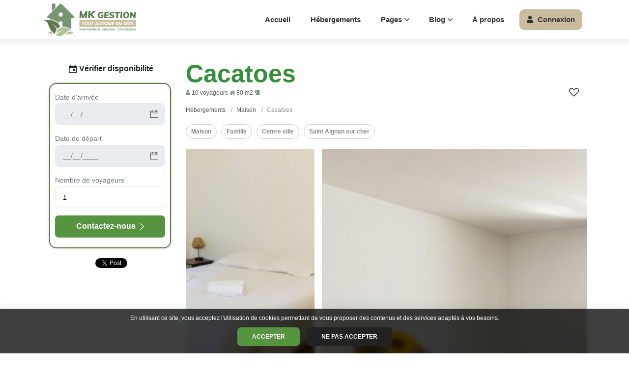

--- FILE ---
content_type: text/html; charset=UTF-8
request_url: https://mk-gestion.com/Fiche-hebergement/Saint-Aignan-sur-cher-Cacatoes/41
body_size: 17528
content:


<!DOCTYPE html>
<html lang="fr">

<head>
	<meta charset="utf-8"> 
	<title>Cacatoes </title> <meta property='og:title' content='Cacatoes '><meta name="description" content="Bonjour, Vous avez h&acirc;te de découvrir le ZOO de BEAUVAL ou d'explorer les ch&acirc;teaux de la Loire ? Ou peut-écirc;tre préférez-vous simplement vous détendre lors d ">
    <meta property="og:description" content="Bonjour, Vous avez h&acirc;te de découvrir le ZOO de BEAUVAL ou d'explorer les ch&acirc;teaux de la Loire ? Ou peut-écirc;tre préférez-vous simplement vous détendre lors d ">

    <meta property="og:type" content="website">
    <meta property="og:image" content="https://mk-gestion.com/images/FBLIEN-BASE.png">
    <meta property="og:site_name" content="MK Gestion">
    <meta property="og:locale" content="fr_FR">
	<meta name="viewport" content="initial-scale=1, width=device-width">
	<link rel="shortcut icon" type="image/x-icon" href="/images/FAV.png">
	<link rel="stylesheet" href="/template/assets/bootstrap/css/bootstrap.min.css">
	<link rel="stylesheet" href="/template/assets/css/style2.css">
	<script src="/template/assets/js/jquery-1.12.4.min.js"></script> 
    <script src="/js/bootstrap.js?v=2" ></script>


 </head>

<body>

	<!-- LOADER -->
	<div class="preloader">
		<div class="loader_grid">
			<div class="loader_box loader_box1"></div>
			<div class="loader_box loader_box2"></div>
			<div class="loader_box loader_box3"></div>
			<div class="loader_box loader_box4"></div>
			<div class="loader_box loader_box5"></div>
			<div class="loader_box loader_box6"></div>
			<div class="loader_box loader_box7"></div>
			<div class="loader_box loader_box8"></div>
			<div class="loader_box loader_box9"></div>
		</div>
	</div>
	<!-- END LOADER -->

		<!-- START HEADER -->
	<header class="header_wrap dark_skin hover_menu_style2" style="background-color: white; box-shadow: 0px 0px 5px 10px rgba(0, 0, 0, 0.05); ">

		<nav class="navbar navbar-expand-lg">
			<div class="container">
				<a class="navbar-brand logoAirtours" href="/">
					<img class="logo_dark" src="/images/MKGESTION-long.png" alt="Mkg" title="Mkg" width="200" />
				</a>
				<button class="navbar-toggler" type="button" data-toggle="collapse" data-target="#navbarSupportedContent" aria-controls="navbarSupportedContent" aria-expanded="false" aria-label="Toggle navigation"> <span class="ion-android-menu"></span> </button>
				<div class="collapse navbar-collapse justify-content-end menuResponsive" id="navbarSupportedContent">
					<ul class="navbar-nav">
						<li><a class="nav-link" href="/">Accueil</a></li>
						<li><a class="nav-link" href="/Locations-hebergements">Hébergements</a></li>
						<li class="dropdown"><a class="dropdown-toggle nav-link" href="#" data-toggle="dropdown">Pages</a>
                        <div class="dropdown-menu">
								<ul>
								<li><a class="dropdown-item nav-link nav_item" href="/Proprietaires">Proprietaires</a></li>
								<li><a class="dropdown-item nav-link nav_item" href="/Investisseurs">Investisseurs</a></li>
								<li><a class="dropdown-item nav-link nav_item" href="/Candidats">Candidats</a></li>
								</ul>
						</div>
						</li>
						<li class="dropdown">
						<a class="dropdown-toggle nav-link" href="#" data-toggle="dropdown">Blog</a>
						<div class="dropdown-menu">
						<ul>
															<li><a class="dropdown-item nav-link nav_item" href="https://mk-gestion.com/Blog/Categorie/Loir-et-Cher/19" title="Loir-et-Cher">Loir-et-Cher</a></li>
															</ul>
						</div>
						</li>
						<li><a class="nav-link" href="/A-propos">À propos</a></li>
												<li><a onclick="return false;" class="nav-link pxp-header-user btn-log" href="#"><i class="fa fa-user"></i> Connexion</a></li>
																	</ul>
				</div>
			</div>
		</nav>
	</header>
	<!-- START HEADER -->

	
	<script>
$(document).ready(function() {
	$('.calendar_accueil').datepicker({
					minDate: "d",  // MINIMUM IS TODAY 
					dateFormat: "dd-mm-yy", // CAN BE ANYTHING LIKE y/mm-dd
					numberOfMonths: 1,
					changeMonth: true,
					changeYear: true,
					yearRange: '-0:+1', // 2032
					defaultDate: '22-03-22',
					altField: "#datepicker",
					closeText: 'Fermer',
					prevText: 'Précédent',
					nextText: 'Suivant',
					currentText: 'Aujourd\'hui',
					monthNames: ['Janvier', 'Février', 'Mars', 'Avril', 'Mai', 'Juin', 'Juillet', 'Août', 'Septembre', 'Octobre', 'Novembre', 'Décembre'],
					monthNamesShort: ['Janv.', 'Févr.', 'Mars', 'Avril', 'Mai', 'Juin', 'Juil.', 'Août', 'Sept.', 'Oct.', 'Nov.', 'Déc.'],
					dayNames: [ "Dimanche", "Lundi", "Mardi", "Mercredi", "Jeudi", "Vendredi", "Samedi" ],
        				dayNamesShort: [ "Dimanche", "Lundi", "Mar", "Mer", "Jeudi", "Ven", "Sam" ],
        				dayNamesMin: [ "Dim","Lu","Ma","Me","Je","Ve","Sa" ],
					weekHeader: 'Sem.',
					firstDay:1,
	})

	$(document).on("change", "#date_arrive_accueil", function (){
		minDateSelectionnable = new Date(new Date($('#date_arrive_accueil').val().split('-').reverse().join('-')))  
		minDateSelectionnable.setDate(minDateSelectionnable.getDate() + 1)
		$(".calendarOptions2_accueil").datepicker("option", "minDate", minDateSelectionnable);
	});
	$(document).on("change", "#date_depart_accueil", function (){
		maxDateSelectionnable = new Date(new Date($('#date_depart_accueil').val().split('-').reverse().join('-')))  // FR TO UK
		maxDateSelectionnable.setDate(maxDateSelectionnable.getDate() - 1)
		$(".calendarOptions1_accueil").datepicker("option", "maxDate", maxDateSelectionnable);
	});

	if ( $('#date_arrive_accueil').val() ) { // DATE PAS RENSEIGNEE
		minDateSelectionnable = new Date(new Date($('#date_arrive_accueil').val().split('-').reverse().join('-')))  
		minDateSelectionnable.setDate(minDateSelectionnable.getDate() + 1)
		$(".calendarOptions2_accueil").datepicker("option", "minDate", minDateSelectionnable);
	}
	if ( $('#date_depart_accueil').val() ) { // DATE PAS RENSEIGNEE
		maxDateSelectionnable = new Date(new Date($('#date_depart_accueil').val().split('-').reverse().join('-')))  // FR TO UK
		maxDateSelectionnable.setDate(maxDateSelectionnable.getDate() - 1)
		$(".calendarOptions1_accueil").datepicker("option", "maxDate", maxDateSelectionnable);
	}
})
</script>




	 
			<div class="container" style="margin-top: 40px;"> 
		
	<script>	

$(document).ready(function (){

function add_favoris(bien)
	{
		$.post({
			
			url : '/pages/annuaire/annuaire-fiche/annuaire-fiche-add-favoris-ajax.php',
			type : 'POST',
			data: new FormData($("#formulaire-favoris-bien" + bien)[0]),
			processData: false,
			contentType: false,
			dataType: "json",
			success: function (res) {
				if(res.retour_validation == "ok"){
					popup_alert(res.Texte_rapport,"green filledlight","#009900","uk-icon-check");
					if(res.action == "Suppression")
					{
						document.getElementById("icon_favoris").className = "uk-icon-heart-o" ; 
					}else{
						document.getElementById("icon_favoris").setAttribute("class", "uk-icon-heart"); 
					}
				}else{
					popup_alert(res.Texte_rapport,"#CC0000 filledlight","#CC0000","uk-icon-times");
				}
			}
			
		});		
		
		event.preventDefault()
	}

// GALLERY
window.lightGallery(
	document.getElementById("animated-thumbnails-gallery"),
	{
		download: false,
		thumbnail: true,
		selector: '.gallery-item'
	}
);


	
});
</script>

	<script>
	function add_favoris(bien) {
		$.post({
			url: '/pages/annuaire/annuaire-fiche/annuaire-fiche-add-favoris-ajax.php',
			type: 'POST',
			data: new FormData($("#formulaire-favoris-bien" + bien)[0]),
			processData: false,
			contentType: false,
			dataType: "json",
			success: function(res) {
				if (res.retour_validation == "ok") {
					popup_alert(res.Texte_rapport, "green filledlight", "#009900", "uk-icon-check");
					if (res.action == "Suppression") {
						document.getElementById("icon_favoris").className = "uk-icon-heart-o";
					} else {
						document.getElementById("icon_favoris").setAttribute("class", "uk-icon-heart");
					}
				} else {
					popup_alert(res.Texte_rapport, "#CC0000 filledlight", "#CC0000", "uk-icon-times");
				}
			}
		});
	}

	$(document).ready(function() {
		let arrayIndispos1 = []
		let arrayIndispos2 = []
		let dateArrive = null
		let dateDepart = null
		let prixTotal = null
		let minDateSelectionnable = null
		let maxDateSelectionnable = null	

		function setDatesSelectionnees() {
			if( $('#date_arrive').val() && $('#date_depart').val() ) {
				dateArrive = $('#date_arrive').val().split('-').reverse().join('-') // FR TO UK
				dateDepart = $('#date_depart').val().split('-').reverse().join('-')
				invites = $('#invites').val()
				$('#errorChampsNonRemplis').css('display', 'none')

				$.post({
					url : '/pages/annuaire/annuaire-fiche/annuaire-fiche-prix-total-jours-ajax.php',
					type : 'POST',
					data: JSON.stringify({
						startDate: dateArrive,
						endDate: dateDepart,
						invites: invites,
						membre_bien_id: "41"
					}),
					processData: false,
					contentType: false,
					dataType: "json",
					success: function (res) {
						minStayValidity = res.minStayValidity
						minStay = res.minStay
						prixTotal = res.prix_bien
						prixPersonnesSup = res.prix_pers_sups
						bien = res.bien
						non = res.non

						if(non == "oui"){

						console.log('7')
						$('#btnReserver1').removeAttr('disabled')
						$('#btnReserver1').removeAttr('data-toggle')
						$('#btnReserver1').removeAttr('title')
                        $('#message').removeClass('nohide');

						if(!minStayValidity ) {

						if(!minStayValidity) {
							console.log('5')
							$('#btnReserver1').attr('disabled', 'disabled')
                            $('#btnReserver1').attr('data-toggle', 'tooltip')
							$('#btnReserver1').attr('title', 'Cet hébergement ne peut pas être réservé pour moins de ' + minStay + ' nuits')
                            var errorMessage = 'Cet hébergement ne peut pas être réservé pour moins de ' + minStay + ' nuits';
                            $('#message').text(errorMessage);
                            $('#message').addClass('nohide');
						} else {
							if(!prixTotal) {
								console.log('1')
								$('#btnReserver1').attr('disabled', 'disabled')
								$('#btnReserver1').attr('data-toggle', 'tooltip')
								$('#btnReserver1').attr('title', 'Nous ne parvenons pas à récupérer le prix de la réservation pour ces dates. Veuillez nous excuser.')
                                var errorMessage = 'Nous ne parvenons pas à récupérer le prix de la réservation pour ces dates. Veuillez nous excuser.';
                                $('#message').text(errorMessage);
                                $('#message').addClass('nohide');
                                
							} else {
								const stripe_mode = '"prod"';
								console.log('stripe_mode', stripe_mode)
								let stripe = null;

								if (stripe_mode == "prod") {
									if(!bien.stripe_connected_account_id) {
										console.log('3')
										$('#btnReserver1').attr('disabled', 'disabled')
										$('#btnReserver1').attr('data-toggle', 'tooltip')
										$('#btnReserver1').attr('title', 'Cet hébergement ne peut pas recevoir de réservation.')
                                        var errorMessage = 'Cet hébergement ne peut pas recevoir de réservation.';
                                        $('#message').text(errorMessage);
                                        $('#message').addClass('nohide');
                                        
									} else {
										console.log('4')
										$('#btnReserver1').removeAttr('disabled')
										$('#btnReserver1').removeAttr('data-toggle')
										$('#btnReserver1').removeAttr('title')
                                        $('#message').removeClass('nohide');
                                        $('#message').addClass('none');
									}
								}

								
							}
			
						}

						}

						}else{
							console.log(non)
							console.log('6')
							$('#btnReserver1').attr('disabled', 'disabled')
							$('#btnReserver1').attr('data-toggle', 'tooltip')
							$('#btnReserver1').attr('title', "Vous devez indiquer moins de voyageurs.")
						}
                       
						$('#prixTotal').text('Prix : ' + prixTotal.toFixed(2) + '€')
						$('#prixTotal').css('display', 'block')
						$('#errorIndispoTranche').css('display', 'none')
					}
				});
				
			} else {
				$('#prixTotal').css('display', 'none')
                $('#message').removeClass('nohide');
                                        
			}
		}
		setDatesSelectionnees();

		function goToPanier() {	
			const dateMove = new Date(dateArrive);
			let strDate = dateArrive;
			let indispoTranche = false;

			while (strDate < dateDepart) {	// ON VERIFIE S'IL N'Y A PAS DE DATE INDISPO DANS LA TRANCHE DE DATES
				strDate = dateMove.toISOString().slice(0, 10);
				dateMove.setDate(dateMove.getDate() + 1);
				if(arrayIndispos1.indexOf(strDate) !== -1 && arrayIndispos2.indexOf(strDate) !== -1){
					$('#errorIndispoTranche').css('display', 'block')
					indispoTranche = true
					$('#pxp-signin-modal-inscription2').modal('hide');
				}
			}
			if(!indispoTranche && prixTotal && dateArrive && dateDepart) {
				$.post({
					url : '/pages/annuaire/annuaire-fiche/annuaire-fiche-reserver-ajax.php',
					type : 'POST',
					data: JSON.stringify({
						membre_bien_id: "41",
						membre_bien_nom: "Cacatoes",
						prixTotal: prixTotal,
						prixPersonnesSup: prixPersonnesSup,
						datestart: dateArrive, // UK
						dateend: dateDepart,
						invites: invites
					}),
					processData: false,
					contentType: false,
					dataType: "json",
					success: function (res) {

  					$(".modall").removeClass("in");
  					$(".modal-backdrop").remove();
  					$(".modal").hide();


						$('#pxp-signin-modal-inscription2').modal('hide');

						if(res.retour){
							popup_alert(res.Texte_rapport,"green filledlight","#009900","uk-icon-check");
							$(location).attr("href", "/Paiement");
						}else{
							popup_alert(res.Texte_rapport,"#CC0000 filledlight","#CC0000","uk-icon-times");
							$(location).attr("href", "");
						}
					}
				});
			} 
		}

		$.post({
			url: '/pages/annuaire/annuaire-fiche/annuaire-fiche-ajax.php',
			type: 'POST',
			data: {
				idaction: "41"
			},
			dataType: "json",
			success: function(res) {
				arrayIndispos1 = res.arrayIndispos
				arrayIndispos2 = res.arrayIndispos
				
				// SI ON SELECTIONNE UNE DATE D'ARRIVEE & QU'ELLE EST VALIDE, ON DOIT POUVOIR SELECTIONNE LE JOUR D'APRES COMME DATE DE DEPART
				if( $('#date_arrive').val() && arrayIndispos1.indexOf($('#date_arrive').val().split('-').reverse().join('-')) == -1) {
					minDateSelectionnable = new Date(new Date($('#date_arrive').val().split('-').reverse().join('-')))  // FR TO UK
					minDateSelectionnable.setDate(minDateSelectionnable.getDate() + 1)
					const minDateSelectionnableRecherche = minDateSelectionnable.toISOString().slice(0,10)
					arrayIndispos2 = arrayIndispos1.filter((el) => el != minDateSelectionnableRecherche);
				}

				$('.calendar').datepicker({
					minDate: "d",  // MINIMUM IS TODAY 
					dateFormat: "dd-mm-yy", // CAN BE ANYTHING LIKE y/mm-dd
					numberOfMonths: 1,
					changeMonth: true,
					changeYear: true,
					yearRange: '-0:+1', // 2032
					
					altField: "#datepicker",
					closeText: 'Fermer',
					prevText: 'Précédent',
					nextText: 'Suivant',
					currentText: 'Aujourd\'hui',
					monthNames: ['Janvier', 'Février', 'Mars', 'Avril', 'Mai', 'Juin', 'Juillet', 'Août', 'Septembre', 'Octobre', 'Novembre', 'Décembre'],
					monthNamesShort: ['Janv.', 'Févr.', 'Mars', 'Avril', 'Mai', 'Juin', 'Juil.', 'Août', 'Sept.', 'Oct.', 'Nov.', 'Déc.'],
					dayNames: [ "Dimanche", "Lundi", "Mardi", "Mercredi", "Jeudi", "Vendredi", "Samedi" ],
        				dayNamesShort: [ "Dimanche", "Lundi", "Mar", "Mer", "Jeudi", "Ven", "Sam" ],
        				dayNamesMin: [ "Dim","Lu","Ma","Me","Je","Ve","Sa" ],
					weekHeader: 'Sem.',
					firstDay:1,
					beforeShowDay: function(date) {
						var string = jQuery.datepicker.formatDate('yy-mm-dd', date);
						return [arrayIndispos1.indexOf(string) == -1];
					},
				})

				$('.calendar2').datepicker({
					minDate: "d",  // MINIMUM IS TODAY 
					dateFormat: "dd-mm-yy", // CAN BE ANYTHING LIKE y/mm-dd
					numberOfMonths: 1,
					changeMonth: true,
					changeYear: true,
					yearRange: '-0:+1', // 2032
					defaultDate: '22-03-22',
					altField: "#datepicker",
					closeText: 'Fermer',
					prevText: 'Précédent',
					nextText: 'Suivant',
					currentText: 'Aujourd\'hui',
					monthNames: ['Janvier', 'Février', 'Mars', 'Avril', 'Mai', 'Juin', 'Juillet', 'Août', 'Septembre', 'Octobre', 'Novembre', 'Décembre'],
					monthNamesShort: ['Janv.', 'Févr.', 'Mars', 'Avril', 'Mai', 'Juin', 'Juil.', 'Août', 'Sept.', 'Oct.', 'Nov.', 'Déc.'],
					dayNames: [ "Dimanche", "Lundi", "Mardi", "Mercredi", "Jeudi", "Vendredi", "Samedi" ],
        				dayNamesShort: [ "Dimanche", "Lundi", "Mar", "Mer", "Jeudi", "Ven", "Sam" ],
        				dayNamesMin: [ "Dim","Lu","Ma","Me","Je","Ve","Sa" ],
					weekHeader: 'Sem.',
					firstDay:1,
					beforeShowDay: function(date) {
						var string = jQuery.datepicker.formatDate('yy-mm-dd', date);
						return [arrayIndispos2.indexOf(string) == -1];
					},
				})

				if ( $('#date_arrive').val() ) { 
					minDateSelectionnable = new Date(new Date($('#date_arrive').val().split('-').reverse().join('-')))  
					minDateSelectionnable.setDate(minDateSelectionnable.getDate() + 1)
					$(".calendarOptions2").datepicker("option", "minDate", minDateSelectionnable);
					$(".calendarOptions2").datepicker("refresh");
				}
			}
		})


		$(document).on("change", "#date_arrive", function (){
			minDateSelectionnable = new Date(new Date($('#date_arrive').val().split('-').reverse().join('-')))  
			minDateSelectionnable.setDate(minDateSelectionnable.getDate() + 1)
			$(".calendarOptions2").datepicker("option", "minDate", minDateSelectionnable);
			$('#date_depart').val(null) // ON MET LA DATE DE DEPART A NULL POUR LA RESET CHAQUE FOIS QU'UNE NOUVELLE DATE D'ARRIVEE EST CHOISIE
			setDatesSelectionnees()
			// SI ON SELECTIONNE UNE DATE D'ARRIVEE, ON DOIT POUVOIR SELECTIONNE LE JOUR D'APRES COMME DATE DE DEPART
			const minDateSelectionnableRecherche = minDateSelectionnable.toISOString().slice(0,10)
			arrayIndispos2 = arrayIndispos1.filter((el) => el != minDateSelectionnableRecherche);
			$(".calendarOptions2").datepicker("refresh");
		});
		$(document).on("change", "#date_depart", function (){
			setDatesSelectionnees()
		});
		$(document).on("change", "#invites", function (){
			setDatesSelectionnees()
			if($('#invites').val() < 1) {
				$('#invites').val(1)
			}
		});

		let valueInvites = null;

		setInterval((setDates) => {
			if($('#invites').val() != valueInvites) {
				valueInvites = $('#invites').val()
				setDatesSelectionnees()
			}
		}, 1000)

		//AJAX SOUMISSION DU FORMULAIRE
		// $("#inscription_submit").click(function (event){
		// 	$.post({
		// 		url : '/pop-up/inscription/inscription_popup_ajax.php',
		// 		type : 'POST',
		// 		data: new FormData($("#inscription_formulaire")[0]),
		// 		processData: false,
		// 		contentType: false,
		// 		dataType : 'json',
		// 		success: function (res) {
		// 			if(res.retour_validation == ""){
		// 				$('#retour_inscription').html("<div class='alert alert-danger' role='alert' style='text-align: left;' >"+res.Texte_rapport+"</div>");
		// 			}
		// 			if(res.retour_validation == "ok"){
		// 				goToPanier()
		// 			        //$(location).attr("href", "");
		// 			}
		// 		}
		// 	});
		// });


		$(document).on("click", "#btnReserver1", function (){
			if( $('#date_arrive').val() && $('#date_depart').val() && $('#user_connected').val() ) {	// CONNECTE + DATE RENSEIGNEE
				$('#errorChampsNonRemplis').css('display', 'none')
				goToPanier()
			} 
			else if ( !$('#date_arrive').val() || !$('#date_depart').val() ) { // DATE PAS RENSEIGNEE
				$('#errorChampsNonRemplis').css('display', 'block')
			}
			else if ( $('#date_arrive').val() && $('#date_depart').val() && !$('#user_connected').val() ) { // PAS CONNECTE + DATE RENSEIGNEE
				$(".modall").removeClass("in");
				$(".modal-backdrop").remove();
				$(".modal").hide();
				$('#pxp-signin-modal-inscription2').modal('show');
			} 
		});
	})

    document.addEventListener('DOMContentLoaded', function() {
    var inscriptionForm = document.getElementById('inscription_formulaire');
    var submitButton = document.getElementById('inscription_submit');

    submitButton.addEventListener('click', function() {
        // Valider le formulaire
        if (inscriptionForm.checkValidity()) {
            // Récupérer les données du formulaire
            var formData = new FormData(inscriptionForm);
            
            // Envoyer les données via AJAX
            $.ajax({
                url: '/pop-up/inscription/inscription_popup_ajax.php', // Remplacez avec le chemin de votre script PHP
                type: 'POST',
                data: formData,
                processData: false,
                contentType: false,
                dataType: 'json',
                success: function(response) {
                    // Traitez la réponse de votre script PHP ici
                    if (response.success) {
                        alert('Inscription réussie !');
                        // Rediriger l'utilisateur vers une autre page si nécessaire
                        location.reload();
                        //goToPanier()
                      //  $(location).attr("href", "");
                        
                        //window.location.href = '/';
                    } else {
                        alert('Erreur: ' + response.message);
                    }
                },
                error: function(xhr, status, error) {
                    console.error('Erreur AJAX:', error);
                }
            });
        } else {
            // Forcer la validation du formulaire pour afficher les messages d'erreur
            inscriptionForm.reportValidity();
        }
    });
});
	</script>

<script>
document.getElementById("password").addEventListener("input", function() {
    var password = this.value;
    var strongRegex = new RegExp("^(?=.*[a-z])(?=.*[A-Z])(?=.*[0-9])(?=.{8,})");
    if (strongRegex.test(password)) {
        // Mot de passe valide
        this.setCustomValidity("");
    } else {
        // Mot de passe invalide
        this.setCustomValidity("Le mot de passe doit contenir au moins 8 caractères, y compris au moins une lettre majuscule, une lettre minuscule et un chiffre.");
    }
});
</script>
<script>
    document.addEventListener("DOMContentLoaded", function() {
        var invitesInput = document.getElementById("invites");
        var btnReserver = document.getElementById("btnReserver1");

        // Fonction pour vérifier et activer/désactiver le bouton
        function checkInvitesInput() {
            if (invitesInput.value.trim() === "") {
                btnReserver.disabled = true;
            } else {
                btnReserver.disabled = false;
            }
        }

        // Vérifiez lorsque le champ Nombre d'invités change
        invitesInput.addEventListener("input", checkInvitesInput);

        // Vérifiez à la chargement de la page
        checkInvitesInput();
    });
</script>

	<section class="pt-0" style="padding-bottom: 20px;">
		<div class="container">
			<div class="row">
				<!-- colonne de gauche filtre-->
				<div class="col-12 col-lg-3 col-gauche">
					<div class="mb-2 text-center">
						<div class="btn m-0 reservationclass" type="button">
							<i class="ion-android-calendar"></i> Vérifier disponibilité
						</div>
					</div>
										<div class="widget p-2 blog_post blog_style1 pad10">
						<form action="#" method="post" id="formulaire-reserver1">
							<div>
								<div class="mb-2">
									<label>Date d'arrivée</label>
									<div class="form_control">
										<input readonly type="text" required autocomplete="off" class="form-control calendar calendarOptions1" id="date_arrive" placeholder="__/__/____"  name="datestart" value="">
										<span class="form_icon"><i class="ti-calendar"></i></span>
									</div>
								</div>
								<div class="mb-2">
									<label>Date de départ</label>
									<div class="form_control">
										<input readonly type="text" required autocomplete="off" class="form-control calendar2 calendarOptions2" id="date_depart" placeholder="__/__/____" name="dateend" value="">
										<span class="form_icon"><i class="ti-calendar"></i></span>
									</div>
								</div>
								<div class="mb-2">
									<label>Nombre de voyageurs</label>
									<div class="form_control">
										<input type="number" placeholder="Nombre d'invites" required autocomplete="off" class="form-control" id="invites" name="invites" min="1" max="10" value="1" requiered>
										<!-- <input type="number" placeholder="Nombre d'invités" required autocomplete="off" class="form-control" id="invites" name="invites" min="1" max="10" value="1"> -->
									</div>
								</div>
								<div class="mb-2 badge tarifs w-100" style="padding: 10px; font-size: 24px; display: none; color:#769672" id="prixTotal"></div>
								<div class="mb-2 alert alert-danger w-100" style="padding: 10px; font-size: 16px; display: none;" id="errorChampsNonRemplis">Vous devez choisir une date de départ et d'arrivée pour réserver</div>
								<div class="mb-2 alert alert-danger w-100" style="padding: 10px; font-size: 16px; display: none;" id="errorIndispoTranche">Il y a des dates indisponibles dans la tranche de dates selectionnées</div>
																	<div class="mb-2">
										<input type="hidden" id="user_connected" value="" />
                                        <div id="message" class="mb-2 alert alert-danger w-100 alerthide"></div>
										<!-- <button id="btnReserver1" class="btn btn-default btn-block btn-outline-white btn-radius" onclick="return false;">Réserver  <i class="ion-ios-arrow-right"></i></button> -->
									</div>
																		<!-- Les réservations sont en pauses. -->
																
							</div>
						</form>
				<a id="btnReserver1" class="btn btn-default btn-block btn-outline-white btn-radius" href="https://mk-gestion.com/Contact">Contactez-nous  <i class="ion-ios-arrow-right"></i></a>
						
					</div>
					<div class="cart_btn text-center">
											</div>
					<!-- Boutons partage-->
                    <div class="socialpart">
					
<div class="mt-1 d-flex justify-content-center" >

<script type="text/javascript">
(function(d, s, id) {
  var js, fjs = d.getElementsByTagName(s)[0];
  if (d.getElementById(id)) return;
  js = d.createElement(s); js.id = id;
  js.src = "//connect.facebook.net/fr_FR/sdk.js#xfbml=1&version=v2.0";
  fjs.parentNode.insertBefore(js, fjs);
}(document, 'script', 'facebook-jssdk'));
</script>

<div class="fb-share-button" data-href="https://mk-gestion.com/" data-type="button_count" style='float: left; margin-right: 5px; margin-top: -4px;'></div>

<a href="https://mk-gestion.com/" class="twitter-share-button" rel="nofollow" ></a>

<script type="text/javascript">
!function(d,s,id){var js,fjs=d.getElementsByTagName(s)[0];if(!d.getElementById(id)){js=d.createElement(s);js.id=id;js.src="//platform.twitter.com/widgets.js";fjs.parentNode.insertBefore(js,fjs);}}(document,"script","twitter-wjs");
</script>

</div>
                    </div>
				</div>
				<!-- colonne de droite titre et gallerie filtre-->
				<div class="col-12 col-lg-9 ">
					<div class="row d-flex align-items-center">
						<div class="col-10 ">
							<div class="m-0" style="margin-bottom: 5px;">
								<div class="div_haute_annuaire d-flex align-items-center ">
									<div class="titre_annuaire_div">

	
<div itemscope itemtype="http://schema.org/LodgingBusiness">
										<h1 class="titre_annuaire m-0" style="color:#359137!important;font-weight:bold;" itemprop="name">Cacatoes</h1>
										<div class=" Icones_Annuaires text-justify" style="margin-bottom: 5px;">
											<i class="uk-icon-user text_icon"></i> 10 voyageurs 											<i class="uk-icon-home text_icon"></i> 80 m2 											<i class="uk-icon-beer text_icon"></i> 											<br />
										</div>
                                        </div>
	<div class="row align-items-center">
		<div class="col-12">
			<nav aria-label="breadcrumb d-block text-centerv"  class="container2">
				<ol class="breadcrumb justify-content-center">
					<li class="breadcrumb-item" style="display: inline-block;"><a href="/Locations-hebergements">Hébergements</a></li>
					<li class="breadcrumb-item" style="display: inline-block;" ><a href="/Locations-hebergements/Maison/19">Maison</a></li>
					<li class="breadcrumb-item active" aria-current="page" style="display: inline-block;">Cacatoes</li>
				</ol>
			</nav>
		</div>
	</div>


									</div>
								</div>
							</div>
						</div>
						<div class="col-2 text-right">
							<div class="cart_btn">
								<a href="#" style="padding: 0!important;" class="m-0 btn btn-addtocart pxp-header-user " type="button" >
									<i class="uk-icon-heart-o m-0" id="icon_favoris"></i>
								</a>
							</div>
						</div>
					</div>
					<div class="row">
					<p class="col-12 cate"> 
						<a class="hr" target="_blank" href="/Locations-hebergements/Maison/19" style="display: inline-block;" >Maison</a> 
						 
							<a class="hr" target="_blank" href="/Locations-hebergements/Famille/31" style="display: inline-block;" >Famille</a> 
												 
							<a class="hr" target="_blank" href="/Locations-hebergements/Centre-ville/41" style="display: inline-block;" >Centre ville</a> 
												<span class="hr" style="display: inline-block;" >Saint Aignan sur cher </span> 
					</p>
					</div>

					<!-- DEBUT GALLERY  -->
					<div id="animated-thumbnails-gallery">

						<div class="row product-image" style="margin-bottom: 1%;">
							<div class="col-12 col-lg-4 pr-0">
																	<a src="/images/uploads/2-Cacatoes-Chambre-1-1667570146.jpg" data-sub-html="Chambre 1" style="display: inline-block; height: 49%; margin-bottom: 2%; cursor: pointer;" class="gallery-item">
										<img height='100%' style="object-fit: cover; " src="/images/uploads/2-Cacatoes-Chambre-1-1667570146.jpg" alt="" itemprop="image">
									</a>
																									<a src="/images/uploads/2-Cacatoes-Salle-a-manger-1667570105.jpg" data-sub-html="Salle à manger" style="display: inline-block; height: 49%; cursor: pointer;" class="gallery-item">
										<img height='100%' style="object-fit: cover; " src="/images/uploads/2-Cacatoes-Salle-a-manger-1667570105.jpg" alt="">
									</a>
															</div>
							<div class="col-lg-8 col-12 pr-0">
																	<a src="/images/uploads/2-Cacatoes-Salon-Salle-a-manger-1667570095.jpg" data-sub-html="Salon/Salle à manger" style="display: inline-block; height: 100%; cursor: pointer;" class="gallery-item">
										<img height='100%' style="object-fit: cover;" src="/images/uploads/2-Cacatoes-Salon-Salle-a-manger-1667570095.jpg" alt="">
									</a>
															</div>
						</div>
				
						<div class="row">
							<div class="pr-0 pb-4 col-12 col-lg-4">
																	<a src="/images/uploads/2-Cacatoes-Entree-1667570123.jpg" data-sub-html="Entrée" style="display: inline-block; height: 100%; cursor: pointer;" class="gallery-item">
										<img height='100%' style="object-fit: cover;" src="/images/uploads/2-Cacatoes-Entree-1667570123.jpg" alt="">
									</a>
															</div>
							<div class="pr-0 pb-4 col-12 col-lg-4">
																	<a src="/images/uploads/2-Cacatoes-Chambre-2-1667570153.jpg" data-sub-html="Chambre 2" style="display: inline-block; height: 100%; cursor: pointer;" class="gallery-item">
										<img height='100%' style="object-fit: cover;" src="/images/uploads/2-Cacatoes-Chambre-2-1667570153.jpg" alt="">
									</a>
															</div>
							<div class="pr-0 pb-4 col-12 col-lg-4">
																	<a src="/images/uploads/2-Cacatoes-Salon-Salle-a-manger--2--1667570138.jpg" data-sub-html="Salle à manger 2" style="display: inline-block; height: 100%; cursor: pointer;" class="gallery-item">
										<img height='100%' style="object-fit: cover;" src="/images/uploads/2-Cacatoes-Salon-Salle-a-manger--2--1667570138.jpg" alt="">
									</a>
															</div>
						</div>

															<a src="/images/uploads/2-Cacatoes-Salle-de-bain--3--1667570228.jpg"  data-sub-html="Salle de bain 3" style="display: none; height: 100%; cursor: pointer;" class="gallery-item">
										<img height='100%' style="object-fit: cover;" src="/images/uploads/2-Cacatoes-Salle-de-bain--3--1667570228.jpg" alt="" itemprop="image">
									</a>
																	<a src="/images/uploads/2-Cacatoes-Salle-de-bain--2--1667570114.jpg"  data-sub-html="Salle de bain 2" style="display: none; height: 100%; cursor: pointer;" class="gallery-item">
										<img height='100%' style="object-fit: cover;" src="/images/uploads/2-Cacatoes-Salle-de-bain--2--1667570114.jpg" alt="" itemprop="image">
									</a>
																	<a src="/images/uploads/2-Cacatoes-Chambre-3-1667570203.jpg"  data-sub-html="Chambre 3" style="display: none; height: 100%; cursor: pointer;" class="gallery-item">
										<img height='100%' style="object-fit: cover;" src="/images/uploads/2-Cacatoes-Chambre-3-1667570203.jpg" alt="" itemprop="image">
									</a>
																	<a src="/images/uploads/2-Cacatoes-Chambre-4-1667570212.jpg"  data-sub-html="Chambre 4" style="display: none; height: 100%; cursor: pointer;" class="gallery-item">
										<img height='100%' style="object-fit: cover;" src="/images/uploads/2-Cacatoes-Chambre-4-1667570212.jpg" alt="" itemprop="image">
									</a>
																	<a src="/images/uploads/2-Chambre-4-1667570219.jpg"  data-sub-html="Chambre 5" style="display: none; height: 100%; cursor: pointer;" class="gallery-item">
										<img height='100%' style="object-fit: cover;" src="/images/uploads/2-Chambre-4-1667570219.jpg" alt="" itemprop="image">
									</a>
								
						

				</div>
					<!-- END GALLERY -->

				</div>
			</div>
		</div>
		<form action="#" method="post" id="formulaire-favoris-bien41">
			<input type="hidden" name="bien" value="41">
		</form>
		<!-- <div class="row">
			<div class="col-12">
				<div class="medium_divider clearfix"></div>
			</div>
		</div> -->
		<div class="row">
			<div class="col-12">
				<div class="tab-style1">
					<ul class="nav nav-tabs" role="tablist">
						<li class="nav-item">
							<a class="nav-link active" id="Description-tab" data-toggle="tab" href="#Description" role="tab" aria-controls="Description" aria-selected="true">Description</a>
						</li>
						<!--
						<li class="nav-item">
							<a class="nav-link" id="Reviews-tab" data-toggle="tab" href="#Reviews" role="tab" aria-controls="Reviews" aria-selected="false">Avis sur le bien</a>
						</li>
						-->
					</ul>
					<div class="tab-content shop_info_tab">
						<div class="tab-pane fade show active" id="Description" role="tabpanel" aria-labelledby="Description-tab" itemprop="description">
							<p>
								Bonjour, Vous avez h&acirc;te de d&eacute;couvrir le ZOO de BEAUVAL ou d'explorer les ch&acirc;teaux de la Loire ? Ou peut-&ecirc;tre pr&eacute;f&eacute;rez-vous simplement vous d&eacute;tendre lors d'un week-end en famille ? Notre maison spacieuse est l'endroit parfait pour vos escapades dans notre magnifique r&eacute;gion.<br /><br />Situ&eacute;e &agrave; seulement 5 minutes en voiture du ZOO PARC DE BEAUVAL, notre maison b&eacute;n&eacute;ficie d'un emplacement id&eacute;al pour les amoureux de la nature.<br />Profitez d'une cuisine enti&egrave;rement &eacute;quip&eacute;e, d'un salon avec t&eacute;l&eacute;vision, ainsi que de 4 chambres pour un confort optimal.De plus, une petite cour est disponible, parfaite pour stationner votre voiture en toute tranquillit&eacute;.<br />R&eacute;servez d&egrave;s maintenant et offrez-vous une escapade o&ugrave; l'emplacement strat&eacute;gique et l'espace g&eacute;n&eacute;reux de la maison garantissent un s&eacute;jour agr&eacute;able et enrichissant.<br /><br /><span style="font-weight: 400;">Le linge de maison est int&eacute;gralement fourni (linge de lit, draps de bain, tapis de bain, torchon)</span> <span style="font-weight: 400;">ainsi que les consommables n&eacute;cessaires &agrave; votre s&eacute;jour (sel, poivre, huile, caf&eacute;/th&eacute;, papier</span> <span style="font-weight: 400;">toilette).</span> <br /><br />Tous nos g&icirc;tes, et studios sont nettoy&eacute;s et d&eacute;sinfect&eacute;s avec des solutions &agrave; base d'alcool &agrave; 70&deg; ou vinaigre blanc, et sont a&eacute;r&eacute;s minimum 4h avant votre arriv&eacute;e. Nous portons une attention particuli&egrave;re aux surfaces inertes, poign&eacute;es, tables, ramabrdes, fen&ecirc;tres, etc. Le linge de lit et de bain sera nettoy&eacute;s par des professionnels &agrave; une temp&eacute;rature minimum de 60&deg; avec une dur&eacute;e de plus de 30 minutes.							</p>

						</div>
                        </div>
						<!--
						<div class="tab-pane fade" id="Reviews" role="tabpanel" aria-labelledby="Reviews-tab">
							<div class="comments">
								<h5>Liste des avis sur le bien</h5>

								<ul class="list_none comment_list mt-4">
																</ul>
															<div class="alert alert-warning" style="width: 100%;">
									<span class="uk-icon-warning"></span> Aucun avis disponible pour le moment !
								</div>
							
							</div>

						</div>

						-->

					</div>
				</div>
			</div>
		
	</section>

	<!-- <article class="heading_s3" style="margin-bottom: 0px; margin-top: 40px; ">
		<div>
			<h4 style="margin-bottom: 10px;" >Disponibilités</h4>
			<div class="calendar" style="max-width: 800px;" ></div>
		</div>
		<br/><br/>
					<div style="width: 100%;" class="alert alert-success" >Vous devez être inscrit et connecté pour effectuer une réservation</div>
			<a href='#' onclick="return false;" style="width: 100%;" class="pxp-header-user btn btn-success" >Se connecter pour réserver</a>
			<!-- </article> -->

	<br/><br/>

	<section class="p-0 blocreass col-sm-12 ">
		<div class="row p-3">
			<div class="m-0 col-lg-4 col-sm-12 d-flex align-items-center icon_box " style="margin-bottom: 10px;">
				<div class="box_icon col-2">
					<i class="icon icon-calendar"></i>
				</div>
				<div class="col-10">
					<span>Réservation facile</span>
					<p class="m-0">Vérifiez les disponibilités en ligne !</p>
				</div>
			</div>
			<div class="m-0 col-lg-4 col-sm-12 d-flex align-items-center icon_box " style="margin-bottom: 10px;">
				<div class="box_icon col-2">
					<i class="icon icon-coin-euro"></i>
				</div>
				<div class="col-10">
					<span>Connexion sécurisée</span>
					<p class="m-0">Reservations en toute tranquillité</p>
				</div>
			</div>
			<div class="m-0 col-lg-4 col-sm-12 d-flex align-items-center icon_box " style="margin-bottom: 10px;">
				<div class="box_icon col-2">
					<i class="icon icon-lock"></i>
				</div>
				<div class="col-10">
					<span>Paiement en ligne</span>
					<p class="m-0">Paiement sécurisé en ligne (CB)</p>
				</div>
			</div>
	</section>

	<!-- <section style="padding: 0px; margin-bottom: 40px;">
		<div class="widget blog_post blog_style1">
			<p class="text-left m-0">
				Pour obtenir les tarifs d'un établissement, merci d'effectuer une demande de réservation ou nous contacter au <b>06 48 00 61 20</b>.
			</p>
		</div>
	</section> -->


	<section style="padding-top: 50px;">
		<div class="container">
			
        <div class="row">
				<div class="col-12">
					<div class="heading_s3">
						<h4 class="nomore">Hébergements similaires</h4>
					</div>
				</div>
			</div>
			<div class="row d-flex">
				  
						<div class="col-lg-4 col-md-6 col-sm-12 ">
							<div class="blog_post blog_style1">
								<div class="blog_img" style="text-align: center;" >
									<a href="/Fiche-hebergement/Saint-Aignan-sur-cher-Cacatoes/12">
																					<img src="/images/uploads/2-Marechal-Terrasse-1667810604.jpg" alt="Maréchal" style="width: 100%;">
																		</div>
								<div class="blog_content">
									<div class="blog_text bienbien">
										<h6>Maréchal</h6>
										<p>Le G&icirc;te du Mar&eacute;chal offre un emplacement id&eacute;al, nich&eacute; ...</p>
										<a href="/Fiche-hebergement/Saint-Aignan-sur-cher-Cacatoes/12" class="text-capitalize">Voir l'hébergement <i class="ti-angle-double-right align-middle"></i></a>
									</div>
								
								</div>
							</div>
						</div>

					  
						<div class="col-lg-4 col-md-6 col-sm-12 ">
							<div class="blog_post blog_style1">
								<div class="blog_img" style="text-align: center;" >
									<a href="/Fiche-hebergement/Saint-Aignan-sur-cher-Cacatoes/14">
																					<img src="https://resx.octorate.com/content/85976/1629989840050.jpg" alt="Noyers Val de Cher" style="width: 100%;">
																		</div>
								<div class="blog_content">
									<div class="blog_text bienbien">
										<h6>Noyers Val de Cher</h6>
										<p>Situ&eacute;e &agrave; Noyers-sur-Cher, cette maison de vacances est am&eacute;n ...</p>
										<a href="/Fiche-hebergement/Saint-Aignan-sur-cher-Cacatoes/14" class="text-capitalize">Voir l'hébergement <i class="ti-angle-double-right align-middle"></i></a>
									</div>
								
								</div>
							</div>
						</div>

					  
						<div class="col-lg-4 col-md-6 col-sm-12 ">
							<div class="blog_post blog_style1">
								<div class="blog_img" style="text-align: center;" >
									<a href="/Fiche-hebergement/Saint-Aignan-sur-cher-Cacatoes/23">
																					<img src="/images/uploads/2-Panda-Entree-1667808779.jpg" alt="La Recrée des Pandas" style="width: 100%;">
																		</div>
								<div class="blog_content">
									<div class="blog_text bienbien">
										<h6>La Recrée des Pandas</h6>
										<p>☆La R&eacute;cr&eacute;e des Pandas☆ Maison de ville 6pers, Ch&acirc;teauvie ...</p>
										<a href="/Fiche-hebergement/Saint-Aignan-sur-cher-Cacatoes/23" class="text-capitalize">Voir l'hébergement <i class="ti-angle-double-right align-middle"></i></a>
									</div>
								
								</div>
							</div>
						</div>

								</div>
		
		</div>

		</div>


		</div>
	</section>


	<div class="modal fade" id="pxp-signin-modal-inscription2" tabindex="-1" role="dialog" aria-labelledby="pxpSigninModalInscription" aria-hidden="true">
		<div class="modal-dialog modal-dialog-centered" role="document">
			<div class="modal-content">
				<div class="modal-header" style="text-align: left;" >
					<h2 class="modal-title style_color" id="pxpSigninModal" style="float: left;" >Vos informations</h2>
					<button type="button" class="close" data-dismiss="modal" aria-label="Close">
						<span aria-hidden="true">&times;</span>
					</button>
					<div style="clear: both;" ></div>
				</div>
				<div class="modal-body" style="text-align: left;" >
					<div id='retour_inscription' style="margin-bottom: 5px;" ></div>
                    <form id='inscription_formulaire' method='post' action='#' >

                  
<!-- <div class="input-group MarginBottom10">
<div class="input-group-addon"><span class='uk-icon-phone'></span></div>
<input class="form-control" type="text" id="Telephone_portable" name="Telephone_portable" title="Téléphone portable" placeholder="*Portable" value="" style='' />
</div> -->

<div class='MarginBottom20' style='clear: both;'></div>

<div class="row" >
    <div class="col-md-6 input-group mb-2">
        <input class="form-control" id="Nom" type="text" name="Nom" placeholder="Nom" value="" style='' required='required' />
    </div>

    <div class="col-md-6 input-group mb-2">
        <input class="form-control" id="Prenom" type="text" name="Prenom" placeholder="Prenom" value="" style=''  required='required'  />
    </div>

    
    <div class="col-md-12 input-group mb-2">
        <input class="form-control" id="Telephone" type="text" name="Telephone" placeholder="Téléphone" value="" style=''  required='required' />
    </div>
   

    <div class="col-md-6 input-group mb-2">
        <input class="form-control" id="Ville" type="text" name="Ville" placeholder="Ville" value="" style=''  required='required'  />
    </div>

    <div class="col-md-6 input-group mb-2">
        <input class="form-control" id="Code_postal" type="text" name="Code_postal" placeholder="Code postal" value="" style=''  required='required' />
    </div>

    <div id="rappot_mot_de_passe" class="col-md-12 alert alert-warning" role="alert" style="margin-bottom: 10px; display: none;" ><span class="uk-icon-exclamation-circle"></span> <b>Mot de passe</b> : Alphanumérique, 8 caractères minimum</div>

    <div class="col-md-6 input-group mb-2">
        <input class="form-control" id="Mail" type="email" name="Mail" placeholder="Email" value="" style=''  required='required'  />
    </div>

    <div class="col-md-6 input-group mb-2">
    <input class="form-control" id="password" type="password" name="password" placeholder="Mot de passe" autocomplete="off" required="required" />
    </div>
</div>

<div class="input-group MarginBottom10"  style="font-size:0.9rem">
    <input id='cbaonepost' name='cbaonepost' type="checkbox" value='1'   style='margin-top:0.5%; margin-right:1%; display: inline-block;'/> 
    Je reconnais avoir pris connaissance des <a href='/CGV' target='blank_' class="style_color" style="margin-left: 5px; margin-right: 5px;" >CGV</a> et les acceptes.
</div>

<div class="input-group MarginBottom10" style="width: 100%; text-align: center;" >
    <button type='button' id='inscription_submit' class='btn btn-default w-space ' style='width: 100%; color : #fff !important;' onclick='return false;' >Inscription</button>
    <hr/>
    <!-- <a href="#" id='login_post' class="pxp-header-inscription pxp-modal-link pxp-signup-trigger btn btn-white w-space btn-default btn-creat" style="" onclick="return false;" >S'identifier</a> -->
</div>
</form>
				</div>
			</div>
		</div>
	</div>

	<script> $('[data-toggle="tooltip"]').tooltip(); </script>


	<script>
		var id;
		var notejsjs;

		function resetnote1() {

			document.getElementById("etoile1").style.display = "";
			document.getElementById("etoile11").style.display = "none";

			document.getElementById("etoile2").style.display = "";
			document.getElementById("etoile22").style.display = "none";

			document.getElementById("etoile3").style.display = "";
			document.getElementById("etoile33").style.display = "none";

			document.getElementById("etoile4").style.display = "";
			document.getElementById("etoile44").style.display = "none";

			document.getElementById("etoile5").style.display = "";
			document.getElementById("etoile55").style.display = "none";

			notejsjs = "0";
			document.getElementById("note_post").value = notejsjs;
		}


		function addnote1(id) {


			if (id == "etoile1" || id == "etoile2" || id == "etoile3" || id == "etoile4" || id == "etoile5") {
				document.getElementById("etoile1").style.display = "none";
				document.getElementById("etoile11").style.display = "";
				notejsjs = "1";
			}

			if (id == "etoile2" || id == "etoile3" || id == "etoile4" || id == "etoile5") {
				document.getElementById("etoile2").style.display = "none";
				document.getElementById("etoile22").style.display = "";
				notejsjs = "2";
			}

			if (id == "etoile3" || id == "etoile4" || id == "etoile5") {
				document.getElementById("etoile3").style.display = "none";
				document.getElementById("etoile33").style.display = "";
				notejsjs = "3";
			}

			if (id == "etoile4" || id == "etoile5") {
				document.getElementById("etoile4").style.display = "none";
				document.getElementById("etoile44").style.display = "";
				notejsjs = "4";
			}

			if (id == "etoile5") {
				document.getElementById("etoile5").style.display = "none";
				document.getElementById("etoile55").style.display = "";
				notejsjs = "5";
			}

			document.getElementById("note_post").value = notejsjs;


		}



		function deletenote1(id) {
			var id;

			if (id == "etoile11") {
				document.getElementById("etoile1").style.display = "";
				document.getElementById("etoile11").style.display = "none";

				document.getElementById("etoile2").style.display = "";
				document.getElementById("etoile22").style.display = "none";

				document.getElementById("etoile3").style.display = "";
				document.getElementById("etoile33").style.display = "none";

				document.getElementById("etoile4").style.display = "";
				document.getElementById("etoile44").style.display = "none";

				document.getElementById("etoile5").style.display = "";
				document.getElementById("etoile55").style.display = "none";
				notejsjs = "0";
			}

			if (id == "etoile22") {
				document.getElementById("etoile2").style.display = "";
				document.getElementById("etoile22").style.display = "none";

				document.getElementById("etoile3").style.display = "";
				document.getElementById("etoile33").style.display = "none";

				document.getElementById("etoile4").style.display = "";
				document.getElementById("etoile44").style.display = "none";

				document.getElementById("etoile5").style.display = "";
				document.getElementById("etoile55").style.display = "none";
				notejsjs = "1";
			}

			if (id == "etoile33") {
				document.getElementById("etoile3").style.display = "";
				document.getElementById("etoile33").style.display = "none";

				document.getElementById("etoile4").style.display = "";
				document.getElementById("etoile44").style.display = "none";

				document.getElementById("etoile5").style.display = "";
				document.getElementById("etoile55").style.display = "none";
				notejsjs = "2";
			}

			if (id == "etoile44") {
				document.getElementById("etoile4").style.display = "";
				document.getElementById("etoile44").style.display = "none";

				document.getElementById("etoile5").style.display = "";
				document.getElementById("etoile55").style.display = "none";
				notejsjs = "3";
			}

			if (id == "etoile55") {
				document.getElementById("etoile5").style.display = "";
				document.getElementById("etoile55").style.display = "none";
				notejsjs = "4";
			}

			document.getElementById("note_post").value = notejsjs;
		}
	</script>

	<link type="text/css" rel="stylesheet" href="/css/lightgallery1.css" />
	<link type="text/css" rel="stylesheet" href="/css/lg-zoom.css" />
	<link type="text/css" rel="stylesheet" href="/css/lg-thumbnail.css" />
	<link type="text/css" rel="stylesheet" href="/css/lightgallery-bundle.css" />


	<style type="text/css">
		.calendar, .calendar2 {
			position: relative !important;
		}

		.ui-datepicker-inline ui-datepicker ui-widget ui-widget-content ui-helper-clearfix ui-corner-all ui-datepicker-multi-2 ui-datepicker-multi {
			width: 60% !important;
		}

		.ui-datepicker {
			width: 100% !important;
		}

		.ui-widget input,
		.ui-widget select,
		.ui-widget textarea,
		.ui-widget button {
			font-family: Verdana, Arial, sans-serif;
			font-size: 16px !important;
		}

		.ui-widget-header {
			border: 0px !important;
			border-bottom: 1px solid #aaa !important;
			border-radius: 0px !important;
		}

		.ui-widget-header {
			height: 50px !important;
		}

		.ui-datepicker-month {
			font-weight: normal;
			font-size: 16px;
		}

		.ui-datepicker-year {
			font-weight: normal;
			font-size: 16px;
		}

		select.not_chosen,
		select option:first-child,
		select.not_chosen:focus,
		select.form-control.not_chosen,
		select.form-control option:first-child,
		select.not_chosen.form-control:focus {
			color: #359137;
		}

		.ui-datepicker-month {
			color: #359137;
		}

		.ui-datepicker-year {
			background: white;
			color: #359137;
		}

		.ui-datepicker-title select {
			background: white;
			color: #359137;
			border: 0px solid #359137;
			margin: 5px;
			font-size: 14px;
		}

		.ui-datepicker-title select option {
			background: white;
			color: #359137;
			font-size: 14px;
		}

		th span {
			color: #359137;
			font-weight: normal !important;
		}

		.ui-datepicker-week-end span {
			font-weight: normal !important;
			color: #359137;
		}

		.ui-widget-header {
			background: white !important;
			color: #359137;
		}

		.ui-state-disabled {
			background-color: #ffffff !important;
		}

		.ui-state-default {
			font-size: 16px !important;
		}

		.ui-widget-content .ui-state-default {
			border: 1px solid #dfdddd !important;
			background: #ffffff !important;
			font-weight: 400 !important;
			color: #333 !important;
		}

		.ui-datepicker-today .ui-state-default {
			border: 1px solid #ececec !important;
			background: #ececec !important;
			font-weight: 400 !important;
			color: #333 !important;
		}

		.ui-datepicker-unselectable .ui-state-default {
			color: red !important;
			background: #ffffff !important;
			text-decoration: line-through;
		}

		@media only screen and (max-width: 600px) {
			.ui-datepicker-multi-2 .ui-datepicker-group .ui-datepicker {
				width: 100% !important;
			}
		}
	</style>


<style>
	#ui-datepicker-div{
		width: 280px !important;
	}

	@media screen and (max-width: 1200px) {
		#ui-datepicker-div{
			width: 30% !important;
		}
	}

	img {
		pointer-events: none;
	}

</style>
 
		</div> 
		
	<!--
<section class="bg_blue small_pt small_pb">
	<div class="container">
		<div class="row align-items-center justify-content-between">
			<div class="col-md-6">
				<div class="text_white">
					<h2 class="font_style2" style="font-size: 18px;" >Demande de contact</h2>
					<p>Pour toutes informations, vous pouvez nous laisser un message </p>
				</div>
			</div>
			<div class="col-md-5">
				<div class="" style="float: right;">
					<form method="post" action="/Contact">
						<button type="submit" title="Contact" class="btn btn-outline-white" name="submit" value="Submit">
							Contact
						</button>
					</form>
				</div>
			</div>
		</div>
	</div>
</section>
-->

<!-- START FOOTER SECTION -->
<footer style="background-color: #ffffff; color: #000000;" >
	<div class="top_footer">
		<div class="container">
			<div class="row">
				<div class="col-md-12">
					<div class="medium_divider"></div>
				</div>
			</div>
			<div class="row">
				<div class="col-lg-3 col-md-12 mb-4 mb-lg-0">
					<div class="footer_logo" style="margin-bottom: 0px; padding-bottom: 0px;" >
						<img class="logo_default" src="/images/MKGESTION.png" alt="MKGESTIONfr" width="200" />
					</div>
					<p class="align-center">Réservez votre bien en toute simplicité avec votre plateforme MKGestion.</p>
					<!--
					<ul class="contact_info contact_info_light list_none">
						<li>
							<span class="ti-location-pin"></span>
							<address>22 avenue Jean Magnon Saint aignan 41110 </address>
						</li>
						<li>
							<a  href="mailto:contact@mk-gestion.com">
								<span class="ti-email"></span>
								<p>contact@mk-gestion.com</p>
							</a>
						</li>
						<li>
							<a  href="tel:0033 9 86 43 4363">
								<span class="ti-mobile"></span>
								<p> 0033 9 86 43 4363</p>
							</a>
						</li>
					</ul>
					-->
				</div>
				<div class="col-lg-3 col-md-4 mb-4 mb-lg-0">
					<h3 class="widget_title  foot_title">Pages</h3>
					<ul class="list_none widget_links">
													<li>
																	<a href="https://mk-gestion.com/Contact" title="Contact - MK Gestion">Contact</a>
															</li>
													<li>
																	<a href="https://mk-gestion.com/Traitements-de-mes-donnees" title="Traitement de mes données - MK Gestion">Traitement de mes données</a>
															</li>
													<li>
																	<a href="https://mk-gestion.com/CGV" title="CGV - MK Gestion">CGV</a>
															</li>
													<li>
																	<a href="https://mk-gestion.com/A-propos" title="A propos - MK Gestion">A propos</a>
															</li>
											</ul>
				</div>
				<div class="col-lg-3 col-md-4 mb-4 mb-lg-0">
					<h3 class="widget_title  foot_title">Blog</h3>
					<ul class="recent_post border_bottom_dash list_none">
						
							<li>
								<div class="post_footer">
									<div class="post_img">
										<a href="/Blog/Chateaux-de-la-Loire/191" title="Châteaux de la Loire" ><img src="/images/blog/2-CHATEAU-CHAMBORD-1-1673451945.jpg" alt="" /></a>
									</div>
									<div class="post_content">
										<h4 class="footer_title"><a href="/Blog/Chateaux-de-la-Loire/191" title="Châteaux de la Loire" >Châteaux de la Loire</a></h4>
										<p class="small m-0">11-01-23</p>
									</div>
								</div>
							</li>
						
					</ul>
				</div>
				<div class="col-lg-3 col-md-4">

					<h3 class="widget_title foot_title" >Nous suivre</h3>
					<ul class="list_none footer_social">

						
<!--
<li><a href="https://www.facebook.com/tEmmaMKG/" target='blank_' style="background-color: #ffffff; border: 1px solid #000000;" ><img src="/images/tik-tok.png" style="width: 16px;" alt="tik-tok" ></a></li>
-->

<li><a href="https://www.facebook.com/tEmmaMKG/" title="https://www.facebook.com/tEmmaMKG/" target='blank_' style="background-color: #3B5998; border: 1px solid #3B5998;" ><i class="ion-social-facebook" ></i></a></li>
 
 
 
	

					</ul>
				</div>
			</div>
		</div>
	</div>
	<div class="bottom_footer" style="border-top: 1px solid #359137;" >
		<div class="container">
			<div class="row align-items-center">
				<div class="col-md-6">
					<p class="copyright m-md-0 text-center text-md-left">Copyright © 2024 - Tous droits réservés</p>
				</div>
				<div class="col-md-6">
					<ul class="list_none footer_link text-center text-md-right">
						<li><a href="https://mk-gestion.com/Blog" class="footer-nav " title="Blog">Blog <i class="ion-ios-arrow-right"></i></a></li>
					</ul>
				</div>
			</div>
		</div>
	</div>
</footer>
<!-- END FOOTER SECTION -->
<link href="/css/jquery-ui-min.css?v=1" rel="stylesheet" type="text/css" >
<link href="/css/jspanel/jquery.jspanel.css?v=1" rel="stylesheet" type="text/css" />

<link href="/css/icons/icons.css?v=1" rel="stylesheet" type="text/css" />
<link href="/css/cms/cms.css?v=1" rel="stylesheet" type="text/css" />

	
		<link href="/css/bootstrap/bootstrap-multiselect.css?v=1" rel="stylesheet" type="text/css" />
		<link href="/css/bootstrap/bootstrap-select.css?v=1" rel="stylesheet" type="text/css" />

	

<style type="text/css" >
.box_counter em{
	font-size: 34px;
	color: white;
}
</style>

<script src="/js/jspanel/jquery.jspanel.js?v=2"></script>
<script src="/js/jspanel/jquery.jspanel.function-save.js?v=2"></script>

<script src="/js/bootstrap/bootstrap-modal.js?v=2"></script>

	
		<script type="text/javascript" src="/js/bootstrap/bootstrap-multiselect.js?v=2"></script>
		<script type="text/javascript" src="/js/bootstrap/bootstrap-select.js?v=2"></script>

	

<script>

function onlyNumber()
{
    var champ=document.getElementById('number');
    champ.value=champ.value.replace(/[^0-9]/,'');
}

jQuery(document).ready(function(){

$(document).on("click",".close", function(){
  	$(".modall").removeClass("in");
  	$(".modal-backdrop").remove();
  	$(".modal").hide();
});

//INSCRIPTION
$(document).on("click",".pxp-header-inscription", function(){
  	$(".modall").removeClass("in");
  	$(".modal-backdrop").remove();
  	$(".modal").hide();
	$('#pxp-signin-modal-inscription').modal('show');
});

//LOGIN
$(document).on("click",".pxp-header-user", function(){
  	$(".modall").removeClass("in");
  	$(".modal-backdrop").remove();
  	$(".modal").hide();
	$('#pxp-signin-modal').modal('show');
});

//PASSWORD
$(document).on("click",".pxp-header-passperdu", function(){
  	$(".modall").removeClass("in");
  	$(".modal-backdrop").remove();
  	$(".modal").hide();
	$('#pxp-password-modal').modal('show');
});


//PASSWORD CONFIRMATION
$(document).on("click",".pxp-header-passperd-confirmation", function(){
  	$(".modall").removeClass("in");
  	$(".modal-backdrop").remove();
  	$(".modal").hide();
	$('#pxp-password-confirmation-modal').modal('show');
});
// AJOUT PARTENAIRE

//NEWSLETTER
$(document).on("click","#souscription_newsletter", function(){
	function newsletter(){
	    $.post({
	        url : '/js/ajax/newsletter.php',
	        type : 'POST',
		dataType: "json",
	        data : {mail: $('#mail_souscription').val()},
	        success: function (res) {                   
	            if(res == 0) {
	                popup_alert("Veuillez rentrer un email valide","#CC0000 filledlight","#CC0000","uk-icon-times");
	            } else {
	                popup_alert(res,"#C1AC81", "#C1AC81", "uk-icon-check");
			$('#mail_souscription').val("");
	            }                      
	        }
	    });
	}
	newsletter();
});

$(document).on("click","#bloc_rappel_pop_up_formulaire", function(){
popup_panel("password_jspanel","/pop-up/rapelle_popup.php","On vous rappelle","300 auto","300 auto","modal","");
});


});

</script>

<script src="/js/cms/cms.js" ></script>

<!-- CORRECTION POUR MINIMIZE LORS DE LA RESTURATION(IMPORT) DU DERNIER JSPANEL -->
<div id="jsPanel-replacement-container"></div>
<div id="jsPanelparking"></div>



  <script>
    $(document).ready(function() {

      //AJAX SOUMISSION DU FORMULAIRE - MODIFIER 
      $(document).on("click", "#close_cookies", function() {
        $.post({
          url: '/pop-up/cookies/cookies_acceptes_popup.php',
          data: {
            accepter: "oui"
          },
          type: 'POST',
          dataType: "html",
          success: function(res) {
            $(".bloc_cookies").css("display", "none");
          }
        });
      });

      //AJAX SOUMISSION DU FORMULAIRE - MODIFIER 
      $(document).on("click", ".close_cookies", function() {
        $.post({
          url: '/pop-up/cookies/cookies_acceptes_popup.php',
          data: {
            accepter: "oui"
          },
          type: 'POST',
          dataType: "html",
          success: function(res) {
            $(".bloc_cookies").css("display", "none");
          }
        });
      });

    });
  </script>

  <div class="alert alert-warning bloc_cookies" style="background : #fff;">
    <div class="container containerCookie" >
     <!--  <button type="button" name="acceptercookies" class="close_cookies close_cookies_span" title="Fermer" style="z-index: 9999;" ><span aria-hidden="true">&times;</span></button> -->
      <div class="text-center">En utilisant ce site, vous acceptez l'utilisation de cookies permettant de vous proposer des contenus et des services adaptés à vos besoins.</div>
              <div style="text-align: center;" >
          <a href="#" id="close_cookies" name="closecookies" class="btn btn-default btn-warning"  >ACCEPTER</a>
          <a href="#" id="close_cookies" name="closecookies" class="btn btn-default close_cookies btn-warning"  >NE PAS ACCEPTER</a>
        </div>
	
          </div>
  </div>



<script>
  $(document).ready(function (){


	// url = 	// alert(url)
	// if(window.location.href != url)
	// {
		// url = window.location.href;
	// }
	
	
	
    //AJAX SOUMISSION DU FORMULAIRE
    $(document).on("click", "#login_post", function (){
		
      $.post({
        url : "/pop-up/login/login_popup-ajax.php",
        type : 'POST',
        data : {
	    	admin:"admin",
          login:$('#login').val(),
          password:$('#password_login').val(),
          login_post:$('#login_post').val()
        },
        dataType: "json", 
        success: function (res) {
          if(res.retour_validation == "Ok"){
			  
					
		            		$(location).attr("href", "");
		
		          }else{
			  
            $('#retour_login').html("<div class='alert alert-danger' role='alert' style='text-align: left;' >"+res.Texte_rapport+"</div>");
          }
        }
      });

    });

});
</script>

        <div class="modal fade" id="pxp-signin-modal" tabindex="-1" role="dialog" aria-labelledby="pxpSigninModal" aria-hidden="true">
            <div class="modal-dialog modal-dialog-centered" role="document">
                <div class="modal-content">
                    <div class="modal-header" style="text-align: left;" >
                        <h2 class="modal-title style_color" style="float: left;" >Identification</h2>
                        <button type="button" class="close" data-dismiss="modal" aria-label="Close">
                            <span aria-hidden="true">&times;</span>
                        </button>
			<div style="clear: both;" ></div>
                    </div>
                    <div class="modal-body" style="text-align: left;" >
			<div id='retour_login'></div>
                           
                            <!-- <div class="text-center pxp-modal-small" style="display: inline-block;">
				<a href="#" class="pxp-modal-link pxp-header-passperdu btn btn-info" style="" >Mot de passe perdu ?</a>
                            </div> -->
			<form class="login" method='post' action='#' onclick="return false;">
                            <div class="form-group">
                                <label for="pxp-signin-email">Email</label>
                                <input type="email" class="form-control" id="login" name="login" placeholder="votre@email.com">
                            </div>
                            <div class="form-group">
                                <label for="pxp-signin-pass">Mot de passe</label>
                                <input type="password" class="form-control" id="password_login" name="password" placeholder="******" onlick="return false;" >
                            </div>
                            <div class="form-group" style="display: inline-block; width: 100%;" >
                                <a href="#" id='login_post' class="pxp-agent-contact-modal-btn btn btn-white w-space btn-default" style="color : white !important;" onclick="return false;" >S'identifier</a>
                                <a href="#" class="pxp-modal-link pxp-header-passperdu btn btn-white w-space btn-default"  >Mot de passe perdu ?</a>
                            </div>
			<div style="clear: both;" ></div>
                        </form>
                        <hr/>
                        <div class="text-center" style="display: inline-block; width: 100%;">
                                <a href="#" class="pxp-header-inscription pxp-modal-link pxp-signup-trigger btn btn-white w-space btn-default btn-creat"onclick="return false;">Créer un compte <i class="ion-ios-arrow-right"></i></a>
                            </div>
                    </div>
                </div>
            </div>
        </div>


<script>
$(document).ready(function (){

//AJAX SOUMISSION DU FORMULAIRE
$(document).on("click", "#Password_submit", function (){
ajax_passe_perdu();
});

function ajax_passe_perdu(){
$.post({
url : "/pop-up/mot-de-passe-perdu/password_popup_ajax.php",
type : 'POST',
data : {
mail_password_redefinition:$('#mail_password_redefinition').val(),
Password_submit:$('#Password_submit').val()
},
dataType: "json",
success: function (res) {
     if(res.retour_validation == "ok"){
            	$('#retour_password').html(""+res.Texte_rapport+"");
            	$('#bloc_definir_nouveau_mot_de_passe').css("display","none");
            	$('#formulaire_nouveau_mot_de_passe').css("display","none");
             
            	
     }else{
            	$('#retour_password').html(""+res.Texte_rapport+"");
             
     }
}
});
}

     //AJAX SOUMISSION DU FORMULAIRE - MODIFIER - AJOUTER
     $(document).on("click", "#nouveau_mot_de_passe_submit", function (){
            $.post({
			url : '/pop-up/mot-de-passe-perdu/password_nouveau_popup_ajax.php',
                     type : 'POST',
                     data: new FormData($("#formulaire_definir_nouveau_mot_de_passe")[0]),
                     processData: false,
                     contentType: false,
                     dataType: "json",
                     success: function (res) {
                         if(res.retour_validation == "ok"){
                             $('#retour_password').html("<div class='alert alert-success' role='alert' style='text-align: left;' >"+res.Texte_rapport+"</div>");
            			$('#bloc_definir_nouveau_mot_de_passe').css("display","none");
            			$('#formulaire_nouveau_mot_de_passe').css("display","none");
				document.location.href="/"; 
                         }else{
                             $('#retour_password').html("<div class='alert alert-danger' role='alert' style='text-align: left;' >"+res.Texte_rapport+"</div>");
				}
                     }


                     });
            });


});
</script>

        <div class="modal fade" id="pxp-password-modal" tabindex="-1" role="dialog" aria-labelledby="pxpSigninModal" aria-hidden="true">
            <div class="modal-dialog modal-dialog-centered" role="document">
                <div class="modal-content">
                    <div class="modal-header" style="text-align: left;" >
                        <h2 class="modal-title style_color" style="float: left;" >Mot de passe perdu</h2>
                        <button type="button" class="close" data-dismiss="modal" aria-label="Close">
                            <span aria-hidden="true">&times;</span>
                        </button>
			<div style="clear: both;" ></div>
                    </div>
                    <div class="modal-body" style="text-align: left;" >

<div id='retour_password_ok' class="none">
<div class='alert alert-success ' role='alert' style='text-align: left;' ><span class='uk-icon-warning'></span> Un e-mail de confirmation vous a été envoyé. Vous devrez cliquer sur un lien présent dans le mail, pour accéder à l'étape suivante.</div>
</div>


<div style='clear: both;'></div>

<form id='formulaire_nouveau_mot_de_passe' method='post' action='#' onclick="return false;" >
<div class="input-group MarginBottom10">

<input class="form-control" type="mail" id="mail_password_redefinition" name="mail_password_redefinition" title="Adresse mail" placeholder='Adresse mail' /></td></tr>
</div>
<div class="input-group MarginBottom10" style="width: 100%; text-align: center;" >
<button type='button' id='Password_submit' class='btn btn-white w-space btn-default' style="color: #fff;"  onclick='return false;' >Envoyer ma demande</button>
</div>

<script>
    $('#Password_submit').click(function() {
        $('#retour_password_ok').removeClass('none');
        $('#Password_submit').addClass('none');
    });
</script>
</form>

                    </div>
                </div>
            </div>
        </div>


<script>
$(document).ready(function (){

//AJAX SOUMISSION DU FORMULAIRE
$(document).on("click", "#Password_actuel_confirmation_submit", function (){
$.post({
url : "/pop-up/mot-de-passe-confirmation/password_confirmation_popup_ajax.php",
type : 'POST',
data : {
password_actuel_confirmation:$('#password_actuel_confirmation').val(),
Password_actuel_confirmation_submit:$('#Password_actuel_confirmation_submit').val()
},
dataType : 'json',
success: function (res) {
if(res.retour_validation == "ok"){
ajax_demande_suppression();
}else{
$('#retour_password_actuel').html("<div class='alert alert-danger' role='alert' style='text-align: left;' >"+res.Texte_rapport+"</div>");
}
}
});
});

function ajax_demande_suppression(){
	$.post({
		url : "/panel/Supprimer-compte/supprimer-compte.php",
		type : 'POST',
		dataType : 'json',
		success: function (res2) {
			if(res2.retour_validation == "ok"){
				popup_alert(res2.Texte_rapport,"green filledlight","#009900","uk-icon-check");
				setTimeout("Timerone()",2000);
            			$(location).attr("href", "/");
			}
		}
	});
}

});
</script>

        <div class="modal fade" id="pxp-password-confirmation-modal" tabindex="-1" role="dialog" aria-labelledby="pxpSigninModal" aria-hidden="true">
            <div class="modal-dialog modal-dialog-centered" role="document">
                <div class="modal-content">
                    <div class="modal-header" style="text-align: left;" >
                        <h2 class="modal-title" style="color: #333; float: left;" >Confirmation du mot de passe</h2>
                        <button type="button" class="close" data-dismiss="modal" aria-label="Close">
                            <span aria-hidden="true">&times;</span>
                        </button>
			<div style="clear: both;" ></div>
                    </div>
                    <div class="modal-body" style="text-align: left;" >

<div id='retour_password_actuel'></div>

<div style='clear: both;'></div>

<form method='post' action='#' onclick="return false;" >

<div id="retour_password_defaut" class="alert alert-warning" role="alert" style="text-align: left;">
<span class="uk-icon-warning"></span> Par mesure de sécurité nous vous demandons de confirmer votre mot de passe actuel, à validation de celui-ci vous pourrez poursuivre votre action.
</div>

<div class="input-group MarginBottom10">
<input class="form-control" type="text" disabled id="identifiant_actuel_confirmation" name="identifiant_actuel_confirmation" title="Adresse mail" placeholder='Adresse mail' value='' /></td></tr>
</div>

<div class="input-group MarginBottom10">
<input class="form-control" type="password" id="password_actuel_confirmation" name="password_actuel_confirmation" title="Mot de passe actuel" autocomplete="new-password" placeholder='Mot de passe actuel' /></td></tr>
</div>

<div class="input-group MarginBottom10" style="width: 100%; text-align: center;" >
<button type='button' id='Password_actuel_confirmation_submit' class='btn btn-success' style='width: 200px;' onclick='return false;' >CONFIRMER</button>
</div>

</form>


                    </div>
                </div>
            </div>
        </div>


<script>
    $(document).ready(function() {

        //AJAX SOUMISSION DU FORMULAIRE
        $(document).on("click", "#avis", function() {
            $.post({
                url: "/pop-up/avis-annonce/avis-popup-ajax.php",
                type: 'POST',
                data: {
                    avis_area: $('#avisArea').val(),
                    id_annonce: $('#idannoncepost').val(),
                    commentaire_area: $('#commentaire_area').val(),
                    note_post: $('#note_post').val(),
                },
                dataType: "json",
                success: function(res) {
                    if (res.retour_validation == "ok") {
                        popup_alert(res.Texte_rapport, "green filledlight", "#009900", "uk-icon-check");
                        window.location.reload()
                    } else {
                        popup_alert(res.Texte_rapport, "#CC0000 filledlight", "#CC0000", "uk-icon-times");
                    }
                }
            });

        });

    });
</script>

<div class="modal fade" id="avisAnnonceModal" tabindex="-1" role="dialog" aria-labelledby="exampleModalLabel" aria-hidden="true">
    <div class="modal-dialog modal-dialog-centered" role="document">
        <div class="modal-content">
            <div class="modal-header" style="text-align: left;">
                <h2 class="modal-title style_color" style="float: left;">Avis</h2>
                <button type="button" class="close" data-dismiss="modal" aria-label="Close"><span aria-hidden="true">&times;</span></button>
                <div style="clear: both;"></div>
            </div>
            <div class="modal-body" style="text-align: left;">
                <form id="avis_form" class="mt-4" method='post' action='#' onclick="return false;">
                    <input type='hidden' id='idannoncepost' name='idannoncepost' value="41" />
                    <div class="form-group">
						
						<div id='etoile1' class='etoile_evaluation' onclick="addnote1(this.id)"></div>
						<div id='etoile11' class='etoile_evaluation2' style='display: none;' onclick="deletenote1(this.id)"></div>

						<div id='etoile2' class='etoile_evaluation' onclick="addnote1(this.id)"></div>
						<div id='etoile22' class='etoile_evaluation2' style='display: none;' onclick="deletenote1(this.id)"></div>

						<div id='etoile3' class='etoile_evaluation' onclick="addnote1(this.id)"></div>
						<div id='etoile33' class='etoile_evaluation2' style='display: none;' onclick="deletenote1(this.id)"></div>

						<div id='etoile4' class='etoile_evaluation' onclick="addnote1(this.id)"></div>
						<div id='etoile44' class='etoile_evaluation2' style='display: none;' onclick="deletenote1(this.id)"></div>

						<div id='etoile5' class='etoile_evaluation' onclick="addnote1(this.id)"></div>
						<div id='etoile55' class='etoile_evaluation2' style='display: none;' onclick="deletenote1(this.id)"></div>
						<div style="display: none;"><input type="number" id="avisArea" /> </div>

				<div style="display: none;"><input type="text" id="note_post" name="note_post" /> </div>

                         <br>
                        <textarea id="commentaire_area" name="commentaire_area" class="form-control" rows="3" placeholder="Laisser votre avis ici"></textarea><br>
                        <button id="avis" type="button" class="btn btn-white w-space btn-default" style="color : white !important;" data-dismiss="modal">Publier</button>
                    </div>
                </form>
            </div>
        </div>
    </div>
</div>


	<a href="#" class="scrollup" style="display: none;"><i class="ion-ios-arrow-up"></i></a>

	
<script src="/template/assets/js/jquery-ui.js"></script>
<script src="https://cdnjs.cloudflare.com/ajax/libs/popper.js/1.14.7/umd/popper.min.js" integrity="sha384-UO2eT0CpHqdSJQ6hJty5KVphtPhzWj9WO1clHTMGa3JDZwrnQq4sF86dIHNDz0W1" crossorigin="anonymous"></script>

	<link rel="stylesheet" id="layoutstyle" href="/template/assets/color/theme-green.css?v=2">
	<link rel="stylesheet" href="/template/demo-hotel/css/demo-hotel.css?v=2">

	<link rel="stylesheet" href="/template/assets/css/responsive.css?v=1">

	
	<!-- Icon Font -->
	<link href="/template/assets/css/ico-moon.css?v=1" rel="stylesheet">
	<!-- Icon Font CSS -->
	<link rel="stylesheet" href="/template/assets/css/ionicons.min.css?v=1">

	<link rel="stylesheet" href="/template/assets/css/animate.css">
	<link href="/template/assets/css/ico-moon.css" rel="stylesheet">
	<link rel="stylesheet" href="/template/assets/css/all.min.css">
	<link rel="stylesheet" href="/template/assets/css/themify-icons.css">

	
	<script src="/template/assets/owlcarousel/js/owl.carousel.min.js?v=2"></script>

			<script src="/template/assets/js/jquery.countdown.min.js?v=2"></script>
		<script src="/template/assets/js/jquery.counterup.min.js?v=2"></script>
		
	<!-- scripts js -->
	<script src="/template/assets/js/scripts.js?v=3"></script>

	
	<script src="https://cdnjs.cloudflare.com/ajax/libs/dayjs/1.11.5/dayjs.min.js" integrity="sha512-Ot7ArUEhJDU0cwoBNNnWe487kjL5wAOsIYig8llY/l0P2TUFwgsAHVmrZMHsT8NGo+HwkjTJsNErS6QqIkBxDw==" crossorigin="anonymous" referrerpolicy="no-referrer"></script>

			<script src="https://js.stripe.com/v3/"></script>
	
			<script src="/js/lightgallery.min.js?v=1768960957"></script>
		<script src="/js/lg-zoom.min.js?v=1768960957"></script>
		<script src="/js/lg-thumbnail.min.js?v=1768960957"></script>
	
<script defer src="https://static.cloudflareinsights.com/beacon.min.js/vcd15cbe7772f49c399c6a5babf22c1241717689176015" integrity="sha512-ZpsOmlRQV6y907TI0dKBHq9Md29nnaEIPlkf84rnaERnq6zvWvPUqr2ft8M1aS28oN72PdrCzSjY4U6VaAw1EQ==" data-cf-beacon='{"version":"2024.11.0","token":"0ea86b16e32c48a2af540c45742b2d68","r":1,"server_timing":{"name":{"cfCacheStatus":true,"cfEdge":true,"cfExtPri":true,"cfL4":true,"cfOrigin":true,"cfSpeedBrain":true},"location_startswith":null}}' crossorigin="anonymous"></script>
</body>

</html>



--- FILE ---
content_type: text/html; charset=UTF-8
request_url: https://mk-gestion.com/pages/annuaire/annuaire-fiche/annuaire-fiche-ajax.php
body_size: -367
content:
{"arrayIndispos":["2026-04-05","2026-05-15","2026-05-16"]}

--- FILE ---
content_type: text/css
request_url: https://mk-gestion.com/template/assets/css/style2.css
body_size: 28385
content:
body,p{color:#555}.btn i,.ripple{vertical-align:middle}.product_price ins,a,a:focus,a:hover{text-decoration:none}body{overflow-x:hidden;background:#fff;font-family:Roboto,sans-serif;font-size:16px;-webkit-text-size-adjust:100%;-webkit-font-smoothing:antialiased;-moz-osx-font-smoothing:grayscale}.annuaire_post p{font-size:15px!important}.annuaire_post i{font-size:20px!important}h1,h2,h3,h4,h5,h6{color:#292b2c;font-family:Montserrat,sans-serif}.Icones_Annuaires,.btn.btn-xs i{font-size:12px}@media (max-width:1200px){.titre_annuaire{font-size:1em}}@media (min-width:1200px){.titre_annuaire{font-size:20px}.img_annuaire{padding:0}.titre_annuaire_div{padding-right:0}.div_haute_annuaire{text-align:left}.Icones_Annuaires{font-size:1em;text-align:left}}.btn-res{padding:5px 10px!important;font-size:12px!important}.slick-slide{margin:0 20px}.slick-track::after,.slick-track::before{display:table;content:''}.slick-track{padding:1rem 0}.logo-carousel,.no-padding,.pricing_style1 .pr_title,fieldset,header .attr-nav+.social_icons li,li,ol,ul{padding:0}.slick-loading .slick-slide,.slick-loading .slick-track{visibility:hidden}.slick-track::after{clear:both}.custome-checkbox .form-check-input,.custome-radio .form-check-input,.dark_skin .logo_default,.dark_skin .logo_light,.dot_none .owl-dots,.light_skin .logo_dark,.light_skin .logo_default,.light_skin.nav-fixed .logo_light,.logo_dark,.logo_light,.map,.nav_none .owl-nav,.overlay_menu .navbar-expand-lg .navbar-nav li:hover>.dropdown-menu,.portfolio-item .owl-carousel a:nth-child(1n+2),.price_tage .hide,.product_desc,.shop_container.grid .product_info .product_action_box,.shop_container.list .product_img .product_action_box,.shop_container.list>li.grid-sizer,.slick-slide.slick-loading img,.sticky_light_skin.light_skin.nav-fixed .logo_dark,.switch_checkbox{display:none}.slick-slide.dragging img{pointer-events:none}.slick-arrow{position:absolute;top:50%;background:url(https://raw.githubusercontent.com/solodev/infinite-logo-carousel/master/images/arrow.svg?sanitize=true) center no-repeat;color:#fff;filter:invert(77%) sepia(32%) saturate(1%) hue-rotate(344deg) brightness(105%) contrast(103%);border:none;width:2rem;height:1.5rem;text-indent:-10000px;margin-top:-16px;z-index:99}.btn-3d,.btn-aylen,.btn-aylen2,.btn-horiz,.btn-horiz2,.heading_s1,.heading_s2,.ripple,.title_shape,section{position:relative}.slick-arrow.slick-next{right:-40px;transform:rotate(180deg)}.slick-arrow.slick-prev{left:-40px}.author_info,.contact_text,.gallery_hover_style1 .image_gallery_item,.gallery_hover_style2 .image_gallery_item,.icon_box_style_11 .icon_box_content,.icon_box_style_12 .icon_box_content,.icon_box_style_2 .icon_box_content,.icon_box_style_4 .icon_box_content,.overflow_hide,.portfolio_slider.owl-carousel.owl-drag .owl-item,.post_content,.row,.sc_content_box,.scene,.service_img,.tab_desc,.team_hover_style2.team_box .team_img{overflow:hidden}a{color:#292b2c;-webkit-transition:.5s;transition:.5s}.icon{color:#567b48}.icon_box{box-shadow:2px 5px 5px grey;margin-top:1em;margin-bottom:1em;padding:1em}a:hover{color:#86c14d;transition:.5s}a:focus{outline:0}.contact_info.contact_info_style3 span+*,img{max-width:100%}li,ol,ul{margin:0}fieldset{border:0;margin:0 auto}label,select option:first-child,select.form-control option:first-child,select.form-control.not_chosen,select.not_chosen,select.not_chosen.form-control:focus,select.not_chosen:focus{color:#6c757d}input:focus,textarea:focus{outline:0;box-shadow:none!important}@media (max-width:1000px){.slick-arrow{width:1rem;height:1rem}.InvTel,.menu_pc{display:none}.col-gauche{order:2;margin-top:1em}}section{padding:100px 0}.top_footer.small_pt,section.small_pt{padding-top:50px}.top_footer.small_pb,section.small_pb{padding-bottom:50px}.pb_20,.team_box,section.pb_20{padding-bottom:20px}.pb_70,section.pb_70{padding-bottom:70px}.couter_border,.mfp-ajax-holder .ajax_quick_view,.small_padding{padding:30px}.cta_section_small,.medium_padding{padding:50px}.large_padding{padding:100px}.small_divider{height:30px}.medium_divider{height:50px}.large_divider{height:100px}.padding_eight_all{padding:8%}.padding_eight_lr{padding:0 8%}.padding_eight_tb{padding:8% 0}.banner_content_wrap .carousel-item,.large_py,.top_footer{padding:100px 0}.blog_container,.list_none li,.portfolio_container,.portfolio_gallery,.shop_container{list-style:none}.disc_list,.order_list,.product-meta{padding-left:15px}.btn.active,.btn:focus,.btn:hover{box-shadow:none;outline:0}button:focus{outline:0}.btn{border-width:2px;cursor:pointer;transition:.5s ease-in-out}.btn.active:focus,.btn:active:focus{box-shadow:none!important}.btn-default{background-color:#0e93d8;border:2px solid #0e93d8;color:#fff!important;padding:10px 30px}.btn-default:hover{background-color:#1083c8;border-color:#1083c8;color:#fff}.btn-black{border:2px solid #333;background-color:#333;color:#fff;padding:10px 30px}.btn-outline-white,.btn-white{border:2px solid #fff;padding:10px 30px}.btn-black:hover{background-color:#fff;color:#333}.btn-white{background-color:#fff;color:#333!important}.btn-outline-black,.btn-outline-default,.btn-outline-white,.btn-white:hover{background-color:transparent}.btn-white:hover{color:#fff!important}.btn-outline-white{color:#fff}.btn-outline-white:hover{background-color:#fff;color:#1083c8}.btn-outline-black{border:2px solid #333;color:#333;padding:10px 30px}.btn-outline-black:hover{background-color:#333;color:#fff}.btn-outline-default{border:2px solid #0e93d8;color:#0e93d8;padding:10px 30px}.accordion_style5.accordion .card-header a[aria-expanded=true],.btn-outline-default:hover,.filter_tab5 li a.current,.filter_tab5 li a:hover,.hover_menu_style4 .navbar-expand-lg .navbar-nav>li:hover>a,.hover_menu_style4 .navbar-expand-lg .navbar-nav>li>a.active,.pagination_style7 .page-item .page-link:hover,.pagination_style7 .page-item.active .page-link,.scrollup:hover,.tab-style10 .nav-tabs .nav-item a.active,.tab-style3 .nav-tabs .nav-item a.active,.tab-style7 .nav-tabs a.active,.tab-style7 .nav-tabs a:hover,.tab-style8 .nav-item a.active,.tab-style9 .nav-item a.active,.tab-style9 .nav-item a:hover,.team_hover_style1:hover .team_title{background-color:#0e93d8;color:#fff}.btn-aylen2::before,.btn-aylen::before{left:0;top:0;bottom:0;right:0;background-color:#fff;content:"";position:absolute;transition:.3s ease-in-out}.btn-radius,.btn-radius.btn-horiz2::before,.btn-radius.btn-horiz::before,.pr-radius,.rounded_input .custom-file-label,.rounded_input .custom_select select,.rounded_input .custome_select select,.rounded_input input{border-radius:40px}.btn+.btn{margin-left:10px}.btn i{margin-left:5px;font-size:22px;line-height:1}.blog_meta li a,.btn span,.icon_box_style_12 .icon_box_content p,footer p{font-size:14px}.btn-group-sm>.btn,.btn-sm{padding:7px 15px}.btn-group-lg>.btn,.btn-lg{padding:14px 35px}.btn-xs{padding:4px 15px;font-size:12px}.btn-md,.btn.btn-sm i,.contact_info_style2 li span+*,.contact_info_style6 li span+*,.main_menu_size_16 .navbar-expand-lg .navbar-nav>li>.nav-link,.product_title *,.sidebar .product_price{font-size:16px}.btn-md{padding:10px 30px}.btn.btn-lg i{font-size:28px}.btn-aylen,.btn-aylen2{overflow:hidden;transition:.3s ease-in-out;z-index:1}.btn-aylen::before{-moz-transform:scale(0);-webkit-transform:scale(0);transform:scale(0)}.btn-aylen:hover:before{-moz-transform:scale(1);-webkit-transform:scale(1);transform:scale(1);z-index:-1}.btn-default.btn-aylen:hover{color:#0e93d8!important;z-index:0}.btn-aylen2::before{-moz-transform:scale(1);-webkit-transform:scale(1);transform:scale(1);z-index:-1}.btn-aylen2:hover:before{-moz-transform:scale(0);-webkit-transform:scale(10);transform:scale(0)}.btn-horiz,.btn-horiz2{transition:.5s ease-in-out;z-index:1}.btn-horiz::before{border-radius:4px;content:"";position:absolute;left:50%;top:-2px;bottom:-2px;background-color:rgba(0,0,0,.1);right:50%;visibility:hidden;transition:.3s ease-in-out;z-index:-1}.btn-3d::before,.btn-horiz2::before,.ripple::after,.ripple::before{position:absolute;top:0;content:"";left:0}.btn-horiz:hover::before{left:-2px;right:-2px;visibility:visible}.btn-horiz2::before{border-radius:3px;bottom:0;background-color:#fff;right:0;transition:.3s ease-in-out;z-index:-1}.btn-horiz2:hover::before{left:50%;right:50%}.btn-3d{border:0}.btn-3d::before{border-bottom:3px solid rgba(0,0,0,.2);bottom:0;right:0;border-radius:5px}.accordion_style1 .card,.accordion_style3.accordion .card,.accordion_style3.accordion .card-header:first-child,.accordion_style5.accordion .card,.accordion_style5.accordion .card-header,.btn-3d.rounded-0::before,.radius_none{border-radius:0}.ripple,.ripple::after,.ripple::before{border-radius:100%;background-color:#0e93d8}.ripple{color:#fff;display:inline-block;margin-right:25px;line-height:30px;font-size:18px!important;margin-left:0;height:30px;width:30px;text-align:center}.ripple::after,.ripple::before{-webkit-animation:1.8s infinite ripple;-moz-animation:1.8s infinite ripple;-o-animation:1.8s infinite ripple;animation:1.8s infinite ripple;margin:-20px;bottom:0;display:block;opacity:0;right:0;z-index:-1}.ripple::before{animation-delay:.4s;-webkit-animation-delay:.4s}.ripple::after{animation-delay:1s;-webkit-animation-delay:1s}@-webkit-keyframes ripple{0%{opacity:0;-webkit-transform:scale(0);transform:scale(0)}50%{opacity:.5}100%{opacity:0;-webkit-transform:scale(1);transform:scale(1)}}@keyframes ripple{0%{opacity:0;-webkit-transform:scale(0);transform:scale(0)}50%{opacity:.5}100%{opacity:0;-webkit-transform:scale(1);transform:scale(1)}}.heading_s1 h1,.heading_s1 h2,.heading_s1 h3,.heading_s1 h4,.heading_s1 h5,.heading_s1 h6,.heading_s2 h1,.heading_s2 h2,.heading_s2 h3,.heading_s2 h4,.heading_s2 h5,.heading_s2 h6,.heading_s3 h1,.heading_s3 h2,.heading_s3 h3,.heading_s3 h4,.heading_s3 h5,.heading_s3 h6,.heading_s4 h1,.heading_s4 h2,.heading_s4 h3,.heading_s4 h4,.heading_s4 h5,.heading_s4 h6,.heading_s5 h1,.heading_s5 h2,.heading_s5 h3,.heading_s5 h4,.heading_s5 h5,.heading_s5 h6,.heading_s6 h1,.heading_s6 h2,.heading_s6 h3,.heading_s6 h4,.heading_s6 h5,.heading_s6 h6,.heading_s7 h1,.heading_s7 h2,.heading_s7 h3,.heading_s7 h4,.heading_s7 h5,.heading_s7 h6,.widget_title3{font-weight:700;margin:0}.heading_s1,.heading_s2{margin-bottom:30px;padding-bottom:15px}.heading_s1::before{background-color:#0e93d8;bottom:0;content:"";height:3px;left:0;position:absolute;width:80px}.heading_s2::after,.heading_s2::before{border-radius:30px;height:4px;background-color:#0e93d8;content:"";position:absolute;bottom:0}.heading_s1.text-center::before,.heading_s2.text-center::after{margin:0 auto;right:0}.heading_s1.text-right::before,.heading_s2.text-right::before{left:auto;right:0}.heading_s2::before{left:0;width:60px}.heading_s2::after{left:65px;width:4px}.heading_s2.text-center::before{margin:0 auto;right:10px}.heading_s2.text-right::after{left:auto;right:65px}.comment_list,.heading_s3,.heading_s4,.heading_s7,.service_box{margin-bottom:30px}.heading_s4 .sub_title{font-size:100px;color:#000;opacity:.09;text-transform:uppercase;font-weight:700;line-height:1;margin-bottom:-40px}.heading_s4.heading_light .sub_title{color:#fff;opacity:.3}.heading_s5,.widget_title3{margin-bottom:30px;padding-bottom:20px;position:relative}.heading_s5::before,.widget_title3:before{background-color:#0e93d8;bottom:0;content:"";height:3px;left:0;position:absolute;width:80px;z-index:1}.heading_s5::after,.widget_title3:after{background-color:#ddd;position:absolute;left:0;right:0;height:1px;bottom:0;width:100%;content:"";z-index:0}.title_shape::after,.title_shape::before{position:absolute;height:1px;width:40%;top:50%;content:""}.heading_s6 h1,.heading_s6 h2,.heading_s6 h3,.heading_s6 h4,.heading_s6 h5,.heading_s6 h6{line-height:1.5}.heading_s7 h2{font-size:36px}.sub_title{color:#0e93d8;text-transform:none;margin-bottom:5px;display:block}.accordion_light.accordion .card-body,.accordion_light.accordion .card-header a,.accordion_style6.accordion .card-body *,.banner_content.text_white p,.box_counter h3,.box_counter p,.contact_info_light .contact_text p,.contact_info_light span+*,.countdown_style1.countdown_white .countdown_box::before,.countdown_white .countdown_box .cd_text,.countdown_white .countdown_box .countdown,.dd_light_skin .cart_quantity,.dd_light_skin .cart_total,.dd_light_skin .navbar-expand-lg .navbar-nav .dropdown-header,.dd_light_skin .top-header .lng_dropdown li .ddlabel,.footer_dark .footer_link li a,.footer_dark .post_content a,.footer_dark .tags a,.footer_dark .widget_links li a,.footer_dark .widget_links_style1 li a,.footer_dark .widget_links_style2 li a,.footer_dark .widget_links_style3 li a,.footer_dark .widget_links_style4 li a,.footer_dark h1,.footer_dark h2,.footer_dark h3,.footer_dark h4,.footer_dark h5,.footer_dark h6,.footer_dark p,.footer_social_dark.footer_social li a:hover,.form_style2 .custom_select::before,.form_style2 .custome-checkbox .form-check-label,.form_style2 .custome-radio .form-check-label,.form_style2 .form_icon,.form_style2 label,.form_style2 select.form-control.not_chosen,.form_style2 select.not_chosen,.form_style2 select.not_chosen.form-control:focus,.form_style2 select.not_chosen:focus,.form_style2 select[multiple] option,.heading_light>*,.icon_box[class*=bg-] a:hover,.icon_box[class*=bg_] a:hover,.icon_box_style_15 .icon_box_content *,.icon_box_style_16:hover *,.icon_box_style_16:hover .box_icon i,.icon_box_style_3:hover i,.icon_box_style_4:hover i,.icon_box_style_9:hover *,.icon_box_style_9:hover .box_icon i,.light_skin .ddArrow::before,.light_skin .lng_dropdown .ddTitleText .ddlabel,.light_skin .navbar-nav a,.light_skin .navbar-toggler,.lng_dropdown.lng_dropdown_white .ddTitleText,.lng_dropdown_white .ddArrow::before,.page-title-light *,.page-title-light .breadcrumb-item,.page-title-light .breadcrumb-item:before,.portfolio_content h5 a,.portfolio_content p,.pr_info_text_white,.pr_info_text_white li span,.quote_light>*,.scrollup:focus,.sticky_light_skin.light_skin.nav-fixed .navbar-nav>li>a,.sticky_light_skin.light_skin.nav-fixed .navbar-toggler,.tab-style11 .nav-tabs .nav-item a.active span,.tab-style11 .nav-tabs .nav-item a:hover span,.tab-style2.tab_white .nav-tabs .nav-item a,.tab-style4.tab_white .nav-tabs li.nav-item a,.tab-style5.tab_white .nav-tabs li.nav-item a,.tab-style5.tab_white .nav-tabs li.nav-item a.active:hover,.tab-style6.tab_white .nav-tabs li.nav-item a,.tab-style9.tab_white .nav-item a,.team_hover_style1:hover .team_title *,.testimonial_slider[data-center=true] .owl-item.center .testimonial_box *,.text_white *,.text_white .footer_link li a,.text_white .post_footer h6 a,.text_white .skill_content.pr_style1 .count_pr,.text_white .widget_links li a,.text_white .widget_links_style1 li a,.text_white .widget_links_style2 li a,.text_white .widget_links_style3 li a,.top-header.light_skin .contact_detail li,.top-header.light_skin .ddArrow::before,.top-header.light_skin .list_menu li a,.top-header.light_skin .list_menu li span,.top-header.light_skin .lng_dropdown .ddlabel,header.light_skin .social_icons li a{color:#fff}.header_wrap.nav-fixed:not([class*=bg_]):not([class*=bg-]),.heading_s1.heading_light::before,.heading_s2.heading_light::after,.heading_s2.heading_light::before,.hover_menu_style2.light_skin .navbar-expand-lg .navbar-nav>li>.nav-link::before,.pr_content,.pricing_style2 .pr_list li:nth-child(2n),.pricing_style3 .pr_list li:nth-child(2n),.pricing_style3 .pr_title,.sticky_light_skin.hover_menu_style2.nav-fixed .navbar-expand-lg .navbar-nav>li>.nav-link::before,.top-header.light_skin .header_list>li::before,.top-header.light_skin .header_right_info .lng_dropdown::before{background-color:#fff}.heading_uppercase h1,.heading_uppercase h2,.heading_uppercase h3,.heading_uppercase h4,.heading_uppercase h5,.heading_uppercase h6,.text_uppercase *{text-transform:uppercase}.title_shape{max-width:360px;margin:10px auto 0}.title_shape::before{background:-moz-linear-gradient(0deg,rgba(255,255,255,0) 0,#000 100%);background:-webkit-gradient(linear,left top,right top,color-stop(0,rgba(255,255,255,0)),color-stop(100%,#000));background:-webkit-linear-gradient(0deg,rgba(255,255,255,0) 0,#000 100%);background:-o-linear-gradient(0deg,rgba(255,255,255,0) 0,#000 100%);background:-ms-linear-gradient(0deg,rgba(255,255,255,0) 0,#000 100%);background:linear-gradient(90deg,rgba(255,255,255,0) 0,#000 100%);left:0}.title_shape::after{background:-moz-linear-gradient(180deg,rgba(255,255,255,0) 0,#000 100%);background:-webkit-gradient(linear,left top,right top,color-stop(0,#000),color-stop(100%,rgba(255,255,255,0)));background:-webkit-linear-gradient(180deg,rgba(255,255,255,0) 0,#000 100%);background:-o-linear-gradient(180deg,rgba(255,255,255,0) 0,#000 100%);background:-ms-linear-gradient(180deg,rgba(255,255,255,0) 0,#000 100%);background:linear-gradient(270deg,rgba(255,255,255,0) 0,#000 100%);right:0}.custom-file-input:focus~.custom-file-label,.form-control,.form-control:focus{box-shadow:none;height:45px;color:#000}.heading_light .title_shape::before{background:-moz-linear-gradient(0deg,rgba(255,255,255,0) 0,#fff 100%);background:-webkit-gradient(linear,left top,right top,color-stop(0,rgba(255,255,255,0)),color-stop(100%,#fff));background:-webkit-linear-gradient(0deg,rgba(255,255,255,0) 0,#fff 100%);background:-o-linear-gradient(0deg,rgba(255,255,255,0) 0,#fff 100%);background:-ms-linear-gradient(0deg,rgba(255,255,255,0) 0,#fff 100%);background:linear-gradient(90deg,rgba(255,255,255,0) 0,#fff 100%)}.heading_light .title_shape::after{background:-moz-linear-gradient(180deg,rgba(255,255,255,0) 0,#fff 100%);background:-webkit-gradient(linear,left top,right top,color-stop(0,rgba(255,255,255,0)),color-stop(100%,#fff));background:-webkit-linear-gradient(180deg,rgba(255,255,255,0) 0,#fff 100%);background:-o-linear-gradient(180deg,rgba(255,255,255,0) 0,#fff 100%);background:-ms-linear-gradient(180deg,rgba(255,255,255,0) 0,#fff 100%);background:linear-gradient(270deg,rgba(255,255,255,0) 0,#fff 100%)}.form-control{padding:8px 15px}.angle_bottom,.angle_top{height:0;width:0;display:block}.cart_total_amount,.dark_skin .ddArrow::before,.dark_skin .lng_dropdown .ddTitleText .ddlabel,.dark_skin .navbar-nav a,.datepicker-panel>ul>li,.light_skin.nav-fixed .ddArrow::before,.light_skin.nav-fixed .lng_dropdown .ddTitleText .ddlabel,.navbar-toggler,.single_post .blog_content .blog_text>h2,.top-header.dark_skin .contact_detail li,header.light_skin.nav-fixed .social_icons li a,select option{color:#000}.about_video_img,.blog_img,.countdown_style1 .countdown_box,.coupon,.custom_select,.custome_select,.descriptions_wrap,.form_control,.form_style4 .form-group,.header_wrap.nav-fixed.no-sticky,.image_gallery_item,.newsletter_form,.overlay_bg_10,.overlay_bg_20,.overlay_bg_30,.overlay_bg_40,.overlay_bg_50,.overlay_bg_60,.overlay_bg_70,.overlay_bg_80,.overlay_bg_90,.overlay_bg_default_10,.overlay_bg_default_20,.overlay_bg_default_30,.overlay_bg_default_40,.overlay_bg_default_50,.overlay_bg_default_60,.overlay_bg_default_70,.overlay_bg_default_80,.overlay_bg_default_90,.overlay_bg_white_10,.overlay_bg_white_20,.overlay_bg_white_30,.overlay_bg_white_40,.overlay_bg_white_50,.overlay_bg_white_60,.overlay_bg_white_70,.overlay_bg_white_80,.overlay_bg_white_90,.overlay_menu .navbar-expand-lg .navbar-nav .dropdown-menu,.scroll_link span,.search_box,.tab-style7 .nav-tabs,.team_hover_style1 .team_img,.team_hover_style2 .team_img,.widget_search_box form{position:relative}.angle_bottom,.angle_top,.overlay_gd_blue_9::before{position:absolute;right:0}.overlay_bg_10::before,.overlay_bg_20::before,.overlay_bg_30::before,.overlay_bg_40::before,.overlay_bg_50::before,.overlay_bg_60::before,.overlay_bg_70::before,.overlay_bg_80::before,.overlay_bg_90::before,.overlay_bg_default_10:before,.overlay_bg_default_20:before,.overlay_bg_default_30:before,.overlay_bg_default_40:before,.overlay_bg_default_50:before,.overlay_bg_default_60:before,.overlay_bg_default_70:before,.overlay_bg_default_80:before,.overlay_bg_default_90:before,.overlay_bg_white_10:before,.overlay_bg_white_20:before,.overlay_bg_white_30:before,.overlay_bg_white_40:before,.overlay_bg_white_50:before,.overlay_bg_white_60:before,.overlay_bg_white_70:before,.overlay_bg_white_80:before,.overlay_bg_white_90:before{bottom:0;content:"";left:0;position:absolute;right:0;top:0;z-index:0}.bg_transparent_90,.overlay_bg_90::before{background-color:rgba(0,0,0,.9)}.bg_transparent_80,.overlay_bg_80::before{background-color:rgba(0,0,0,.8)}.bg_transparent_70,.overlay_bg_70::before{background-color:rgba(0,0,0,.7)}.bg_transparent_60,.overlay_bg_60::before{background-color:rgba(0,0,0,.6)}.bg_transparent_50,.overlay_bg_50::before{background-color:rgba(0,0,0,.5)}.bg_transparent_40,.overlay_bg_40::before{background-color:rgba(0,0,0,.4)}.bg_transparent_30,.overlay_bg_30::before{background-color:rgba(0,0,0,.3)}.bg_transparent_20,.overlay_bg_20::before,.social_style1 li a,.testimonial_slider[data-center=true].testimonial_style3 .owl-item.center .testimonial_box{background-color:rgba(0,0,0,.2)}.bg_transparent_10,.overlay_bg_10::before{background-color:rgba(0,0,0,.1)}.overlay_bg_default_90:before{background-color:rgba(243,43,86,.9)}.overlay_bg_default_80:before{background-color:rgba(243,43,86,.8)}.overlay_bg_default_70:before{background-color:rgba(243,43,86,.7)}.overlay_bg_default_60:before{background-color:rgba(243,43,86,.6)}.overlay_bg_default_50:before{background-color:rgba(243,43,86,.5)}.overlay_bg_default_40:before{background-color:rgba(243,43,86,.4)}.overlay_bg_default_30:before{background-color:rgba(243,43,86,.3)}.overlay_bg_default_20:before{background-color:rgba(243,43,86,.2)}.overlay_bg_default_10:before{background-color:rgba(243,43,86,.1)}.overlay_bg_white_90::before{background-color:rgba(255,255,255,.9)}.overlay_bg_white_80::before{background-color:rgba(255,255,255,.8)}.overlay_bg_white_70::before{background-color:rgba(255,255,255,.7)}.overlay_bg_white_60::before{background-color:rgba(255,255,255,.6)}.light_arrow .carousel-control-next,.light_arrow .carousel-control-prev,.overlay_bg_white_50::before{background-color:rgba(255,255,255,.5)}.overlay_bg_white_40::before,.social_white.social_style1 li a:hover{background-color:rgba(255,255,255,.4)}.blockquote.quote_style4,.overlay_bg_white_30::before{background-color:rgba(255,255,255,.3)}.light_arrow3 .carousel-control-next,.light_arrow3 .carousel-control-prev,.overlay_bg_white_20::before,.social_white.social_style1 li a,.testimonial_style6 .testimonial_box{background-color:rgba(255,255,255,.2)}.overlay_bg_white_10::before{background-color:rgba(255,255,255,.1)}.gray_bg{background-color:#f7f7f7}.light_gray_bg{background-color:#f2f8fb}.light_gray_bg2{background-color:#dde9fb}.bg_blue,.icon_box_style_9:hover,.list_style_3.color_blue li::before{background-color:#0e93d8}.bg_blue2{background-color:#4382ff}.bg_dark_blue{background-color:#0c468f}.dark_gray_bg{background-color:#5c5c5c}.bg_black,.color_filter_black{background-color:#000}.bg_black2{background-color:#0c0e27}.bg_black3{background-color:#252740}.bg_black4{background-color:#1c1c21}.bg_red{background-color:#ee3d43}.bg_light_blue{background-color:#68bac0}.bg_light_green{background-color:#b6ca2b}.bg_light_green2{background-color:#b3d369}.bg_linen{background-color:#f9f5f0}.border_dark{border-color:#333!important}.bg_danger{background-color:#f6475f}.bg_gd_moonpurple{background:-moz-linear-gradient(0deg,#4e54c8 0,#8f94fb 100%);background:-webkit-gradient(linear,left top,right top,color-stop(0,#4e54c8),color-stop(100%,#8f94fb));background:-webkit-linear-gradient(0deg,#4e54c8 0,#8f94fb 100%);background:-o-linear-gradient(0deg,#4e54c8 0,#8f94fb 100%);background:-ms-linear-gradient(0deg,#4e54c8 0,#8f94fb 100%);background:linear-gradient(90deg,#4e54c8 0,#8f94fb 100%)}.bg_gd_stripe{background:-moz-linear-gradient(0deg,#0b75fd 0,#21edec 100%);background:-webkit-gradient(linear,left top,right top,color-stop(0,#0b75fd),color-stop(100%,#21edec));background:-webkit-linear-gradient(0deg,#0b75fd 0,#21edec 100%);background:-o-linear-gradient(0deg,#0b75fd 0,#21edec 100%);background:-ms-linear-gradient(0deg,#0b75fd 0,#21edec 100%);background:linear-gradient(90deg,#0b75fd 0,#21edec 100%)}.bg_gd_blue,.overlay_gd_blue_9::before{background:-moz-linear-gradient(left,#021b79 0,#0575e6 100%);background:-webkit-linear-gradient(left,#021b79 0,#0575e6 100%)}.bg_gd_blue{background:linear-gradient(to right,#021b79 0,#0575e6 100%)}.overlay_gd_blue_9::before{background:linear-gradient(to right,#021b79 0,#0575e6 100%);content:"";left:0;top:0;bottom:0;opacity:.9}.dark_skin .cart_list a,.dd_dark_skin .cart_list a,.text_dark *{color:#333!important}.text_default{color:#55bbeb!important}.text_success{color:#42b574!important}.text_danger{color:#f54b0f!important}.text_warning{color:#f5bf2f!important}.highlight_txt{color:#333;font-style:italic;font-size:18px;margin-bottom:15px;display:block;font-weight:500}.angle_bottom{border-bottom:100px solid #fff;border-left:100vw solid transparent;bottom:0;z-index:9}.angle_top{border-right:100vw solid transparent;border-top:100px solid #fff;top:0;z-index:1}.scrollup,.search_overlay::before{position:fixed;text-align:center;z-index:99}.back:before,.blog_style4,.front:before,.radius_box_10,.radius_box_10:before{border-radius:10px}.about_radius,.radius_lb_10{border-radius:10px 0 0 10px}.radius_rb_10,.skill_radius{border-radius:0 10px 10px 0}.pricing_box.pricing_style2 .pr_footer,.radius_lbrb_10{border-radius:0 0 10px 10px}.blog_style4 .blog_img,.blog_style4 .blog_img a,.blog_style4 .blog_img img,.pricing_box.pricing_style2 .pr_title,.radius_ltrt_10{border-radius:10px 10px 0 0}.box_shadow{box-shadow:0 0 3px rgba(0,0,0,.5)}.box_shadow2{box-shadow:0 0 10px rgba(0,0,0,.05)}.box_shadow3{box-shadow:0 0 10px rgba(0,0,0,.1)}.box_shadow4{box-shadow:0 0 10px rgba(0,0,0,.15)}.border_top_tran{border-top:1px solid rgba(255,255,255,.2)}.border_top_dash{border-top:1px dashed rgba(255,255,255,.2)}.border_bottom_tran{border-bottom:1px solid rgba(255,255,255,.3)}.border_bottom_tran2,.light_skin .middle-header,.light_skin .top-header{border-bottom:1px solid rgba(255,255,255,.2)}.scrollup{background-color:#4f4f4f;border-radius:100%;bottom:20px;color:#fff;font-size:24px;height:40px;line-height:40px;right:20px;width:40px}.hover_menu_style2 .navbar-expand-lg .navbar-nav li a.active:before,.hover_menu_style2 .navbar-expand-lg .navbar-nav>li:hover>a:before,.preloader{right:0;left:0}.preloader{background-color:#fff;bottom:0;height:100%;position:fixed;top:0;width:100%;z-index:9999}.loader_grid{height:60px;margin:0 auto;position:relative;top:50%;-moz-transform:translateY(-50%);-webkit-transform:translateY(-50%);transform:translateY(-50%);width:60px}.loader_grid .loader_box{width:33%;height:33%;background-color:#0e93d8;float:left;-webkit-animation:1.3s ease-in-out infinite sk-cubeGridScaleDelay;animation:1.3s ease-in-out infinite sk-cubeGridScaleDelay}.loader_grid .loader_box1,.loader_grid .loader_box5,.loader_grid .loader_box9{-webkit-animation-delay:.2s;animation-delay:.2s}.loader_grid .loader_box2,.loader_grid .loader_box6{-webkit-animation-delay:.3s;animation-delay:.3s}.loader_grid .loader_box3{-webkit-animation-delay:.4s;animation-delay:.4s}.loader_grid .loader_box4,.loader_grid .loader_box8{-webkit-animation-delay:.1s;animation-delay:.1s}.loader_grid .loader_box7{-webkit-animation-delay:0s;animation-delay:0s}@-webkit-keyframes sk-cubeGridScaleDelay{0%,100%,70%{-webkit-transform:scale3D(1,1,1);transform:scale3D(1,1,1)}35%{-webkit-transform:scale3D(0,0,1);transform:scale3D(0,0,1)}}@keyframes sk-cubeGridScaleDelay{0%,100%,70%{-webkit-transform:scale3D(1,1,1);transform:scale3D(1,1,1)}35%{-webkit-transform:scale3D(0,0,1);transform:scale3D(0,0,1)}}.bg_size_auto{background-size:auto!important}.bg_size_contain{background-size:contain!important}.bg_norepeat{background-repeat:no-repeat!important}.position_top_center{background-position:top center!important}.position_center_bottom{background-position:center bottom!important}.position_right_center{background-position:right center!important}.position_right_bottom{background-position:right bottom!important}.fixed_bg{background-attachment:fixed!important}.font_style3{font-family:'Great Vibes',cursive}.btn_box_shadow.active:focus,.btn_box_shadow:active:focus,.btn_box_shadow:focus,.btn_box_shadow:hover{box-shadow:0 0 15px #0e93d8!important}.btn-danger.btn_box_shadow.active:focus,.btn-danger.btn_box_shadow:active:focus,.btn-danger.btn_box_shadow:focus,.btn-danger.btn_box_shadow:hover,.btn-outline-danger.btn_box_shadow.active:focus,.btn-outline-danger.btn_box_shadow:active:focus,.btn-outline-danger.btn_box_shadow:focus,.btn-outline-danger.btn_box_shadow:hover{box-shadow:0 0 15px #dc3545!important}.btn-outline-success.btn_box_shadow.active:focus,.btn-outline-success.btn_box_shadow:active:focus,.btn-outline-success.btn_box_shadow:focus,.btn-outline-success.btn_box_shadow:hover,.btn-success.btn_box_shadow.active:focus,.btn-success.btn_box_shadow:active:focus,.btn-success.btn_box_shadow:focus,.btn-success.btn_box_shadow:hover{box-shadow:0 0 15px #28a745!important}.btn-outline-primary.btn_box_shadow.active:focus,.btn-outline-primary.btn_box_shadow:active:focus,.btn-outline-primary.btn_box_shadow:focus,.btn-outline-primary.btn_box_shadow:hover,.btn-primary.btn_box_shadow.active:focus,.btn-primary.btn_box_shadow:active:focus,.btn-primary.btn_box_shadow:focus,.btn-primary.btn_box_shadow:hover{box-shadow:0 0 15px #007bff!important}.btn-outline-warning.btn_box_shadow.active:focus,.btn-outline-warning.btn_box_shadow:active:focus,.btn-outline-warning.btn_box_shadow:focus,.btn-outline-warning.btn_box_shadow:hover,.btn-warning.btn_box_shadow.active:focus,.btn-warning.btn_box_shadow:active:focus,.btn-warning.btn_box_shadow:focus,.btn-warning.btn_box_shadow:hover{box-shadow:0 0 15px #ffc107!important}.btn-outline-secondary.btn_box_shadow.active:focus,.btn-outline-secondary.btn_box_shadow:active:focus,.btn-outline-secondary.btn_box_shadow:focus,.btn-outline-secondary.btn_box_shadow:hover,.btn-secondary.btn_box_shadow.active:focus,.btn-secondary.btn_box_shadow:active:focus,.btn-secondary.btn_box_shadow:focus,.btn-secondary.btn_box_shadow:hover{box-shadow:0 0 15px #6c757d!important}.btn-info.btn_box_shadow.active:focus,.btn-info.btn_box_shadow:active:focus,.btn-info.btn_box_shadow:focus,.btn-info.btn_box_shadow:hover,.btn-outline-info.btn_box_shadow.active:focus,.btn-outline-info.btn_box_shadow:active:focus,.btn-outline-info.btn_box_shadow:focus,.btn-outline-info.btn_box_shadow:hover{box-shadow:0 0 15px #17a2b8!important}.btn-black.btn_box_shadow.active:focus,.btn-black.btn_box_shadow:active:focus,.btn-black.btn_box_shadow:focus,.btn-black.btn_box_shadow:hover,.btn-outline-black.btn_box_shadow.active:focus,.btn-outline-black.btn_box_shadow:active:focus,.btn-outline-black.btn_box_shadow:focus,.btn-outline-black.btn_box_shadow:hover{box-shadow:0 0 15px #333!important}.btn-dark.btn_box_shadow.active:focus,.btn-dark.btn_box_shadow:active:focus,.btn-dark.btn_box_shadow:focus,.btn-dark.btn_box_shadow:hover,.btn-outline-dark.btn_box_shadow.active:focus,.btn-outline-dark.btn_box_shadow:active:focus,.btn-outline-dark.btn_box_shadow:focus,.btn-outline-dark.btn_box_shadow:hover{box-shadow:0 0 15px #343a40!important}.badge-orange{color:#fff;background-color:#ee982c}.navbar-brand img{max-width:182px}.chek-form .custome-radio:first-child .payment-text,.dark_skin .logo_dark,.light_skin .logo_light,.light_skin.nav-fixed .logo_dark,.nav-tabs li a,.overlay_menu .navbar-expand-lg .navbar-nav .dropdown-menu .dropdown-menu.show,.overlay_menu .navbar-expand-lg .navbar-nav li.show:hover>.dropdown-menu,.overlay_menu.header_wrap .navbar,.portfolio-item .owl-carousel,.shop_container.list .product_desc,.slider_tab li i,.slider_tab li span,.social_vertical li,.sticky_light_skin.light_skin.nav-fixed .logo_light,.tab-style11 .nav-tabs{display:block}.navbar{padding:0;margin:0 20px}.gallery_img img,.header_wrap{transition:.5s}.navbar-expand-lg .navbar-nav li{position:relative;list-style:none}.navbar-nav .dropdown-menu{background-color:#333;border:0;border-radius:0;margin:0;min-width:12rem;padding:0}.accordion .card,.accordion_style1 .card,.blockquote-footer,.blockquote.quote_style5,.dropdown-item.active,.dropdown-item:active,.dropdown-item:focus,.dropdown-item:hover,.pricing_style4 .pr_list li:nth-child(2n),.search_icon,.tab-style8 .nav-item a.active.active_hover{background-color:transparent}.light_skin .navbar-nav .dropdown-menu .mega-menu .dropdown-menu{background-color:#252525}.dark_skin .navbar-nav .dropdown-menu,.dd_dark_skin .navbar-nav .dropdown-menu,.dd_dark_skin .navbar-nav .dropdown-menu .mega-menu .dropdown-menu{background-color:#fff;box-shadow:0 13px 42px 11px rgba(0,0,0,.05);border:1px solid #eee;margin-top:-1px}.dark_skin .cart_list li,.dark_skin .mega-menu-col,.dd_dark_skin .cart_list li,.dd_dark_skin .mega-menu-col{border-color:#ddd}.dark_skin .navbar-expand-lg .navbar-nav .dropdown-menu li a.active,.dark_skin .navbar-expand-lg .navbar-nav .dropdown-menu li a:hover,.dark_skin .navbar-expand-lg .navbar-nav .dropdown-menu>ul>.mega-menu-col ul>li:hover>a,.dark_skin .navbar-expand-lg .navbar-nav .dropdown-menu>ul>li:hover>a,.dd_dark_skin .navbar-expand-lg .navbar-nav .dropdown-menu li a.active,.dd_dark_skin .navbar-expand-lg .navbar-nav .dropdown-menu li a:hover,.dd_dark_skin .navbar-expand-lg .navbar-nav .dropdown-menu>ul>.mega-menu-col ul>li:hover>a,.dd_dark_skin .navbar-expand-lg .navbar-nav .dropdown-menu>ul>li:hover>a{background-color:#eee;color:#333}.counter_dark.box_counter h3,.counter_dark.box_counter i,.counter_dark.box_counter p,.dark_skin .cart_quantity,.dark_skin .cart_total,.dark_skin .navbar-expand-lg .navbar-nav .dropdown-header,.dark_skin .navbar-expand-lg .navbar-nav .dropdown-item,.dd_dark_skin .cart_quantity,.dd_dark_skin .cart_total,.dd_dark_skin .navbar-expand-lg .navbar-nav .dropdown-header,.dd_dark_skin .navbar-expand-lg .navbar-nav .dropdown-item,.dd_dark_skin .top-header .lng_dropdown li .ddlabel,.form_style2 select option,.light_skin.nav-fixed .navbar-nav>li>a,.light_skin.nav-fixed .navbar-toggler,.overlay_menu .navbar-collapse>.navbar-nav>li>a,.overlay_menu .navbar-toggler[aria-expanded=true],.overlay_menu.active .navbar-toggler,.pt_switch_active{color:#333}.dark_skin .cart_list a:hover,.dark_skin .item_remove:hover,.dd_dark_skin .cart_list a:hover,.dd_dark_skin .item_remove:hover{color:#000!important}.dd_light_skin .navbar-nav .dropdown-menu,.dd_light_skin .navbar-nav .dropdown-menu .mega-menu .dropdown-menu{background-color:#333;border:0;margin-top:0}.dd_light_skin .navbar-expand-lg .navbar-nav .dropdown-menu li a.active,.dd_light_skin .navbar-expand-lg .navbar-nav .dropdown-menu li a:hover,.dd_light_skin .navbar-expand-lg .navbar-nav .dropdown-menu>ul>.mega-menu-col ul>li:hover>a,.dd_light_skin .navbar-expand-lg .navbar-nav .dropdown-menu>ul>li:hover>a,.navbar-expand-lg .navbar-nav .dropdown-menu li a.active,.navbar-expand-lg .navbar-nav .dropdown-menu li a:hover,.navbar-expand-lg .navbar-nav .dropdown-menu>ul>.mega-menu-col ul>li:hover>a,.navbar-expand-lg .navbar-nav .dropdown-menu>ul>li:hover>a{background-color:rgba(0,0,0,.2);color:#fff}.dd_light_skin .cart_quantity,.dd_light_skin .cart_total,.dd_light_skin .navbar-expand-lg .navbar-nav .dropdown-header,.dd_light_skin .navbar-expand-lg .navbar-nav .dropdown-item{color:#bdbdbd}.dd_light_skin .mega-menu-col{border-right-color:#5d5d5d}.dd_light_skin .cart_list li{border-bottom-color:#777}.dd_light_skin .cart_list a,.etiquette h5 a,.social_icons [class*=sc_]{color:#fff!important}.cart_list a:hover,.dd_dark_skin .item_remove:hover,.dd_light_skin .cart_list a:hover,.item_remove:hover{color:#ddd!important}.dropdown-toggle::after,.dropdown-toggler::after{border:0;content:"\f3d0";font-family:ionicons;height:auto;line-height:normal;margin-left:5px;vertical-align:middle;width:auto}.blog_meta li:first-child:before,.blog_style2 .post_date:before,.blog_style3 .post_date:before,.countdown_style1 .countdown_box:last-child:before,.dd_main_arrow_none .navbar-expand-lg .navbar-nav>li>.nav-link.dropdown-toggle::after,.header_list>li:last-child:before,.header_wrap.nav-fixed[class*=overlay_]:before,.hover_menu_style2 .navbar-expand-lg .navbar-nav.attr-nav>li>.nav-link:before,.overlay_menu .navbar-expand-lg .navbar-nav>li>.nav-link::before,.skill_content.pr_style1 .count_pr::before,.skill_content.pr_style2 .count_pr::before,.tab-style7 .nav-item:last-child::after,.testimonial_slider[data-center=true].testimonial_style3 .owl-item.center .testimonial_box::before{content:normal}.dropdown-toggler::after{-moz-transform:rotate(-90deg);-webkit-transform:rotate(-90deg);transform:rotate(-90deg)}.dropdown-menu .dropdown-toggler::after{position:absolute;right:10px;top:10px}@media (min-width:992px) and (max-width:1035px){.navbar-expand-lg .navbar-nav>li>.nav-link{font-size:13px!important}}.navbar-expand-lg .navbar-nav>li>.nav-link{font-size:15px;font-weight:700;padding:25px 10px}.breadcrumb li,.breadcrumb li a,.chek-form label,.icon_box_content h1,.icon_box_content h2,.icon_box_content h3,.icon_box_content h4,.icon_box_content h5,.icon_box_content h6,.main_menu_none .navbar-expand-lg .navbar-nav>li>.nav-link{text-transform:none}.main_menu_weight_100 .navbar-expand-lg .navbar-nav>li>.nav-link,.typed-cursor{font-weight:100}.main_menu_weight_200 .navbar-expand-lg .navbar-nav>li>.nav-link{font-weight:200}.main_menu_weight_300 .navbar-expand-lg .navbar-nav>li>.nav-link{font-weight:300}.main_menu_weight_400 .navbar-expand-lg .navbar-nav>li>.nav-link{font-weight:400}.main_menu_weight_500 .navbar-expand-lg .navbar-nav>li>.nav-link{font-weight:500}.blog_title *,.flip_box .inner h5,.icon_box_style_14 .icon_box_content h5,.main_menu_weight_600 .navbar-expand-lg .navbar-nav>li>.nav-link{font-weight:600}#flt_price,.lead strong,.main_menu_weight_700 .navbar-expand-lg .navbar-nav>li>.nav-link{font-weight:700}.main_menu_weight_800 .navbar-expand-lg .navbar-nav>li>.nav-link{font-weight:800}.main_menu_weight_900 .navbar-expand-lg .navbar-nav>li>.nav-link{font-weight:900}.bottom-header .navbar-expand-lg .navbar-nav>li>.nav-link,.nav-fixed .navbar-expand-lg .navbar-nav>li>.nav-link{padding:20px 10px}.navbar-expand-lg .navbar-nav .dropdown-item{padding:8px 25px 8px 10px;color:#bdbdbd;font-size:14px;text-transform:none}.navbar-expand-lg .navbar-nav .dropdown-header{color:#fff;padding:10px;text-transform:uppercase;font-weight:700}.navbar-expand-lg .attr-nav li .nav-link{padding:20px 10px;position:relative}.navbar-expand-lg .attr-nav li .nav-link i{font-size:20px}.hover_menu_style2 .navbar-expand-lg .navbar-nav.attr-nav>li>.nav-link{margin:0;padding:20px 10px}.navbar-expand-lg .navbar-nav.attr-nav .dropdown-menu li a.active,.navbar-expand-lg .navbar-nav.attr-nav .dropdown-menu li a:hover,.navbar-expand-lg .navbar-nav.attr-nav .dropdown-menu>ul>li:hover>a{background-color:rgba(0,0,0,0)}.hover_menu_style1 .navbar-expand-lg .navbar-nav>li:hover>a,.hover_menu_style1 .navbar-expand-lg .navbar-nav>li>a.active{background-color:#fff;color:#0073b8}.hover_menu_style1.dark_skin .navbar-expand-lg .navbar-nav>li:hover>a,.hover_menu_style1.dark_skin .navbar-expand-lg .navbar-nav>li>a.active{background-color:#232323;color:#fff}.navbar-expand-lg .navbar-nav>li{margin-left:1px}.hover_menu_style1 .navbar-expand-lg .navbar-nav.attr-nav li a.active,.hover_menu_style1 .navbar-expand-lg .navbar-nav.attr-nav>li:hover>a,.hover_menu_style2 .navbar-expand-lg .navbar-nav.attr-nav li a.active,.hover_menu_style2 .navbar-expand-lg .navbar-nav.attr-nav>li:hover>a{color:#0073b8}.hover_menu_style2 .navbar-expand-lg .navbar-nav>li>.nav-link{margin:0 10px;padding-left:0;padding-right:0;position:relative}.hover_menu_style2 .navbar-expand-lg .navbar-nav>li>.nav-link::before{background-color:#000;bottom:15px;content:"";height:2px;left:50%;position:absolute;right:50%;transition:.5s}.counter_border_black.couter_border::after,.counter_border_black.couter_border::before,.counter_style1.counter_dark .counter_text:before,.hover_menu_style2.nav-fixed .navbar-expand-lg .navbar-nav>li>.nav-link::before{background-color:#333}.nav-fixed.hover_menu_style2 .navbar-expand-lg .navbar-nav>li>.nav-link{padding-left:0;padding-right:0;margin:0 10px}.contact_info a:hover,.footer_dark .tags a:hover,.footer_link li a:hover,.hover_menu_style3 .navbar-expand-lg .navbar-nav>li:hover>a,.hover_menu_style3 .navbar-expand-lg .navbar-nav>li>a.active,.icon_box_style_11 .box_icon i,.icon_box_style_13 .box_icon i,.indicators_style1.carousel-indicators li.active::before,.list_menu li a:hover,.list_style_1.color_blue li::before,.list_style_2.color_blue li::before,.list_style_4.color_blue li::before,.newsletter_form .btn-submit:hover,.newsletter_form .btn-submit:hover span,.overlay_menu .navbar-collapse>.navbar-nav>li>a:hover,.post_content h6 a:hover,.post_navigation a:hover .nav_meta,.shorting_icon.active,.slider_tab li.active i,.slider_tab li:hover i,.tab-style2.tab_white .nav-tabs .nav-item a.active,.tab-style2.tab_white .nav-tabs .nav-item a:hover,.tab-style4.tab_white .nav-tabs li.nav-item a.active,.tab-style4.tab_white .nav-tabs li.nav-item a:hover,.tab-style5.tab_white .nav-tabs li.nav-item a:hover,.tab-style6 .nav-tabs .nav-item a.active,.tab-style6.tab_white .nav-tabs li.nav-item a.active,.tab-style6.tab_white .nav-tabs li.nav-item a:hover,.toggle_info a,.top-header.light_skin .list_menu li a:hover,.tweet_feed a,.widget_links li a:hover,.widget_links_style1 li a:hover,.widget_links_style2 li a:hover,.widget_links_style3 li a:hover,.widget_links_style4 li a:hover,header.light_skin.nav-fixed .social_icons li a:hover{color:#0e93d8}.hover_menu_style1 .navbar-expand-lg .navbar-nav.attr-nav>li:hover>a,.hover_menu_style1 .navbar-expand-lg .navbar-nav.attr-nav>li>a.active,.hover_menu_style4 .navbar-expand-lg .navbar-nav.attr-nav>li:hover>a,.hover_menu_style4 .navbar-expand-lg .navbar-nav.attr-nav>li>a.active{background-color:rgba(0,0,0,0);color:#0e93d8}.search_overlay::before{content:"";background-color:rgba(0,0,0,.8);height:100%;left:0;top:0;transition:.25s ease-in-out;width:100%}.search-overlay{opacity:0;visibility:hidden}.search-overlay.open{visibility:visible;opacity:1}.close-search{color:#fff;cursor:pointer;font-size:50px;position:absolute;right:0;top:30px;z-index:999}.header_wrap.nav-fixed,.search_wrap{position:fixed;right:0;z-index:999;left:0}.search_wrap{margin:0 auto;max-width:900px;top:50%;-moz-transform:translateY(-50%);-webkit-transform:translateY(-50%);transform:translateY(-50%)}.search_icon{font-size:30px;position:absolute;right:15px;top:10px;border:0;cursor:pointer;padding:0}.search_wrap .form-control{border-radius:0;padding:20px;border:0;box-shadow:none;height:auto}.search_wrap .form-control:focus{border:0;box-shadow:none}.hover_menu_style2.nav-fixed .navbar-expand-lg .navbar-nav.attr-nav>li>.nav-link,.nav-fixed .navbar-expand-lg .attr-nav li .nav-link{padding:15px 10px;margin:0}.header_wrap.nav-fixed{box-shadow:0 0 5px rgba(0,0,0,.15);top:0}.blockquote.quote_style1,.blockquote.quote_style3,.nav-fixed.border_bottom_tran,.tab-style1 .nav-tabs,.tab-style10 .nav-tabs,.tab-style11 .nav-tabs,.tab-style2 .nav-tabs,.tab-style3 ul,.tab-style7 .nav-tabs,.tab-style9 ul{border:0}.accordion_style1 .card-header,.header_wrap.nav-fixed.bg-dark{border-bottom:0}.mega-menu{display:table;padding:15px 0;width:100%;-ms-flex-wrap:wrap;flex-wrap:wrap}.navbar-expand-lg .navbar-nav li.dropdown-mega-menu{position:static}.dropdown-mega-menu .dropdown-menu,.owl-theme .owl-nav .owl-next{right:0}.mega-menu-col{border-right:1px solid #5d5d5d}.contact_box div[class*=col-]:last-child,.mega-menu-col:last-child{border-right:0}.dropdown-menu li a i{font-size:14px;width:20px;display:inline-block}.cart_list li{list-style:none;border-bottom:1px solid #777;padding:20px}.cart_count{position:absolute;top:13px;right:2px;font-size:10px;background-color:#0e93d8;border-radius:40px;height:16px;line-height:16px;padding:0 5px;color:#fff;font-weight:400}.nav-fixed .cart_count{top:8px}.cart_box{background-color:#333;width:300px}.item_remove{float:right;text-align:right}.cart_list img{background-color:#fff;float:left;margin-right:10px;max-width:60px;vertical-align:top}.cart_list a{color:#fff!important;font-size:14px;vertical-align:top}.cart_quantity{color:#fff;display:inline-block;margin-top:12px}.cart_list{display:table}.cart_total{color:#fff;margin:0;padding:10px 20px;text-align:right}.cart_total strong{float:left}.cart_buttons{margin:0;padding:10px 20px 20px;text-align:center}.cart_buttons .checkout,.cart_buttons .view-cart{background-color:#0e93d8;color:#fff!important;margin:0 5px!important;padding:.375rem .75rem!important;float:none!important}.cart_buttons .checkout:hover,.cart_buttons .view-cart:hover{background-color:#0073b8}.accordion_style2 .card-body,.middle-header,.top-header{padding:10px 0}.dark_skin .middle-header,.dark_skin .top-header{border-bottom:1px solid rgba(0,0,0,.2)}.contact_detail,.filter_tab3,.filter_tab4,.payment_plan,.social_icons{font-size:0}.contact_detail li,.social_icons li{display:inline-block;padding:2px 3px}.social_icons li a{font-size:18px;height:35px;width:35px;line-height:35px;display:inline-block;text-align:center;vertical-align:middle}.contact_detail i,.insta_counter i{margin-right:5px;vertical-align:middle}.contact_detail li{color:#000;font-size:14px;margin-left:5px;vertical-align:middle}.contact_detail li:first-child,.lng_dropdown #pr_select_msdd .ddlabel{margin-left:0}header .social_icons li a{font-size:16px;height:30px;width:30px;line-height:30px}.caret,.nav-fixed .middle-header,.nav-fixed .top-header{display:none!important}.navbar-toggler{float:right;padding:5px 10px;margin:10px 0;font-size:28px;transition:.5s}.toggler_style1{background-color:#e8105f;color:#fff!important}.navbar-toggler[aria-expanded=true] span::before{content:"\f129";font-size:20px;width:21px;line-height:28px;vertical-align:top}.counter_style4,.testi_meta,.widget_social_counter{text-align:center}.widget_social_counter li{width:33.33%;margin-top:15px}.contact_info li:first-child,.overlay_menu .navbar-collapse.show .navbar-nav,.owl-theme .owl-nav,.widget_social_counter li:nth-child(-n+3){margin-top:0}.widget_social_counter .data{margin-top:10px;font-size:14px;color:#292b2c;font-weight:700}.widget_social_counter .text{font-size:12px;color:#6c757d;font-weight:400}.overlay_menu .navbar-brand{padding:12px 0 0}.overlay_menu .navbar-expand-lg .navbar-nav>li:hover>a,.overlay_menu .navbar-expand-lg .navbar-nav>li>a.active{background-color:transparent!important}.overlay_menu .navbar-expand-lg .navbar-collapse>.navbar-nav>li>.nav-link{padding:5px 0;margin:0;font-size:30px}.overlay_menu .navbar-expand-lg .navbar-nav .dropdown-menu .dropdown-menu.show,.owl-theme .owl-nav .owl-prev{left:0}.overlay_menu .dropdown-toggler::after{-moz-transform:rotate(0);-webkit-transform:rotate(0);transform:rotate(0)}.overlay_menu .mega-menu.d-lg-flex{display:block!important}.overlay_menu .mega-menu-col{border-right:0;float:none;padding:0 15px;width:100%}.overlay_menu .mega-menu-col[class*=col-]{max-width:100%;flex:0 0 100%;-ms-flex:0 0 100%}.overlay_menu .navbar-collapse .navbar-nav{display:block;margin:-50px auto 0;max-width:300px;width:100%;transition:.2s ease-in-out}.overlay_menu .dropdown-toggle::after{content:"\f217";float:right;font-size:24px;font-weight:400;margin-top:7px}.overlay_menu .dropdown.show .dropdown-toggle::after{content:"\f208"}.overlay_menu .navbar-expand-lg .navbar-toggler{display:block;position:relative;z-index:999;margin:16px 0}.overlay_menu.nav-fixed .navbar-expand-lg .navbar-toggler,.single_post .blog_meta{margin:10px 0}.overlay_menu .navbar-expand-lg .navbar-collapse{display:block!important;position:fixed;top:60px;left:0;right:-18px;bottom:0;height:80vh;z-index:99;overflow-y:scroll;opacity:0;visibility:hidden;transition:.2s ease-in-out}.image_gallery_item:hover .gallary_hover_box,.overlay_menu .navbar-expand-lg .navbar-collapse.show,.portfolio_style1 .portfolio_item:hover:before,.portfolio_style2 .portfolio_item:hover .portfolio_content,.portfolio_style3 .portfolio_item:hover .portfolio_content,.product:hover .product_action_box{opacity:1;visibility:visible}.overlay_menu.active .navbar-collapse::before{content:"";position:fixed;left:0;right:0;top:0;bottom:0;background-color:rgba(255,255,255,.95);z-index:-1}.login_footer a,.overlay_menu.header_wrap .navbar-expand-lg .navbar-nav.attr-nav,.widget_archive .archive_num,.widget_categories .categories_num{float:right}header .attr-nav+.social_icons{border-left:1px solid #333;margin-left:5px;padding-left:5px}.accordion_light .card,.arrow_style1.light_arrow2 .carousel-control-next::before,.arrow_style1.light_arrow2 .carousel-control-prev::before,.dots_white.owl-theme .owl-dots .owl-dot span,.down_white.down .mouse,header.light_skin .attr-nav+.social_icons{border-color:#fff}header.light_skin.nav-fixed .attr-nav+.social_icons{border-color:#333}.navbar .btn,.shop_cart_table .btn{padding:10px 25px}.navbar .nav_btn{padding:8px 20px}.header_info{display:-ms-flexbox;display:flex;-ms-flex-align:center;align-items:center}.header_info li{display:-ms-flexbox;display:flex;padding-left:30px}.header_info li:first-child{padding-left:0}.header_info li i{width:30px;font-size:28px;height:30px;color:#0e93d8}.header_info li p{margin:0;color:#292b2c}.header_info li .hd_info{padding-left:10px;font-weight:700;font-size:14px;line-height:1.43}.lng_dropdown{position:relative;display:inline-block}.lng_dropdown .ddChild li img,.lng_dropdown .ddTitleText img{border-radius:100%;display:inline-block;height:16px;width:16px}.lng_dropdown .ddlabel{display:inline-block;margin-left:8px;vertical-align:middle;text-transform:uppercase;font-size:14px;color:#333;white-space:nowrap}.lng_dropdown .dd.ddcommon{cursor:pointer;padding-right:10px;position:relative;width:auto!important;outline:0}.lng_dropdown .ddTitleText{padding:5px 7px 5px 10px;display:inline-block;text-transform:uppercase}.lng_dropdown .ddChild{background-color:#fff;height:auto!important}.banner_fs,.full_screen,.full_screen .carousel-item{height:100vh}.dd_dark_skin .top-header .lng_dropdown .ddChild{background-color:#fff!important}.dd_light_skin .top-header .lng_dropdown .ddChild,.top-header.light_skin .lng_dropdown .ddChild{background-color:#343a40;border:0!important}.lng_dropdown .ddChild li{cursor:pointer;line-height:normal;list-style:none;padding:5px 10px;display:-ms-flexbox;display:flex}.ddArrow::before{content:"\f3d0";color:#878787;font-family:ionicons;position:absolute;right:0;top:6px}.search_box input{padding-right:30px}.search_box button{border:0;padding:0 10px;background-color:transparent;font-size:22px;position:absolute;right:0;top:0;bottom:0;cursor:pointer}.header_list>li,.header_right_info .lng_dropdown{padding-right:10px}.header_list{display:-ms-flexbox;display:flex}.header_list>li{position:relative}.header_list>li:last-child,.slider_tab li:last-child{padding-right:0}.header_list>li::before,.header_right_info .lng_dropdown::before{content:"";position:absolute;width:1px;height:17px;background-color:#888;top:50%;-moz-transform:translateY(-50%);-webkit-transform:translateY(-50%);transform:translateY(-50%);right:0}.list_menu li{padding-left:10px}.list_menu li a,.list_menu li span,.toggle_info *{font-size:14px;color:#000}.header_wrap.light_skin.nav-fixed .btn-outline-white{border:2px solid #333;color:#333}.header_wrap.light_skin.nav-fixed .btn-outline-white:hover{background-color:#333;border:2px solid #333;color:#fff}.header_right_info{display:-ms-flexbox;display:flex;-ms-flex-align:center;align-items:center;-ms-flex-pack:end;justify-content:flex-end}.banner_fs{min-height:45rem}.banner_half_content,.header_wrap.fixed-top+.breadcrumb_section2{padding-top:200px}.overlay_bg::before{background-color:rgba(0,0,0,.3);bottom:0;content:"";left:0;position:absolute;right:0;top:0}.content_overlay_bg::before,.overlay_bg2::before{background-color:rgba(0,0,0,.5);bottom:0;content:"";left:0;position:absolute;right:0;top:0}.overlay_bg3::before{background-color:rgba(85,122,80,.7);bottom:0;content:"";left:0;position:absolute;right:0;top:0}.overlay_bg4::before{background-color:rgba(0,0,0,.8);bottom:0;content:"";left:0;position:absolute;right:0;top:0}.bg_blue_transparent,.blue_overlay_bg::before{background-color:rgba(14,147,216,.8)}.blue_overlay_bg::before{bottom:0;content:"";left:0;position:absolute;right:0;top:0}.white_overlay_bg::before{background-color:rgba(255,255,255,.7);bottom:0;content:"";left:0;position:absolute;right:0;top:0}.video_wrap{bottom:0;left:0;position:absolute;right:0;top:0;width:100%;z-index:-1}.carousel-indicators,.down{bottom:20px}.video_wrap video{width:100%;height:100%;object-fit:cover}.banner_content h1,.banner_content h2{font-weight:800;text-transform:uppercase;text-shadow:1px 1px grey}.banner_content p{color:#333;font-size:22px;font-weight:700}.banner_content2 h2,.banner_content4 h2{font-size:60px}.banner_content2 p{font-size:20px;font-weight:300}.banner_content3 h2{font-size:100px}.banner_content5,.box_icon{position:relative;z-index:1}.banner_content5 h2,.banner_head2,.counter_style4 h3,.icon_box_style_14 .box_icon i{font-size:40px}.banner_fs .banner_slide_content,.banner_section .banner_slide_content,.team_box_style2 .social_icons{left:0;position:absolute;right:0;top:50%;-moz-transform:translateY(-50%);-webkit-transform:translateY(-50%);transform:translateY(-50%)}.carousel-control-next,.carousel-control-prev{background-color:#000;font-size:20px;height:50px;opacity:0;top:50%;-moz-transform:translateY(-50%);-webkit-transform:translateY(-50%);transform:translateY(-50%);width:50px;transition:.5s ease-in-out}.accordion_style3.accordion_light.accordion .card-header a,.countdown_style2.countdown_white .countdown,.light_arrow2 .carousel-control-next,.light_arrow2 .carousel-control-prev,.light_arrow3 .carousel-control-next:hover,.light_arrow3 .carousel-control-prev:hover,.social_icons.hover_style1.social_white li a{background-color:#fff;color:#000}.arrow_style1 .carousel-control-next,.arrow_style1 .carousel-control-prev,.pagination_style4 .page-item:first-child .page-link,.pagination_style4 .page-item:last-child .page-link,.pagination_style6 .page-item:first-child .page-link,.pagination_style6 .page-item:last-child .page-link,.rounded_social li a,.team_box_style1 .team_img img,.team_box_style2 .team_img img,.team_social_style1 li a{border-radius:100%}.arrow_style1 .carousel-control-next::before,.arrow_style1 .carousel-control-prev::before{content:"";position:absolute;left:-5px;top:-5px;bottom:-5px;right:-5px;border:1px solid #000;border-radius:100%}.arrow_style1.light_arrow3 .carousel-control-next::before,.arrow_style1.light_arrow3 .carousel-control-prev::before,.tab-style4.tab_white .nav-tabs{border-color:rgba(255,255,255,.2)}.arrow_style1.light_arrow .carousel-control-next::before,.arrow_style1.light_arrow .carousel-control-prev::before,.pr_info_text_white.portfolio_info_box>li{border-color:rgba(255,255,255,.5)}.carousel-control-next:focus,.carousel-control-next:hover,.carousel-control-prev:focus,.carousel-control-prev:hover{opacity:0}#thumb_img img:hover,.carousel-fade .carousel-item-next.carousel-item-left,.carousel-fade .carousel-item-prev.carousel-item-right,.carousel-fade .carousel-item.active,.carousel:hover .carousel-control-next,.carousel:hover .carousel-control-prev,.cl_logo_slider.owl-carousel .owl-item img:hover,.custome-checkbox input[type=checkbox]:checked+.form-check-label::after,.custome-radio input[type=radio]:checked+.form-check-label::after,.instafeed li:hover .insta_counter,.instafeed li:hover a:before,.owl-theme .owl-nav .disabled,.product_gallery_item a.active img,.team_hover_style1.team_box:hover .team_img::before,.team_hover_style2.team_box:hover .social_icons,.team_hover_style2.team_box:hover .team_img::before,.testimonial_slider[data-center=true] .owl-item.center,.testimonial_slider[data-center=true].testimonial_style3 .owl-item{opacity:1}.carousel-control-next{right:20px}.carousel-control-prev{left:20px}.carousel-indicators li{border:none;cursor:pointer;width:12px;height:12px}.content_overlay_bg{padding:50px;position:relative}.down{font-size:48px;left:0;margin:auto;position:absolute;right:0;text-align:center}.down .mouse{position:relative;display:inline-block;width:30px;height:50px;margin:0 auto 5px;border:2px solid #333;border-radius:24px;opacity:.6;cursor:pointer}.down .mouse span{position:absolute;display:block;top:0;left:50%;width:8px;height:12px;margin:0 0 0 -4px;background:#333;border-radius:20px;-webkit-animation:2s linear infinite scroll;-moz-animation:2s linear infinite scroll;animation:2s linear infinite scroll}@-webkit-keyframes scroll{1%{opacity:1;top:30%}20%{opacity:1;top:50%}60%{opacity:0;top:50%}100%{opacity:0;top:30%}}@-moz-keyframes scroll{1%{opacity:1;top:30%}20%{opacity:1;top:50%}60%{opacity:0;top:50%}100%{opacity:0;top:30%}}@keyframes scroll{1%{opacity:1;top:30%}20%{opacity:1;top:50%}60%{opacity:0;top:50%}100%{opacity:0;top:30%}}.down_white.down .mouse span{background:#fff}.carousel-fade .carousel-item{opacity:0;transition-property:opacity}.carousel-fade .active.carousel-item-left,.carousel-fade .active.carousel-item-prev,.carousel-fade .carousel-item-next,.carousel-fade .carousel-item-prev,.carousel-fade .carousel-item.active{-webkit-transform:translate3d(0,0,0);transform:translate3d(0,0,0);-webkit-transform:translateX(0);transform:translateX(0)}.border_shape{border:14px solid rgba(255,255,255,.5);padding:20px}.scroll_link{font-size:14px;position:absolute;bottom:60px;left:0;text-transform:uppercase;-moz-transform:rotate(-90deg);-webkit-transform:rotate(-90deg);transform:rotate(-90deg)}.scroll_link.scroll_link_right{left:auto;right:0;-moz-transform:rotate(90deg);-webkit-transform:rotate(90deg);transform:rotate(90deg)}.scroll_link:hover{color:#292b2c}.scroll_link span::before{content:"";position:absolute;left:100%;height:1px;width:70px;background-color:#292b2c;top:8px;margin-left:5px}.scroll_link.scroll_link_right span::before{left:auto;top:11px;margin-right:5px;right:100%}.social_banner{position:absolute;right:20px;bottom:20px}.signature{max-width:300px;width:100%}.indicators_style1{counter-reset:step}.carousel-indicators.justify-content-end{left:auto}.carousel-indicators.justify-content-start{right:auto}.indicators_style1.carousel-indicators li{width:auto;height:auto;background-color:transparent;text-indent:0;transition:.5s ease-in-out}.indicators_style1.carousel-indicators li::before{content:"0" counter(step);color:#fff;counter-increment:step;position:static;height:auto;width:auto;margin:0 10px}.indicators_style1.carousel-indicators li::after{content:"/";margin:0 8px;width:auto;height:auto;font-size:30px;color:#fff;bottom:-5px;line-height:normal;vertical-align:middle;left:28px;font-weight:300}.indicators_style1.carousel-indicators li:last-child::after{opacity:0;margin:0}.slide_height_700 .carousel-item{height:700px}.indicators_style2 li{border-radius:0;margin:7px}.indicators_style2 li::before{height:auto;width:auto;border:1px solid #fff;right:0;left:0;bottom:0;top:0;margin:-4px}.carousel-indicators.indicators_style3 li{border-radius:0;height:auto;width:80px;background-color:transparent;text-indent:0;border:2px solid rgba(255,255,255,.5);opacity:.7}.carousel-indicators.indicators_style3 li.active{border-color:#fff;opacity:1}.indicators_style4 li{position:relative;width:8px;height:8px;padding:0;border:0;margin:0 10px}.indicators_style4 li::before{content:"";position:absolute;left:-5px;top:-5px;bottom:-5px;right:-5px;border:1px solid #fff;border-radius:100%}.list_style_1 li::before,.list_style_2 li::before{top:10px;font-family:ionicons;position:absolute;left:0}.carousel-item img,.indicators_style4 li .carousel-item img{position:relative;z-index:-1}.zoom-in{animation:10s infinite zoom-in}.zoom-out{animation:10s infinite zoom-out}@keyframes zoom-in{0%{-moz-transform:scale(1.2);-webkit-transform:scale(1.2);transform:scale(1.2)}100%{-moz-transform:scale(1);-webkit-transform:scale(1);transform:scale(1)}}@keyframes zoom-out{0%{-moz-transform:scale(1);-webkit-transform:scale(1);transform:scale(1)}100%{-moz-transform:scale(1.2);-webkit-transform:scale(1.2);transform:scale(1.2)}}.banner_ripple .ripple{height:50px;width:50px;line-height:50px}.shape_banner{z-index:1}.list_style_1 li,.list_style_2 li{border-bottom:1px solid #ddd;list-style:none;padding:10px 10px 10px 25px;position:relative}.list_style_3 li,.list_style_4 li{list-style:none;padding:5px 5px 5px 25px;position:relative}.list_style_1 li::before{content:"\f121"}.list_style_2 li::before{content:"\f3a7"}.list_style_3 li::before{content:"";font-family:ionicons;left:0;position:absolute;top:17px;width:12px;height:1px;background-color:#888}.list_style_4 li::before{content:"\f10b";font-family:ionicons;left:0;position:absolute;top:5px;font-size:18px}.list_style_5 li{list-style:none;padding:10px 5px 10px 35px;position:relative}.list_style_5 li::before{background-color:#0e93d8;content:"\f121";font-family:ionicons;left:0;position:absolute;top:10px;width:25px;height:25px;color:#fff;text-align:center;border-radius:100%;font-size:16px;line-height:25px}.icon_box_style_11 .box_icon,.icon_box_style_2 .box_icon,.icon_box_style_4 .box_icon,.logoAirtours img,.sc_icon_left{float:left;margin-right:15px}.sc_icon i{width:30px;height:30px;font-size:30px;text-align:center}.slider_images .image{display:none;position:absolute;left:0;right:0;top:0;bottom:0}.content_box .descriptions_wrap .description{display:none;position:absolute;top:0;left:0}.instafeed,.portfolio_filter li,.shop_container.list .pr_action_btn li.add-to-cart a span,.slider_tab,.tab-style8 ul li,.testimonial_style1 .testi_meta p,.testimonial_style4 .testi_meta p{display:inline-block}.slider_tab li{color:#b9bcc8;float:left;padding-right:10px;cursor:pointer}.slider_tab li.active,.slider_tab li:hover{color:#9498ab}.slider_tab li i{font-size:36px;margin-bottom:15px;-webkit-transition:.15s linear;-moz-transition:.15s linear;transition:.15s linear}.slide_tab li{background-color:#fff;padding:20px;margin-bottom:15px;cursor:pointer}.alert:last-child,.blockquote.quote_style5 p:last-child,.blog_meta li:last-child,.box_counter p,.icon_box_content p:last-child,.owl-carousel.testimonial_style1 .quote img,.owl-carousel.testimonial_style4 .quote img,.setvice_content p:last-child,.shop_info_tab table,.slide_tab .tab_desc p:last-child,.slide_tab li:last-child,.tab-content p:last-child{margin:0}.slide_tab .icon_box{float:left;margin-right:20px;width:60px;height:60px;line-height:60px;text-align:center;background-color:#eee;border-radius:100%}.slide_tab li.active .icon_box{background-color:#f0222c;color:#fff}.slide_tab .icon_box i{line-height:60px;font-size:28px;margin:0}.rounded_icon{font-size:40px;vertical-align:middle;margin-right:5px}.fancy_style{padding-top:20px;padding-left:20px;border-top:3px solid #000;border-left:3px solid #000;margin-right:20px}.fancy_style2{margin-left:-65px;z-index:-1;position:relative}.fancy_style3{position:relative;padding:25px 0 0 25px}.about_video_img img,.cl_style2 img,.cl_style3 img,.fancy_style img,.fancy_style2 img,.fancy_style3 img,.multiselect-container,.page_title_video video{width:100%}.fancy_style3::before{content:"";position:absolute;left:0;top:0;bottom:25px;right:25px;border:5px solid #333;z-index:-1}.video_box{position:relative;margin-top:20px}.video_play span{display:block;font-size:24px;font-weight:700;padding-top:10px;color:#fff}.overlap_video{margin-bottom:-50px;z-index:9}.slider_100 .owl-item,.slider_100 .owl-stage,.slider_100 .owl-stage-outer{height:100%}.about_overlap{margin-top:-100px;position:relative;z-index:9}.icon_box.overlay_bg2::before,.icon_box.overlay_bg3::before,.icon_box.overlay_bg::before,.zindex_minus1 img{z-index:-1}.icon_box_style_1 i{background-color:#0e93d8;border-radius:100%;color:#fff;display:inline-block;height:70px;line-height:70px;width:70px;text-align:center}.icon_box_style_1 i::after,.icon_box_style_2 i::after{content:"";position:absolute;left:-5px;top:-5px;bottom:-5px;right:-5px;background-color:#333;border-radius:100%;z-index:-1;opacity:.5;-moz-transform:scale(0);-webkit-transform:scale(0);transform:scale(0);transition:.5s ease-in-out}.icon_box_style_1:hover i,.icon_box_style_2:hover i{background-color:#333;-webkit-animation:.3s forwards toLeftFromRight;-moz-animation:.3s forwards toLeftFromRight;animation:.3s forwards toLeftFromRight}.icon_box_style_16:hover::before,.icon_box_style_1:hover i::after,.icon_box_style_2:hover i::after,.icon_box_style_3:hover i::after,.icon_box_style_4:hover i::after,.team_hover_style3:hover .team_img .social_icons li,.team_hover_style3:hover .team_img::before{-moz-transform:scale(1);-webkit-transform:scale(1);transform:scale(1)}@-webkit-keyframes toLeftFromRight{49%{-webkit-transform:translate(-100%)}50%{opacity:0;-webkit-transform:translate(100%)}51%{opacity:1}}@-moz-keyframes toLeftFromRight{49%{-moz-transform:translate(-100%)}50%{opacity:0;-moz-transform:translate(100%)}51%{opacity:1}}@keyframes toLeftFromRight{49%{transform:translate(-100%)}50%{opacity:0;transform:translate(100%)}51%{opacity:1}}.icon_box_style_16::before,.icon_box_style_3 i::after,.icon_box_style_4 i::after{background-color:#0e93d8;-moz-transform:scale(0);-webkit-transform:scale(0);position:absolute;z-index:-1;content:""}.icon_box_style_3 i::after,.icon_box_style_4 i::after{left:2px;top:2px;bottom:2px;right:2px;border-radius:100%;transform:scale(0);transition:.3s ease-in-out}.box_icon em,.box_icon i{font-size:32px;position:relative;transition:.5s ease-in-out}.icon_box_style_2 i{background-color:#0e93d8;border-radius:100%;color:#fff;display:inline-block;font-size:22px;height:50px;line-height:50px;width:50px;text-align:center}.icon_box_style_3 i{border:2px solid #0e93d8;border-radius:100%;color:#0e93d8;display:inline-block;font-size:32px;height:70px;line-height:70px;width:70px;text-align:center}.icon_box_style_4 i{border:2px solid #0e93d8;border-radius:100%;color:#0e93d8;display:inline-block;font-size:22px;height:50px;line-height:46px;width:50px;text-align:center}.icon_box_style_5{padding:20px;background-color:#fff;box-shadow:0 0 9px rgba(0,0,0,.1);position:relative}.icon_box_style_5 i{color:#0e93d8;font-size:40px}.box_counter i,.icon_box_style_7 i,.pricing_style4 .price_tage h2{font-size:50px}.icon_box_style_5::before{background-color:#0e93d8;bottom:100%;content:"";left:0;position:absolute;top:0;transition:.3s;width:3px}.icon_box_style_5:hover::before{bottom:0}.icon_box_style_6{padding:30px;z-index:1;border-radius:10px;overflow:hidden}.form_lr,.icon_box_style_7{padding:40px}.icon_box_style_8{border:1px solid rgba(255,255,255,.2);padding:30px 20px;margin-top:30px}.icon_box_style_9{box-shadow:0 0 10px rgba(0,0,0,.05);background-color:#fff;padding:30px;border-radius:10px;margin-top:30px}.cl_style3 a:hover,.icon_box_style_16{box-shadow:0 0 15px rgba(0,0,0,.1)}.icon_box_style_9 .box_icon i{color:#0e93d8;transition:none}.icon_box_style_10{border:1px solid rgba(0,0,0,.2);padding:30px 20px;margin-top:30px}.icon_box_style_11{padding:20px;margin-top:30px}.icon_box_style_12{padding:30px 0}.icon_box_style_12 .box_icon{float:left;margin-right:20px}.counter_style4 img,.icon_box_style_12 .box_icon img,.testimonial_style3 .testimonial_img img{max-width:50px}.icon_box_style_12.icon_right .box_icon{float:right;margin-right:0;margin-left:20px}.icon_box_style_12 .box_icon i{height:70px;width:70px;display:block;border:1px solid #fff;text-align:center;line-height:65px;border-radius:100%;font-size:24px}.icon_box_style_13{padding:15px;border-radius:10px;margin-top:30px}.icon_box_style_14{padding:40px;margin-bottom:30px;position:relative;z-index:1}.icon_box_style_14::before{content:"";position:absolute;right:0;top:0;bottom:0;border-right:4px solid rgba(0,0,0,.2);left:0;border-bottom:4px solid rgba(0,0,0,.2);z-index:-1}.icon_box_style_15{background-color:rgba(0,0,0,.2);padding:30px 20px;margin-top:30px}.icon_box_style_15 .box_icon img{max-width:60px}.icon_box_style_16{padding:30px;margin-bottom:30px;position:relative;background-color:#fff;z-index:0}.A-propos,.testimonial_box{box-shadow:0 0 5px rgb(0 0 0 / 20%)}.icon_box_style_16 .box_icon i{font-size:56px;color:#0e93d8;line-height:56px;text-align:center}.icon_box_style_16 *{transition:.3s ease-in-out}.icon_box_style_16::before{left:0;right:0;top:0;bottom:0;transform:scale(0);transition:.3s}.icon_box_style_16::after{content:"";position:absolute;left:0;right:0;top:0;bottom:0;background-color:#000;z-index:-1;-moz-transform:scale(0);-webkit-transform:scale(0);transform:scale(0);opacity:.1}.icon_box_style_16:hover::after{-moz-transform:scale(1);-webkit-transform:scale(1);transform:scale(1);opacity:0;transition:.8s ease-in-out}.box_counter i{color:#fff}.box_counter img,.chek-form .custome-radio,.link_container,.portfolio_info_box p,.progrees_bar_text,.tab-style11 .nav-tabs .nav-item{margin-bottom:10px}.counter_style1 .counter_text{padding-bottom:10px;position:relative;display:inline-block;width:100%}.counter_style1 .counter_text:before{content:"";background-color:#fff;height:2px;margin:0 auto;width:40px;position:absolute;left:0;right:0;bottom:0}.counter_style2.box_counter{background-color:rgba(255,255,255,.1);padding:20px;border:3px solid rgba(255,255,255,.2);height:100%}.couter_border::before{background-color:#fff;bottom:0;content:"";height:1px;left:0;margin-bottom:-1px;position:absolute;width:100%}.couter_border::after{background-color:#fff;content:"";height:100%;margin-right:-1px;position:absolute;right:0;top:0;width:1px}.pattern_bg::before{top:0;left:0;right:0;bottom:0;content:"";position:absolute;background-repeat:repeat;background-image:url(../images/pattren_bg.png)}.counter_style3 i{float:left;margin-right:20px;line-height:50px}.counter_style3 img{max-width:50px;float:left;margin-right:20px}.counter_style3 *{overflow:hidden;margin:0}.counter_style5 img{max-width:60px;margin-bottom:15px}.counter_style5 h3{font-size:30px;font-weight:600}.isotope-hidden.isotope-item{pointer-events:none;z-index:1}.isotope,.isotope .isotope-item{-webkit-transition-duration:.8s;-moz-transition-duration:.8s;transition-duration:.8s}.isotope{-webkit-transition-property:height,width;-moz-transition-property:height,width;transition-property:height,width}.isotope .isotope-item{-webkit-transition-property:-webkit-transform,opacity;-moz-transition-property:-moz-transform,opacity;transition-property:transform,opacity}.portfolio_filter li a{border-bottom:1px solid transparent;padding:5px 25px;display:block;font-size:16px;text-transform:none}.portfolio_filter li a.current,.portfolio_filter li a:hover{border-color:#0e93d8;color:#0e93d8}.filter_tab1 li a{border:1px solid #888;color:#888;border-radius:40px}.filter_tab1 li a.current,.filter_tab1 li a:hover,.filter_tab2 li a.current,.filter_tab2 li a:hover,.filter_tab3 li a.current,.filter_tab3 li a:hover,.filter_tab4 li a.current,.filter_tab4 li a:hover,.filter_tab6 li a.current,.filter_tab6 li a:hover,.page-item .page-link:hover,.page-item.active .page-link,.tab-style11 .nav-tabs .nav-item a.active,.tab-style11 .nav-tabs .nav-item a:hover{background-color:#0e93d8;border-color:#0e93d8;color:#fff}.filter_tab2 li a{border:1px solid #888;color:#888}.filter_tab3 li a,.filter_tab4 li a{border:1px solid #888;color:#888;margin-left:-1px}.filter_tab3 li:first-child a,.pagination_style2 .page-item:first-child a,.rounded_input .input-group-prepend .input-group-text{border-radius:40px 0 0 40px}.filter_tab3 li:last-child a,.pagination_style2 .page-item:last-child a{border-radius:0 40px 40px 0}.filter_tab5 li a{border:0;background-color:#f4f4f4;color:#7f8096;border-radius:4px}.filter_tab6 li a{border:1px solid #888;color:#7f8096;border-radius:4px}.gutter_small{margin:0 -7.5px -15px}.gutter_medium{margin:0 -15px -30px}.work_col2>li{width:50%;float:left}.work_col3>li{width:33.33%;float:left}.work_col4>li{width:25%;float:left}.work_col5>li{width:20%;float:left}.instafeed img,.portfolio-item img,.portfolio_item img,.team_img img{width:100%;transition:.5s ease-in-out}.portfolio_hide{opacity:0;visibility:hidden;height:0;padding-top:0!important;padding-bottom:0!important}.gutter_small>li{padding:0 7.5px 15px}.gutter_medium>li{padding:0 15px 30px}.blog_style5 .blog_content,.panel-body,.portfolio_content,.search_form input{padding:15px}.portfolio_item{overflow:hidden;position:relative}.blog_post .blog_img a,.portfolio_item a,.portfolio_style4 .portfolio_item .image_link{display:block;overflow:hidden}.portfolio_style1 .portfolio_content{bottom:0;display:-webkit-flex;display:-ms-flexbox;display:-ms-flex;display:flex;-webkit-justify-content:center;-ms-flex-pack:center;-ms-justify-content:center;justify-content:center;-webkit-flex-flow:column nowrap;-ms-flex-flow:column nowrap;flex-flow:column nowrap;position:absolute;top:60px;opacity:0;visibility:hidden;right:0;left:0;text-align:center;transition:.5s ease-in-out;z-index:3}.portfolio_style2 .portfolio_content,.portfolio_style3 .portfolio_content{background-color:rgba(14,147,216,.8);display:-webkit-flex;display:-ms-flexbox;display:-ms-flex;-webkit-justify-content:center;text-align:center}.portfolio_style1 .portfolio_item::before{background-color:rgba(14,147,216,.8);content:"";position:absolute;left:0;right:0;opacity:0;visibility:hidden;top:0;bottom:0;transition:.5s ease-in-out;z-index:2}.portfolio_style1 .portfolio_item:hover .portfolio_content{top:0;opacity:1;visibility:visible}.portfolio_style2 .portfolio_content{bottom:0;display:flex;-ms-flex-pack:center;-ms-justify-content:center;justify-content:center;-webkit-flex-flow:column nowrap;-ms-flex-flow:column nowrap;flex-flow:column nowrap;position:absolute;top:0;opacity:0;visibility:hidden;right:0;left:0;transition:.5s ease-in-out}.portfolio_style3 .portfolio_content,.portfolio_style5 .portfolio_content{bottom:10px;opacity:0;left:10px;top:10px;right:10px;position:absolute;transition:.5s ease-in-out;visibility:hidden}.gallery_hover_style1 .image_gallery_item:hover .gallery_img img,.portfolio_style2 .portfolio_item:hover img,.portfolio_style4 .portfolio_item:hover img{-moz-transform:scale(1.3);-webkit-transform:scale(1.3);transform:scale(1.3)}.portfolio_style3 .portfolio_content{display:flex;-ms-flex-pack:center;-ms-justify-content:center;justify-content:center;-webkit-flex-flow:column nowrap;-ms-flex-flow:column nowrap;flex-flow:column nowrap}.portfolio_style4 .portfolio_content{background-color:#0e93d8;transition:.5s ease-in-out}.portfolio_style5 .portfolio_content{background-color:rgba(14,147,216,.8);display:-webkit-flex;display:-ms-flexbox;display:-ms-flex;display:flex;-webkit-justify-content:center;-ms-flex-pack:center;-ms-justify-content:center;justify-content:center;-webkit-flex-flow:column nowrap;-ms-flex-flow:column nowrap;flex-flow:column nowrap;-moz-transform:scale(1.3);-webkit-transform:scale(1.3);transform:scale(1.3)}.portfolio_style5 .portfolio_item:hover .portfolio_content{opacity:1;visibility:visible;-moz-transform:scale(1);-webkit-transform:scale(1);transform:scale(1)}.link_container a{background-color:#fff;border:2px solid #fff;color:#0e93d8;font-size:22px;width:45px;height:45px;display:inline-block;border-radius:100%;line-height:45px;margin:0 2px;text-align:center}.link_container a .ion-ios-play{position:relative;left:2px}.link_container a:hover,.social_icons.hover_style1.social_white li a:hover{background-color:transparent;color:#fff}.portfolio_content p{margin:0;min-height:50px;overflow:hidden;max-height:50px}.work_col5.portfolio_style3 .portfolio_content,.work_col5.portfolio_style5 .portfolio_content{padding:5px;bottom:5px;top:5px;right:5px;left:5px}.work_col5.portfolio_style3 .link_container a,.work_col5.portfolio_style5 .link_container a{font-size:18px;width:35px;height:35px;line-height:35px}.work_col5.portfolio_style3 .portfolio_content p,.work_col5.portfolio_style5 .portfolio_content p{min-height:40px;max-height:40px;font-size:14px}.blog_post .owl-carousel.owl-theme .owl-dots,.portfolio_slider.owl-carousel.owl-theme .owl-dots{margin:0!important;position:absolute;top:10px;right:10px;z-index:9}.blog_post .owl-carousel.owl-theme .owl-dots span,.portfolio_slider.owl-carousel.owl-theme .owl-dots span{margin:5px 2px}.portfolio_slider.owl-carousel{z-index:inherit}.single_post .owl-carousel.owl-theme .owl-dots{margin:0!important;position:absolute;bottom:20px;left:0;right:0}.loading{background:url(../images/loading.gif?hg) center center no-repeat;font-size:0!important;background-color:#000!important;border:0;height:48px;width:50px}.author_info p,.blog_text p,.comment-time{font-size:14px}#load-more{transition:none}.filter_price .ui-slider,.footer_logo,.testimonial_img{margin-bottom:15px}.round{border-radius:20px}.testimonial_img img,.testimonial_style5 .testimonial_img img{max-width:80px}.testi_meta p{margin-bottom:0;margin-top:15px}.testimonial_box{padding:20px;margin:1em}.owl-theme .owl-nav [class*=owl-]{box-shadow:0 0 8px rgba(0,0,0,.15);color:#000;font-size:18px;margin:0;padding:6px 16px;background:#fff;border-radius:0;position:absolute;top:50%;-moz-transform:translateY(-50%);-webkittransform:translateY(-50%);transform:translateY(-50%)}.testimonial_style1 .testimonial_box{border:1px solid rgba(0,0,0,.1)}.product-thumbnail img,.testimonial_style1 .testimonial_img img,.testimonial_style4 .testimonial_img img,.testimonial_style6 .testimonial_img img{max-width:70px}.owl-theme.nav_style1 .owl-nav [class*=owl-],.owl-theme.nav_style1 .owl-nav [class*=owl-]:hover{box-shadow:none;background-color:transparent;font-size:26px;padding:0}.owl-theme.nav_style2 .owl-nav [class*=owl-]{opacity:0;transition:.5s ease-in-out}.owl-theme.nav_style2:hover .owl-nav .owl-prev{margin-left:20px;opacity:1}.owl-theme.nav_style2:hover .owl-nav .owl-next{margin-right:20px;opacity:1}.owl-theme .owl-nav .disabled[class*=owl-]:hover{color:#000;cursor:not-allowed}.owl-theme .owl-nav [class*=owl-]:hover{background:#fff;color:#0e93d8}.owl-theme.nav_top .owl-nav .owl-prev{right:50px;left:auto}.owl-theme.nav_top .owl-nav [class*=owl-]{top:-64px;-moz-transform:none;-webkittransform:none;transform:none}.owl-theme.nav_bottom_center .owl-nav [class*=owl-]{position:relative;-moz-transform:none;-webkittransform:none;transform:none;margin:25px 7px}.owl-carousel.owl-theme .owl-dots{margin-top:20px!important}.owl-theme[data-dots=true] .owl-nav [class*=owl-]{margin-top:-20px}.owl-theme .owl-dots .owl-dot span{background-color:transparent;border:1px solid #9a9a9a;margin:5px}.dots_white.owl-theme .owl-dots .owl-dot.active span,.dots_white.owl-theme .owl-dots .owl-dot:hover span{background-color:#fff;border-color:#fff}.footer_social li a:hover,.owl-theme .owl-dots .owl-dot.active span,.owl-theme .owl-dots .owl-dot:hover span{background-color:#0e93d8;border-color:#0e93d8}.testimonial_cl_info .testimonial_img,.testimonial_style1 .testimonial_img,.testimonial_style4 .testimonial_img{float:left;margin:0 15px 0 0}.testimonial_style1 .testi_meta,.testimonial_style4 .testi_meta{margin-top:15px;text-align:left}.testimonial_style2 .testimonial_box{border:0;position:relative}.testimonial_style2 .testimonial_img img{padding:4px;background-color:#fff}.logoAirtours p,.testimonial_style3 .client_info{margin-top:5px}.testimonial_style4 .testimonial_box{border:0;background-color:#f7f7f7}.testimonial_cl_info{display:table;margin:25px auto 0}.owl-carousel .quote img{width:auto;margin:0 auto}.testimonial_style1 .testimonial_cl_info,.testimonial_style4 .testimonial_cl_info{display:table;margin:15px 0}.client_info{margin-top:15px;overflow:hidden}.accordion_style3 .card:last-child,.accordion_style4 .card:last-child,.accordion_style5 .card:last-child,.accordion_style6.accordion>.card .card-header,.client_info h6,.testi_meta h6{margin-bottom:0}.client_info span,.testi_meta span{font-size:14px;font-style:italic}.testimonial_slider[data-center=true] .owl-item.center .testimonial_box{border-radius:4px;background-color:#0e93d8;color:#fff}.testimonial_slider[data-center=true] .owl-item.center .testimonial_box::before{border-radius:4px;background-color:#0e93d8;content:"";position:absolute;left:-15px;right:-15px;top:40px;bottom:40px;z-index:-1;opacity:.5}.testimonial_slider[data-center=true] .owl-item{opacity:.6}.testimonial_slider [class*=box_]{margin:10px}.blog_text p,.owl-carousel .blog_style1{margin-bottom:5px}.blog_content{padding-top:15px}.blog_img a img{transition:.5s ease-in-out;width:100%}.blog_post:hover .blog_img a img,.instafeed li:hover img,.service_box:hover img,.team_hover_style2.team_box:hover .team_img img{-moz-transform:scale(1.02);-webkit-transform:scale(1.02);transform:scale(1.02)}.blog_meta,.contact_info,.countdown_time{display:inline-block;width:100%}.blog_meta li{float:left;margin-right:8px}.blog_meta li::before{content:"/";margin-right:8px}.blog_meta li a i{font-size:16px;vertical-align:middle;line-height:normal;margin-right:2px}.blog_style1,.blog_style2{padding:10px;margin-bottom:5px;margin-top:5px;box-shadow:0 0 5px rgba(0,0,0,.2);background-color:#fff}.comment-area,.related_post,.shop_cart_table tfoot td{padding-top:30px}.blog_img_slider.owl-carousel.owl-theme .owl-dots{margin:0!important;position:absolute;bottom:10px;right:10px;z-index:9}.blog_thumbs .blog_img{float:left;width:40%}.blog_thumbs .blog_content{padding:0 0 0 15px;overflow:hidden}.single_post .blog_content .blog_text p{font-size:16px;margin-bottom:15px}.single_post blockquote{padding:10px 20px 0;margin:0 0 20px;border-left:3px solid #eee;font-style:italic;display:inline-block}.single_post blockquote p{line-height:30px}.author_img{float:left;padding-right:15px}.author_img img{width:80px}.author_info p{margin-bottom:10px}.related_post{margin-top:30px}.comment-title h5,.content_title h5{color:#333;display:inline-block;width:100%;text-transform:none;font-weight:600}.cl_style2 a,.cl_style3 a{display:block;background-color:#fff}.user_img img{border-radius:100%;height:auto;max-width:60px}.comment_info{background-color:#f7f7f7;margin-top:10px;padding:25px 30px 10px}.comment_content{padding-left:20px}.comment_info.reply{padding-left:60px}.comment-time{line-height:normal;margin-bottom:8px;text-transform:uppercase}.comment-reply i,.nav-tabs i,.pagination_style3 li,.pagination_style4 li,.pagination_style5 li,.pagination_style6 li,.pagination_style7 li,.pagination_style8 li{margin-right:5px}.post_date{position:absolute;padding:8px 15px;top:15px;left:-8px;line-height:20px}.post_date::before{content:"";position:absolute;top:100%;width:0;height:0;border-style:solid;border-width:0 8px 8px 0;border-color:transparent #075680 transparent transparent;left:0}.blog_style1 .post_date{left:-23px}.blog_style2 .post_date,.form_style4 .form-group label:not(.form-check-label),.form_style4 .form-group[class*=col-] select~label:not(.form-check-label){left:15px}.blog_style3 .post_date{left:auto;right:15px}.blog_style3 .blog_content{border:1px solid #ededed;padding:15px}.blog_style4 .blog_content{padding:15px;border-radius:0 0 10px 10px}.cl_logo_slider.owl-carousel .owl-item img{margin:0 auto;width:auto;opacity:.7}.cl_style2 a{border:1px solid #e6e7e9;padding:20px 15px}.cl_style3 a{padding:15px}.client_logo{display:-ms-flexbox;display:flex;-ms-flex-wrap:wrap;flex-wrap:wrap;-ms-flex-align:center;align-items:center;-ms-flex-pack:center;justify-content:center;margin-left:-15px;margin-right:-15px}.client_logo .logo_item{padding:0 15px;margin-bottom:30px}footer{background-color:#202325;position:relative}.pattern_top{background-image:url('../images/pattern.png');background-repeat:repeat-x}.pattern_bottom{background-image:url('../images/pattern2.png');background-repeat:repeat-x;background-position:bottom}.widget_title{margin-bottom:25px;text-transform:none}footer .widget_title{text-transform:uppercase;font-weight:600;font-size:16px}.contact_info span+*,.widget_links_style1 li a,.widget_links_style2 li a,.widget_links_style4 li a{font-size:14px;color:#888}.widget_title2{padding-bottom:15px;margin-bottom:15px;position:relative;text-transform:none}.widget_title2::before{content:"";position:absolute;left:0;bottom:0;height:1px;width:50px;background-color:rgba(255,255,255,.5)}.widget_title4{text-transform:uppercase;font-weight:600;margin-bottom:20px}.widget_links li,.widget_links_style2 li{margin:0;padding:0 0 10px}.team_box.team_box_style4,.team_box_style2.team_box,.team_hover_style1.team_box,.team_hover_style2.team_box,.tweet_feed li:last-child,.widget_links li:last-child,.widget_links_style2 li:last-child,.widget_links_style4 li:last-child{padding-bottom:0}.widget_links li a::before,.widget_links_style3 li a::before{top:50%;left:0;font-size:10px;content:"\f125";position:absolute;font-family:Ionicons;-moz-transform:translateY(-50%);-webkit-transform:translateY(-50%);transform:translateY(-50%)}.widget_links li a,.widget_links_style3 li a{color:#888;font-size:14px;position:relative;padding-left:15px}.widget_links_style4 li{padding-bottom:15px}.widget_links_style1 li,.widget_links_style3 li{float:left;width:50%;padding-top:10px}.widget_links_style1 li:nth-child(-n+2){padding-top:0}.contact_info>li{margin-top:10px;float:left;width:100%;list-style:none}.contact_info.contact_info_style1>li{display:-ms-flexbox;display:flex;-ms-flex-wrap:wrap;flex-wrap:wrap;-ms-flex-align:center;align-items:center}.contact_info li span{display:inline-block;margin-right:10px;margin-top:4px;font-size:18px;vertical-align:top}.contact_info span+*{overflow:hidden;margin:0;vertical-align:middle;max-width:78%;display:inline-block}.contact_info_light li span,.contact_info_light.contact_info_style1 li span{border-color:#fff;color:#fff}.contact_info_style1 li span{height:40px;width:40px;line-height:38px;text-align:center;border:1px solid #888;border-radius:100%;margin-top:0;vertical-align:middle}.newsletter_form .btn.btn-submit .ion-android-send,.post_content h6{line-height:normal}.contact_info_style2>li,.contact_info_style6>li{margin-top:15px;display:-ms-flexbox;display:flex;-ms-flex-align:center;align-items:center}.contact_info_style2 li span{margin-top:0;vertical-align:middle}.contact_info_style6 li span{color:#333;margin-top:0}.contact_info .contact_icon span{font-size:40px;margin:0}.contact_icon{margin-right:20px;float:left}.contact_info_style3 li{margin-top:30px}.contact_info .contact_text span{font-size:14px;display:block;margin:0;text-transform:uppercase;color:#9aa1aa}.contact_text p{font-size:14px;margin:0}.contact_info_style4 li{display:-ms-flexbox;display:flex;-ms-flex-align:center;align-items:center;margin-top:15px}.contact_info_style4 li span{background-color:#fff;padding:7px;color:#000;border-radius:3px;margin-top:0;box-shadow:2px 2px 6px rgba(0,0,0,.2)}.contact_info_style5 li{width:auto;margin:0 15px 0 0}.contact_info_style5 li i{margin-right:8px;color:#ec212b;vertical-align:middle}.contact_info_style5 li span{margin:0;line-height:normal;vertical-align:middle;font-size:14px}.post_img{width:60px;height:auto;float:left;margin-right:10px}footer .post_content h6 a{color:#777}.recent_post li{display:inline-block;width:100%;margin-bottom:15px}.border_bottom_dash>li,.border_bottom_dash_white>li,.border_bottom_solid>li{padding-bottom:12px;margin-bottom:12px}.border_bottom_dash>li{border-bottom:1px dashed #cacaca}.border_bottom_dash>li:last-child,.border_bottom_dash_white>li:last-child,.border_bottom_solid>li:last-child,.portfolio_info_box>li:last-child{border-bottom:0;padding-bottom:0;margin-bottom:0}.border_bottom_dash_white>li{border-bottom:1px dashed #fff}.border_bottom_solid>li{border-bottom:1px solid #dee2e6}.post_content h6{font-size:14px;margin-bottom:5px}.newsletter_form input{padding:10px 45px 10px 15px;width:100%;border:0;color:#777;height:45px}.input_border input{border:1px solid #888}.input_border2 input{border:1px solid #dfdfdf}.form_border input,.outline_input input{background-color:transparent;border:1px solid #fff;color:#fff}.outline_input-black input{background-color:transparent;border:1px solid #ddd}.newsletter_form .btn.btn-submit{border-right:0;border-top:0;border-bottom:0;background-color:transparent;border-left:1px solid #999;border-radius:0;height:45px;line-height:42px;text-transform:uppercase;padding:6px 12px;top:0;right:0}.newsletter_form button{position:absolute;right:4px;top:4px}.newsletter_form .btn{color:#6f6f6f;font-size:14px;padding:6px 25px}.newsletter_form .btn-submit span{font-size:22px}.newslattter_small{margin:0 auto;max-width:400px}.newsletter_box{padding:70px 50px}.newsletter_box::before{content:"";position:absolute;left:10px;right:0;bottom:0;top:10px;box-shadow:10px 10px 0 rgba(0,0,0,.1);z-index:0}.newsletter_style1 button{top:0;right:0;bottom:0}.rounded_input .custom-file-label::after{border-radius:0 40px 40px 0!important}.radius_input .custom_select select,.radius_input input{border-radius:4px}.bottom_footer{padding:30px 0;position:relative}.footer_social li{display:inline-block;margin-right:5px}.footer_social li:last-child,.pagination_style3 li:last-child,.pagination_style4 li:last-child,.pagination_style5 li:last-child,.pagination_style6 li:last-child,.pagination_style7 li:last-child,.tab-style10 ul li:last-child,.tab-style2 .nav-item:last-child,.tab-style3 ul li:last-child,.tab-style4 .nav-tabs li.nav-item:last-child,.tab-style7 .nav-item:last-child{margin-right:0}.footer_social li a{color:#fff;border:1px solid #fff;width:32px;height:32px;line-height:32px;display:block;text-align:center;border-radius:100%}.footer_social_dark.footer_social li a{color:#888;border-color:#888}.footer_link li{display:inline-block;position:relative}.footer_link li a{font-size:14px;padding:0 5px;color:#888}.custome_select select{-moz-appearance:none;-webkit-appearance:none;appearance:none}.custome_select::before{content:"";position:absolute;top:50%;right:15px;width:0;height:0;border-right:5px solid transparent;border-left:5px solid transparent;border-top:6px solid #0e93d8;pointer-events:none;-moz-transform:translateY(-50%);-webkit-transform:translateY(-50%);transform:translateY(-50%)}.widget_contact .form-control{background-color:#191c1e;border:0;color:#6c757d;padding:8px 15px}.widget_contact .textarea.form-control,.widget_contact textarea.form-control:focus{padding:8px 15px}.widget_contact button{padding:10px 20px}.instafeed li{float:left;width:33.33%;padding:2px;position:relative}.instafeed li a{display:block;position:relative;overflow:hidden}.instafeed li a:before{content:"";position:absolute;left:0;right:0;bottom:0;top:0;opacity:0;background-color:rgba(17,144,211,.8);transition:.5s ease-in-out;z-index:1}.insta_counter{color:#fff;font-size:14px;position:absolute;top:50%;left:0;right:0;opacity:0;text-align:center;-moz-transform:translateY(-50%);-webkit-transform:translateY(-50%);transform:translateY(-50%);transition:.5s ease-in-out;z-index:2}.payment_plan li{display:inline-block;font-size:16px;margin-left:2px}.video_play{position:absolute;right:0;display:table;left:50%;top:50%;-moz-transform:translateY(-50%) translateX(-50%);-webkit-transform:translateY(-50%) translateX(-50%);transform:translateY(-50%) translateX(-50%);text-align:center}.video_play img{max-width:100px}.bounce_img{-webkit-animation:1.5s ease-in-out infinite alternate bounce_img;animation:1.5s ease-in-out infinite alternate bounce_img}@-webkit-keyframes bounce_img{from{-webkit-transform:translateY(0);transform:translateY(0)}to{-webkit-transform:translateY(-10px);transform:translateY(-10px)}}@keyframes bounce_img{from{-webkit-transform:translateY(0);transform:translateY(0)}to{-webkit-transform:translateY(-10px);transform:translateY(-10px)}}.skill_content{position:relative;margin-bottom:15px}.skill_content .progress-bar{background-color:#0e93d8;border-radius:20px;width:0;-webkit-transition:2s ease-in-out;-o-transition:2s ease-in-out;transition:2s ease-in-out}.skill_content .progress{border-radius:20px;height:5px}.skill_content .count_pr{margin-left:-20px;position:absolute;left:0;top:0;background-color:#333;padding:5px;border-radius:100%;color:#fff;width:32px;height:32px;line-height:24px;text-align:center;-webkit-transition:2s ease-in-out;-o-transition:2s ease-in-out;transition:2s ease-in-out}.skill_content .count_pr::before{top:100%;width:0;height:0;border-style:solid;border-width:7px 7px 0;border-color:#333 transparent transparent;content:" ";position:absolute;pointer-events:none;left:0;right:0;margin:-2px auto}.skill_content.pr_style1 .count_pr{background-color:transparent;color:#888;right:0;left:auto!important;padding:0;height:auto;width:auto;font-size:14px}.skill_content.pr_style2 .progress{height:15px}.skill_content.pr_style2 .count_pr{background-color:transparent;height:auto;width:auto;padding:0;top:30px;margin-left:-30px}.team_title{padding:15px;text-transform:none}.border_social li a{border:1px solid #333}.radius_social li a{border-radius:5px}.team_hover_style1 .social_icons{position:absolute;bottom:15%;left:0;right:0;opacity:0;-moz-transform:translateY(100%);-webkit-transform:translateY(100%);transform:translateY(100%);transition:.5s ease-in-out;z-index:1}.team_hover_style1 .team_img::before,.team_hover_style2 .team_img::before{content:"";position:absolute;left:0;right:0;top:0;bottom:0;background-color:rgba(0,0,0,.5);opacity:0;transition:.5s ease-in-out;z-index:1}.form_style2 .custom-file-input:focus~.custom-file-label,.social_white .social_icons li a,.social_white.social_icons li a{color:#fff;border-color:#fff}.social_white .border_social li a:hover,.social_white.border_social li a:hover{background-color:#fff;color:#0e93d8;border-color:#fff}.pr_action_btn li a:not(.btn),.social_icons li a:hover,.social_icons.hover_style1 li a{background-color:#000;color:#fff}.social_icons.hover_style1 li a:hover{background-color:transparent;color:#000}.social_icons.hover_style2 li a:hover{background-color:transparent;color:#0073b8}.dmkt-whatsapp-button:hover,.social_icons [class*=sc_]:hover{opacity:.8}.sc_facebook{background-color:#3b5998!important;border-color:#3b5998!important}.sc_google,.sc_gplus{background-color:#dd4b39!important;border-color:#dd4b39!important}.sc_linkedin{background-color:#0e76a8!important;border-color:#0e76a8!important}.sc_rss{background-color:#ee802f!important;border-color:#ee802f!important}.sc_skype{background-color:#00aff0!important;border-color:#00aff0!important}.sc_twitter{background-color:#00acee!important;border-color:#00acee!important}.sc_youtube{background-color:#c4302b!important;border-color:#c4302b!important}.sc_vimeo{background-color:#86c9ef!important;border-color:#86c9ef!important}.sc_tumblr{background-color:#34526f!important;border-color:#34526f!important}.sc_instagram{background-color:#3f729b!important;border-color:#3f729b!important}.sc_pinterest{background-color:#c8232c!important;border-color:#c8232c!important}.sc_dribbble{background-color:#ea4c89!important;border-color:#ea4c89!important}.sc_reddit{background-color:#c6c6c6!important;border-color:#c6c6c6!important}.sc_github{background-color:#171515!important;border-color:#171515!important}.sc_android{background-color:#a4c639!important;border-color:#a4c639!important}.sc_windows{background-color:#00a7e7!important;border-color:#00a7e7!important}.sc_tux{background-color:#c1c1c1!important;border-color:#c1c1c1!important}.sc_delicious{background-color:#205cc0!important;border-color:#205cc0!important}.sc_paypal{background-color:#00588b!important;border-color:#00588b!important}.sc_blogger{background-color:#fc4f08!important;border-color:#fc4f08!important}.sc_flickr{background-color:#ff0084!important;border-color:#ff0084!important}.sc_yahoo{background-color:#720e9e!important;border-color:#720e9e!important}.sc_dropbox{background-color:#3d9ae8!important;border-color:#3d9ae8!important}.sc_ebay{background-color:#89c507!important;border-color:#89c507!important}.sc_wordpress{background-color:#1e8cbe!important;border-color:#1e8cbe!important}.sc_yelp{background-color:#c41200!important}.team_hover_style1.team_box:hover .social_icons{-moz-transform:translateY(0);-webkit-transform:translateY(0);transform:translateY(0);opacity:1}.team_hover_style2 .social_icons{position:absolute;top:50%;left:0;right:0;opacity:0;-moz-transform:translateY(-50%);-webkit-transform:translateY(-50%);transform:translateY(-50%);transition:.5s ease-in-out;z-index:1}.team_box_style1{padding-top:20px}.team_box_style1 .team_img{padding:0 20px}.team_box_style2 .team_img{box-shadow:0 0 15px rgba(0,0,0,.15);overflow:hidden;position:relative;margin:0 auto;border-radius:100%;max-width:255px}.team_box_style2 .team_img img{border:10px solid #fff}.team_hover_style3 .team_img::before{background-color:#000;border-radius:100%;bottom:0;content:"";display:block;left:0;margin:10px;opacity:.6;position:absolute;right:0;top:0;-moz-transform:scale(0);-webkit-transform:scale(0);transform:scale(0);transition:.5s}.team_hover_style3 .social_icons li{display:inline-block;-moz-transform:scale(0);-webkit-transform:scale(0);transform:scale(0);transition:.3s}.team_box_style3 .team_title{background-color:#fff;position:relative;z-index:1;box-shadow:0 0 10px rgba(0,0,0,.15);top:-20px;margin:0 15px}.product_img,.team_box_style4 .team_img{position:relative;overflow:hidden}.team_box_style4 .team_title{background-color:#fff;margin-top:-20px;position:relative;margin-right:20px;margin-left:20px;box-shadow:0 0 10px rgba(0,0,0,.2)}.team_box_style4 .social_icons{left:-50px;position:absolute;top:50%;text-align:left;background-color:rgba(0,0,0,.8);-webkit-transform:translateY(-50%);-ms-transform:translateY(-50%);transform:translateY(-50%);transition:.5s ease-in-out}.team_box_style4:hover .social_icons{left:0;transition-delay:0.5s}.team_box_style4 .team_img::before{position:absolute;top:0;left:-75%;z-index:2;display:block;content:'';width:50%;height:100%;background:-webkit-linear-gradient(left,rgba(255,255,255,0) 0,rgba(255,255,255,.3) 100%);background:linear-gradient(to right,rgba(255,255,255,0) 0,rgba(255,255,255,.3) 100%);-moz-transform:skewX(-25deg);-webkit-transform:skewX(-25deg);transform:skewX(-25deg)}.team_box_style4 .team_img img{-moz-transform:scale(1);-webkit-transform:scale(1);transform:scale(1);transition:.3s ease-in-out}.team_box_style4:hover .team_img img{-moz-transform:scale(1.1);-webkit-transform:scale(1.1);transform:scale(1.1);transition:.5s ease-in-out}.team_box_style4:hover .team_img::before{-webkit-animation:.6s shine;animation:.6s shine}@-webkit-keyframes shine{100%{left:125%}}@keyframes shine{100%{left:125%}}.accordion .card-header{border:0;background-color:transparent;padding:0}.accordion .card-header a{padding:10px 40px 10px 10px;display:block}.accordion .card-body{padding:10px}.accordion .card-header a::after{content:"\f126";font-family:Ionicons;font-size:16px;font-weight:400;position:absolute;right:15px;top:10px}.accordion .card-header a.collapsed:after{content:"\f123"}.accordion_style1 .card-body{border-top:1px solid rgba(0,0,0,.15);padding:10px}.accordion_style1 .card-header a::after{content:"\f208";font-family:Ionicons;font-size:16px;font-weight:400;position:absolute;right:15px;top:10px}.accordion_style1 .card-header a.collapsed:after{content:"\f217"}.accordion_style2 .card{border:0;margin:0}.accordion_style2.accordion .card-header a{border-bottom:1px solid rgba(0,0,0,.15);padding:15px 25px 15px 0}.accordion_style2.accordion .card-header a::after{right:0;top:15px}.accordion_style3 .card,.accordion_style4 .card,.accordion_style5 .card,.accordion_style6 .card{border:0;margin-bottom:10px}.accordion_style3.accordion .card-header a{background-color:#000;color:#fff;padding:15px 35px 15px 15px}.accordion_style3.accordion .card-header a::after{top:15px}.accordion_style2.accordion_light.accordion .card-header a{border-bottom-color:#fff}.accordion_light.accordion_style1 .card-body,.form_style2 .custome_select::before{border-top-color:#fff}.accordion_style4.accordion .card-header a::after,.accordion_style5.accordion .card-header a::after,.accordion_style6.accordion .card-header a::after{top:18px}.accordion_style4.accordion .card-header a{background-color:#0e93d8;color:#fff;padding:18px 35px 18px 15px;border-radius:4px}.accordion_style4.accordion .card-header a[aria-expanded=true]{border-radius:4px 4px 0 0}.accordion_style4.accordion .card-body{border-left:1px solid #c0c6c9;border-right:1px solid #c0c6c9;border-bottom:1px solid #c0c6c9}.accordion_style5.accordion .card-header a{background-color:#f3f3f3;color:#333;padding:18px 35px 18px 15px;border-radius:0;text-transform:none}.accordion_style5.accordion .card-body{border-left:1px solid #dee2e6;border-right:1px solid #dee2e6;border-bottom:1px solid #dee2e6}.accordion_style6.accordion .card{background-color:rgba(255,255,255,.2);border-radius:5px!important}.accordion_style6.accordion .card-header a{color:#fff;padding:15px 35px 15px 15px;text-transform:none;font-weight:600;line-height:22px}.accordion_style6.accordion .card-body{color:#fff;border-top:1px solid rgba(255,255,255,.2)}.form_style2 .custom-file-label,.form_style2 .form-control,.form_style2 .form-control:focus{border-color:#fff;background-color:transparent}.cta_section_mini{padding:50px 30px}.map iframe{width:100%;height:315px;display:block}.contact_map iframe{width:100%;height:430px;display:block}.contact_box{box-shadow:0 0 5px rgba(0,0,0,.16)}.map_box,.map_box iframe{height:100%;width:100%}.form_style2 .form-control{border-width:2px;color:#fff;padding:5px 15px;height:45px}.form_style2 .form-control:focus{color:#fff}.form_style2 textarea.form-control,.form_style2 textarea.form-control:focus,textarea.form-control,textarea.form-control:focus{height:auto;padding:10px 15px}.rounded_input .custom_select::before{top:50%;right:20px;-moz-transform:translateY(-50%);-webkit-transform:translateY(-50%);transform:translateY(-50%)}.custom-file,.custom-file-input,.custom-file-label{height:45px;padding:8px 15px}.form_style2 select.form-control{padding:5px 40px 5px 15px}.form_style2 .custom-file-label{border-width:2px;height:45px;padding:8px 15px}.custom-file-label::after{height:43px;border:0;line-height:30px;border-radius:0}.rounded_input textarea,.rounded_input textarea:focus{border-radius:30px;height:auto;padding:10px 15px}.form_style2 .form-control::-webkit-input-placeholder{color:#fff;opacity:1}.form_style2 .form-control::-moz-placeholder{color:#fff;opacity:1}.form_style2 .form-control:-ms-input-placeholder{color:#fff;opacity:1}.form_style2 .form-control::-ms-input-placeholder{color:#fff;opacity:1}.form_style2 .form-control::placeholder{color:#fff;opacity:1}select[multiple] option{padding:5px}.form_style3 .form-control{background-color:transparent;border-bottom:2px solid #ddd;border-left:0;border-radius:0;border-top:0;border-right:0;padding:10px 0!important;height:auto;position:relative}.custome-radio input[type=radio]:checked+.form-check-label::before,.form_style3 .form-control:focus{border-color:#0e93d8}.form_style4 .form-group label:not(.form-check-label),.form_style4 .form-group[class*=col-] label:not(.form-check-label){background-color:#fff;position:absolute;left:30px;top:10px;padding:0 5px;pointer-events:none;transition:.3s ease-in-out}.form_style4 .form-group .input-group input+label:not(.form-check-label){left:50px;z-index:9}.form_style4 .form-group[class*=col-] .input-group input:focus~label:not(.form-check-label),.form_style4 .form-group[class*=col-] .input-group input:valid~label:not(.form-check-label){left:50px}.form_style4 .form-group .custom_select select,.form_style4 .form-group input,.form_style4 .form-group input:focus{padding:10px 15px 5px}.form_style4 .form-group[class*=col-] input:focus~label:not(.form-check-label),.form_style4 .form-group[class*=col-] input:valid~label:not(.form-check-label),.form_style4 .form-group[class*=col-] textarea:focus~label:not(.form-check-label),.form_style4 .form-group[class*=col-] textarea:valid~label:not(.form-check-label){top:-10px;font-size:14px;padding:0 5px;left:25px}.form_style4 .form-group input:focus~label:not(.form-check-label),.form_style4 .form-group input:valid~label:not(.form-check-label),.form_style4 .form-group textarea:focus~label:not(.form-check-label),.form_style4 .form-group textarea:valid~label:not(.form-check-label){top:-10px;font-size:14px;padding:0 5px;left:10px}.form_style4 .form-group[class*=col-] select:not(.not_chosen)~label:not(.form-check-label){top:-10px;font-size:14px;padding:0 5px;left:10px}.form_style4 .form-control::-webkit-input-placeholder{font-size:0}.form_style4 .form-control::-moz-placeholder{font-size:0}.form_style4 .form-control:-ms-input-placeholder{font-size:0}.form_style4 .form-control::-ms-input-placeholder{font-size:0}.form_style4 .form-control::placeholder{font-size:0}.form_control input{padding-right:40px!important}.form_icon{position:absolute;right:14px;top:12px;pointer-events:none}.page-title-light .breadcrumb-item a:hover{color:#fff;text-decoration:underline}.page-title h1{font-size:36px;margin:0;text-transform:none;font-weight:700}.breadcrumb{background-color:transparent;margin:0;padding-left:0;padding-right:0;padding-bottom:0;display:block;text-align:center}.header_wrap.fixed-top+.breadcrumb_section{padding-top:160px}.pricing_box{border:1px solid rgba(0,0,0,.1);text-align:center;overflow:hidden;position:relative}.pr_title{padding:30px 15px}.pr_list li{padding:12px}.pr_list li:nth-child(2n){background-color:#f8fafe}.pr_footer{background-color:#fff;padding:20px}.pr_title *{text-transform:none;position:relative}.price_tage h2{font-size:40px;font-weight:700;margin:0}.price_tage h2 span{font-size:14px;font-weight:400}.pricing_box.highlight_box{-webkit-animation-fill-mode:none;animation-fill-mode:none;box-shadow:0 0 8px rgba(0,0,0,.1);transform:scale(1.07);-webkit-transform:scale(1.07);-moz-transform:scale(1.07);-ms-transform:scale(1.07);-o-transform:scale(1.07);position:relative;z-index:1}.pricing_style1 .pr_title h4{background-color:rgba(0,0,0,.15);padding:10px;margin:0}.pricing_style1 .pr_title .price_tage{padding:25px}.pricing_box.pricing_style2,.pricing_box.pricing_style4{border-radius:10px;box-shadow:0 0 8px rgba(0,0,0,.2);border:0}.pricing_box.pricing_style3{border:0;box-shadow:0 0 8px rgba(0,0,0,.2)}.pricing_box.pricing_style3.highlight_box{border:3px solid #0e93d8}.pricing_style3 .pr_list li{border-top:1px solid #eee}.pricing_style4 .price_tage{padding-top:10px}.sliding_tab .tab_bg{position:absolute;top:50%;-webkit-transform:translateY(-50%);-ms-transform:translateY(-50%);transform:translateY(-50%);background-color:#0e93d8;left:0;border-radius:45px;z-index:0;-webkit-transition:.2s linear;-o-transition:.2s linear;transition:.2s linear}.pricing_ribbon{background-color:#0e93d8;color:#fff;position:absolute;display:block;top:18px;right:-30px;width:128px;padding:8px 20px;margin:0;-moz-transform:rotate(45deg);-webkit-transform:rotate(45deg);transform:rotate(45deg);height:32px;z-index:2;overflow:hidden;white-space:nowrap;text-overflow:ellipsis;box-sizing:border-box;font-size:13px}.error_txt{color:#333;font-size:240px;font-weight:700;line-height:1.2}.search_form .search_icon{top:0;right:0;padding:0 15px}.particle_effect{bottom:0;height:100%;left:0;position:absolute;right:0;top:0}.form_border input:focus{background-color:transparent;border-color:#fff;color:#fff}.countdown_time .countdown_box{float:left;width:25%;text-align:center}.countdown_time .cd_text{display:block;color:#333}.countdown_box .countdown{color:#333;font-size:40px;font-weight:700}.countdown_style1 .countdown_box::before{content:":";font-size:40px;font-weight:700;color:#000;position:absolute;right:-6px}.countdown_style2 .countdown{background-color:#000;color:#fff;padding:15px;line-height:normal;border-radius:5px;max-width:100px;display:block;text-align:center;margin:0 auto 5px}.pagination .page-item a i{font-size:24px;vertical-align:middle}.pagination .page-item a{color:#0e93d8;height:40px;width:40px;text-align:center;line-height:40px;padding:0;z-index:1}.page-link:focus{box-shadow:none}.pagination_style3 .page-item a{border:0;border-radius:4px;margin-left:0}.pagination_style4 .page-item a{border:0;border-radius:100%;margin-left:0}.pagination_style5 .page-item a{border:2px solid #dee2e6;border-radius:4px;color:#888;line-height:38px;margin-left:0}.pagination_style5 .page-item .page-link:hover,.pagination_style5 .page-item.active .page-link,.pagination_style6 .page-item .page-link:hover,.pagination_style6 .page-item.active .page-link{background-color:transparent;border-color:#0e93d8;color:#0e93d8}.pagination_style6 .page-item a{border:2px solid #dee2e6;border-radius:100%;color:#888;line-height:38px;margin-left:0}.pagination.pagination_style7 .page-item a{background-color:#eee;border:0;border-radius:0;color:#888;line-height:40px;margin-left:0}.pagination_style7 .page-item.disabled .page-link{color:#888;background-color:#eaeaea}.pagination.pagination_style8 .page-item a{border-radius:5px;border:2px solid #eee;color:#888;line-height:38px;margin-left:0}.pagination_style8 .page-item .page-link:hover,.pagination_style8 .page-item.active .page-link{background-color:#0e93d8;color:#fff;border-color:#0e93d8}.pagination.pagination_style8 .page-item a i{vertical-align:top}.sidebar .widget{border-bottom:0px solid #ddd;margin-bottom:30px;padding-bottom:30px}.sidebar .widget:last-child{border-bottom:0;margin-bottom:0;padding-bottom:0}.tags a{border:1px solid #ddd;font-size:14px;padding:5px 15px;display:inline-block;border-radius:2px;margin-bottom:7px}.tweet_feed{padding-left:25px}.tweet_feed li{list-style:none;position:relative;font-size:14px;padding-bottom:15px}.tweet_feed li::before{content:"\e74b";font-family:themify;position:absolute;left:-25px;top:0;color:#0e93d8}.tweet_date{color:#333;margin-bottom:5px;display:block}.widget_search_box input{padding-right:50px}.widget_search_box .btn,.widget_search_box button{position:absolute;right:0;top:0;bottom:0;background-color:#0e93d8;border-top-left-radius:0;border-bottom-left-radius:0;color:#fff}.portfolio_info_box>li{border-bottom:1px solid #999;padding-bottom:10px;margin-bottom:10px}.portfolio_info_box span{display:block;color:#333;font-weight:700;margin-bottom:5px}.post_navigation i{font-size:32px}.post_navigation span{display:block;font-weight:700;text-transform:none}.post_navigation .nav_meta{font-size:14px;color:#999;transition:.5s}.gallary_hover_box{background-color:rgba(0,0,0,.8);bottom:0;display:-webkit-flex;display:-ms-flexbox;display:-ms-flex;display:flex;-webkit-justify-content:center;-ms-flex-pack:center;-ms-justify-content:center;justify-content:center;-webkit-flex-flow:column nowrap;-ms-flex-flow:column nowrap;flex-flow:column nowrap;position:absolute;top:0;opacity:0;visibility:hidden;right:0;left:0;text-align:center;transition:.5s ease-in-out}.gallary_hover_box i{color:#fff;font-size:24px}.gallery_hover_style2 .gallary_hover_box{top:15px;left:15px;bottom:15px;right:15px}.gallery_hover_style2 .image_gallery_item:hover .gallery_img img{-moz-transform:scale(1.3);-webkit-transform:scale(1.3);transform:scale(1.3);-webkit-filter:blur(5px);-moz-filter:blur(5px);-ms-filter:blur(5px);-o-filter:blur(5px);filter:blur(5px)}.gallery_hover_style3 .gallary_hover_box::before{content:"";position:absolute;left:0;right:0;top:0;bottom:0;border:2px solid rgba(255,255,255,.5);margin:10px}.product_info{padding-top:15px;font-size:14px}.product_price{color:#333;font-size:18px;font-weight:700}.flash,.pr_action_btn li a:not(.btn):hover{background-color:#0e93d8;color:#fff}.product_price del{font-weight:400;font-size:90%;margin-right:5px}.product_action_box{position:absolute;bottom:10px;left:0;right:0;opacity:0;visibility:hidden}.product_action_box li{-webkit-transform:translate(0,10px);-ms-transform:translate(0,10px);-o-transform:translate(0,10px);transform:translate(0,10px);opacity:0}.shop-item:hover .product_action_box li{-webkit-transform:translate(0,0);-ms-transform:translate(0,0);-o-transform:translate(0,0);transform:translate(0,0);opacity:1}.product_action_box li:first-child{-webkit-transition:.2s;-o-transition:.2s;transition:.2s}.product_action_box li:nth-child(2){-webkit-transition:.4s;-o-transition:.4s;transition:.4s}.product_action_box li:nth-child(3){-webkit-transition:.6s;-o-transition:.6s;transition:.6s}.shop_container.list{height:auto!important}.shop_container.list>li{width:100%;float:none;position:static!important;display:inline-block}.shop_container.list .product_img{float:left;max-width:200px;margin-right:15px}.shop_container.list .product_info{overflow:hidden;text-align:left;padding-top:0}.shop_container.list .product_info .product_action_box,.shop_container.list .product_info .product_action_box li{position:static;opacity:1;visibility:visible;-moz-transform:none;-webkit-transform:none;transform:none}.shop_container.list .pr_action_btn{display:block;margin:0}.shop_container.list .pr_action_btn li.add-to-cart a{width:auto;padding:0 15px}.product_img>a:nth-of-type(2){opacity:0;position:absolute;z-index:-1;top:0;left:0}.product:hover .product_img>a:nth-of-type(2){opacity:1;z-index:0}.product_img a,.product_img a img{display:block;width:100%}.pr_action_btn{display:table;margin:0 auto}.pr_action_btn li{float:left;position:relative;margin:0 3px}.pr_action_btn li a{font-size:20px;text-transform:uppercase;transition:.5s ease-in;border-radius:40px;width:40px;height:40px;line-height:40px;padding:0;border:0;display:block;text-align:center}.pr_action_btn li a span{margin-left:10px;font-size:14px;display:none;vertical-align:top}.pr_action_btn li a i{vertical-align:middle;font-size:20px;margin:0}.mfp-ajax-holder .mfp-content{background-color:#fff;max-width:900px}.quantity .minus,.quantity .plus,.quantity .qty,.tab-style3 li a{background-color:#eee;text-align:center}.zoomContainer{z-index:99}.zoom_image .zoomContainer{z-index:9999}.product-description p{width:100%;display:inline-block}.quantity{float:left;margin-right:25px}.quantity .minus,.quantity .plus{display:block;float:left;cursor:pointer;border:0 transparent;padding:0;width:36px;height:44px;line-height:40px;font-size:20px}.quantity .qty{float:left;width:70px;height:44px;border:0;border-left:1px solid #ddd;border-right:1px solid #ddd;margin-bottom:0}.btn-addtocart{padding:5px 20px;margin-right:10px}.btn-addtocart i{font-size:20px;margin-left:0;margin-right:5px}.owl-thumbs-slider,.product-meta li{margin-top:10px}#thumb_img,.product_share{margin-top:15px}.product_share span{margin-right:5px;display:block}.add_compare,.add_wishlist{padding:7px;font-size:22px;vertical-align:middle;display:inline-block;line-height:normal}.product-rate i{color:#ffc300;font-size:18px}.flash{position:absolute;top:15px;right:-50px;padding:2px 35px;max-width:150px;width:100%;text-transform:none;-moz-transform:rotate(45deg);-webkit-transform:rotate(45deg);transform:rotate(45deg);text-align:center;z-index:9}.custom_select::before,.page_title_video{-moz-transform:translateY(-50%);-webkit-transform:translateY(-50%)}.color_box_item{border-radius:3px;height:20px;width:20px;border:1px solid #ddd;display:inline-block;margin:3px;position:relative}.color_box_item::before{content:"";position:absolute;left:0;right:0;bottom:0;top:0;border:1px solid #ddd;margin:-3px;border-radius:3px}.color_filter span{vertical-align:middle}.color_filter{margin:15px 0}.comments li,.tab-style2 .nav-tabs,.toggle_info{margin-bottom:20px}.color_filter_blue{background-color:#7cb7ff}.color_filter_yellow{background-color:#fcc140}.color_filter_green{background-color:#74d265}.color_filter_orange{background-color:#f88359}.color_filter_brown{background-color:#967669}.color_filter_pink{background-color:#d459d8}.product_size,.product_size li{display:inline-block;vertical-align:middle;font-size:0}.product_size li a{border:1px solid #ddd;width:35px;height:35px;text-align:center;display:block;text-transform:uppercase;font-size:14px;margin:0 3px;line-height:35px}.ajax_quick_view .product_size li a{width:30px;height:30px;line-height:30px}.filter_price .ui-widget.ui-widget-content{border:0;border-radius:0;background-color:#ddd;height:4px}.filter_price .ui-slider .ui-slider-range{background-color:#1083c8}.filter_price .ui-slider .ui-slider-handle{background-color:#1083c8;border-radius:100%;border:0;height:15px;top:-6px;width:15px}.filter_price .btn{padding:8px 15px;font-size:14px}.filter_price{color:#222}.custom_select select{-webkit-appearance:none;-moz-appearance:none;appearance:none;border:1px solid #ced4da;border-radius:4px;padding:8px 35px 8px 15px;width:100%;height:45px}.custom_select::before{content:"\e64b";font-family:themify;position:absolute;display:block;top:50%;right:15px;font-weight:900;pointer-events:none;font-size:12px;transform:translateY(-50%)}.shorting_icon{font-size:30px;vertical-align:middle;margin-left:10px}.product_gallery_item a img{opacity:.5;transition:.5s ease-in-out}.tab-style1 .tab-content{padding:20px;border:1px solid #ddd}.tab-style1 .nav-tabs .nav-item a,.tab-style1 .nav-tabs .nav-item a:hover{background-color:#f7f7f7;border:1px solid #dee2e6;border-radius:0;padding:15px 30px;text-transform:none;border-right-color:transparent}.tab-style1 .nav-tabs li.nav-item:first-child a{border-radius:5px 0 0}.tab-style1 .nav-tabs li.nav-item:last-child a{border-radius:0 5px 0 0;border-right-color:#dee2e6}.tab-style2 .nav-tabs .nav-item a,.tab-style4 .nav-tabs li.nav-item a{background-color:transparent;border-top:0;border-left:0;border-right:0}.tab-style1 .nav-tabs .nav-item a.active{background-color:#fff;border-bottom-color:transparent;color:#0e93d8}.tab-style2 .nav-item{margin-right:40px;margin-top:10px}.tab-style2 .nav-tabs .nav-item a{border-bottom:1px solid transparent;border-radius:0;padding:0 0 5px;text-transform:none}.tab-style2 .nav-tabs .nav-item a.active,.tab-style4 .nav-tabs .nav-item a.active{border-bottom-color:#0e93d8;color:#0e93d8}.tab-style10 .nav-tabs li,.tab-style3 .nav-tabs li{display:inline-block;margin-right:10px;margin-top:10px}.tab-style3 li a{border:0!important;border-radius:4px;padding:10px 30px;display:block}.different_login span,.lr_form,.tab-style7 li a,.tab-style8 ul{background-color:#fff}.tab-style3 .tab-content,.tab-style4 .tab-content,.tab-style5 .tab-content{margin-top:20px}.tab-style4 .nav-tabs{border-bottom:1px solid rgba(14,147,216,.2)}.tab-style4 .nav-tabs li.nav-item,.tab-style7 .nav-item{margin-right:20px}.tab-style4 .nav-tabs li.nav-item a{display:block;padding:.5rem 1rem;border-bottom:2px solid transparent;text-align:center;text-transform:uppercase}.tab-style5 .nav-tabs .nav-item a{border-top-left-radius:.25rem;border-top-right-radius:.25rem;padding:.5rem 1rem}.tab-style5 .nav-tabs .nav-item a.active{border-color:#0e93d8;background-color:#0e93d8;color:#fff}.tab-style5 .nav-tabs .nav-item a:hover{border-color:transparent}.tab-style6 .nav-tabs{display:block;margin-bottom:20px}.tab-style6 .nav-tabs .nav-item a{border:1px solid #ddd;border-radius:0;padding:15px}.tab-style7 .nav-item:after{position:absolute;top:50%;left:0;height:2px;content:'';width:100%;background:url(../images/line.png);z-index:-1;animation:1s linear infinite slide}@keyframes slide{from{background-position:0 0}to{background-position:40px 0}}.tab-style7 li a{border:0!important;border-radius:5px;display:block;font-size:0;padding:0;height:50px;width:50px;line-height:60px;position:relative;text-align:center;box-shadow:0 0 10px rgba(0,0,0,.2)}.tab-style7 li a i{margin:0;font-size:24px;line-height:48px}.tab-style7 li a.active::before{content:"";position:absolute;left:0;right:0;top:100%;margin:0 auto;border-style:solid;border-width:10px 10px 0;border-color:#0e93d8 transparent transparent;width:0;height:0}.tab-style8 ul{border-radius:45px;-webkit-box-shadow:0 3px 13px 0 rgba(0,11,40,.08);box-shadow:0 3px 13px 0 rgba(0,11,40,.08);border:0;padding:7px;position:relative;display:inline-block}.tab-style8 .nav-item a.active_hover{border:0;border-radius:45px;background:0 0;color:#fff}.tab-style8 .nav-item a{padding:12px 30px;display:inline-block;border:0;border-radius:45px;text-align:center;-webkit-transition:color .3s linear;-o-transition:color .3s linear;transition:color .3s linear;position:relative;z-index:1}.tab-style9 ul li.nav-item{padding:0 5px 0 0}.tab-style9 .nav-item a{background-color:rgba(255,255,255,.2);color:#677294;padding:8px 25px;display:block;border:0;border-radius:5px;text-align:center;-webkit-transition:.5s ease-in-out;-o-transition:.5s ease-in-out;transition:.5s ease-in-out;position:relative;z-index:1}.tab-style10 li a,.tab-style11 li .nav-link{padding:10px 30px;text-align:center;display:block}.tab-style10 li a{background-color:#eee;border:0!important;border-radius:0!important}.tab-style11 li .nav-link{text-transform:uppercase;border:2px solid #e8e8e8;border-radius:0!important}.tab-style11 .nav-tabs .nav-item span{display:block;transition:.5s ease-in-out}.tab_content_slider.tab-content>.tab-pane.active{height:auto;display:block;z-index:1}.tab_content_slider.tab-content>.tab-pane{display:block;height:0;transition:ease-in-out;position:relative;z-index:-3}.comment_img{float:left;text-align:center}.comment_img img{border-radius:100%;max-width:60px}.big_logo img,.lr_form{max-width:400px}.comment_block{padding-left:80px}.comment-date{margin-left:5px;border-left:1px solid #888;padding-left:10px}.comments li{border-bottom:1px solid #ddd;padding-bottom:20px}.rating span{cursor:pointer;display:inline-block}.rating span i{font-size:30px}.rating>span.selected{color:#ffc300}.rating>span.selected i:before{content:"\f2fc"}.shop_cart_table td,.shop_cart_table th{vertical-align:middle;text-align:center}.product-subtotal,.shop_cart_table th{color:#222;font-weight:600}.login_footer,.multiselect,.shop_cart_table td.product-name,.shop_cart_table th.product-name{text-align:left}.product-quantity .quantity{display:-webkit-box;display:-ms-flexbox;display:flex;float:none;margin:0 auto;-webkit-box-pack:center;-ms-flex-pack:center;justify-content:center}.product-thumbnail{width:1%}.shop_cart_table input{height:45px}.coupon button{position:absolute;right:0;top:0;border-radius:0 4px 4px 0;bottom:0}.toggle_info{padding:20px;border-radius:5px}.prix2,.required{color:red}.coupon_form,.login_form{border:1px solid #ddd}.payment-text{display:none;margin-top:5px}.custome-checkbox .form-check-label,.custome-radio .form-check-label{position:relative;cursor:pointer;color:#333;padding:0}.custome-radio .form-check-label::before{content:"";border:1px solid #908f8f;height:14px;width:14px;display:inline-block;border-radius:100%;vertical-align:middle;margin:-2px 8px 0 0}.custome-radio input[type=radio]+.form-check-label::after{content:"";background-color:#0e93d8;height:6px;width:6px;border-radius:100%;position:absolute;top:9px;left:4px;opacity:0}.custome-checkbox .form-check-label::before{content:"";border:1px solid #908f8f;height:17px;width:17px;display:inline-block;vertical-align:middle;margin:-2px 8px 0 0}.custome-checkbox input[type=checkbox]+.form-check-label::after{content:"""";width:11px;position:absolute;top:8px;left:3px;opacity:0;height:6px;border-left:2px solid #fff;border-bottom:2px solid #fff;-moz-transform:rotate(-45deg);-webkit-transform:rotate(-45deg);transform:rotate(-45deg)}.custome-checkbox input[type=checkbox]:checked+.form-check-label::before{background-color:#0e93d8;border:0}.form-check-input:disabled~.form-check-label{opacity:.7}.page_title_video{position:absolute;top:50%;right:0;left:0;transform:translateY(-50%);z-index:-3}.login_register_wrap{padding:50px 0}.lr_form{margin:30px auto;padding:30px;box-shadow:0 0 10px rgba(0,0,0,.2);width:100%}.different_login span{padding:0 15px;position:relative;text-transform:uppercase}.different_login{text-align:center;position:relative;margin:20px 0}.different_login::before{content:"";position:absolute;left:0;top:50%;right:0;border-top:1px solid #ddd;-moz-transform:translateY(-50%);-webkit-transform:translateY(-50%);transform:translateY(-50%)}.quote_style1:before,.quote_style3:before,.quote_style6::before{font-family:Ionicons;content:"\f347";line-height:48px}.btn-login li{margin:20px 5px 0;display:inline-block;font-size:0}.btn-login li a{border-radius:5px;padding:10px 20px;font-size:16px;color:#fff;display:block}.btn-login li a i{margin-right:6px}.btn-facebook{background:#3b5998;border-color:#3b5998;box-shadow:0 2px 18px 2px rgba(59,89,152,.25)}.btn-facebook:hover{color:#fff;background:#344e86;border-color:#344e86}.btn-google{background:#d85040;border-color:#d85040;box-shadow:0 2px 18px 2px rgba(216,80,64,.25)}.btn-linkdin,.btn-twitter{box-shadow:0 2px 18px 2px rgba(0,160,250,.25)}.btn-google:hover{color:#fff;background:#d33d2b;border-color:#d33d2b}.btn-twitter{background:#00abf0;border-color:#00abf0}.btn-twitter:hover{color:#fff;background:#009be0;border-color:#009be0}.btn-linkdin{background:#0a80af;border-color:#0a80af}.btn-linkdin:hover{color:#fff;background:#00709f;border-color:#00709f}.lr_form .mfp-close{position:absolute;left:100%;top:0;background-color:#fff;margin-left:1px}.lr_wrap{background-color:#fff;box-shadow:0 0 10px rgba(0,0,0,.2)}.alert>i{margin-right:5px;font-size:18px}.alert.alert_style1{padding:14px;border-radius:0;border-left:3px solid;border-top:0;border-right:0;border-bottom:0}.alert_style2{border-radius:30px;border:0;padding:15px 20px;box-shadow:0 2px 3px 0 rgba(0,0,0,.2)}.backgroundAnnonce,.menuLateral{box-shadow:-5px 5px 9px #5355}.table-dark>td,.table-dark>th{background:0 0}.blockquote{font-size:16px;padding:15px;background-color:#f5f5f5;border-left:3px solid #0e93d8}.blockquote.quote_light{border-left-color:#fff}.quote_style1:before{width:48px;height:48px;font-size:42px;color:#cdcdcd}.blockquote.quote_style2{background-color:transparent;padding-top:0;padding-bottom:0}.blockquote.quote_style3{background-color:transparent;padding:0}.quote_style3:before{width:48px;height:48px;font-size:42px;color:#fff}.blockquote.quote_style5 p{font-style:italic;color:#333;font-size:20px}.blockquote.quote_style6{background-color:transparent;border:0;padding:0 0 0 50px;font-style:italic;font-size:18px;position:relative}.blockquote.quote_style6 *{color:#444}.quote_style6::before{font-size:42px;color:#cdcdcd;position:absolute;font-style:normal;left:0;top:0}.grid_box [class^=col-]{background-color:rgba(86,61,124,.15);border:1px solid rgba(86,61,124,.2);color:#212529;margin-bottom:15px;padding:10px 0;text-align:center}.cs_box,.cs_fancy_style::before{background-color:rgba(0,0,0,.5)}.cs_fancy_style::after,.cs_fancy_style::before{position:absolute;margin:0 auto;right:0;content:"";left:0}.flip_box{-webkit-transform-style:preserve-3d;transform-style:preserve-3d;-webkit-perspective:1000px;perspective:1000px}.back,.front{background-size:cover;background-position:center;-webkit-transition:-webkit-transform .7s cubic-bezier(.4, .2, .2, 1);transition:transform .7s cubic-bezier(.4, .2, .2, 1);-o-transition:transform .7s cubic-bezier(.4, .2, .2, 1);transition:transform .7s cubic-bezier(.4, .2, .2, 1),-webkit-transform .7s cubic-bezier(.4, .2, .2, 1);-webkit-backface-visibility:hidden;backface-visibility:hidden;text-align:center;height:auto;border-radius:10px;color:#fff}.flip_box:hover .back,.flip_box:hover .front{-webkit-transition:-webkit-transform .7s cubic-bezier(.4, .2, .2, 1);-o-transition:transform .7s cubic-bezier(.4, .2, .2, 1);transition:transform .7s cubic-bezier(.4, .2, .2, 1),-webkit-transform .7s cubic-bezier(.4, .2, .2, 1)}.back{position:absolute;top:0;left:0;width:100%}.flip_box *{line-height:inherit}.flip_box .back{-webkit-transform:rotateY(180deg);transform:rotateY(180deg);-webkit-transform-style:preserve-3d;transform-style:preserve-3d}.flip_box .front,.flip_box:hover .back{-webkit-transform:rotateY(0);transform:rotateY(0);-webkit-transform-style:preserve-3d;transform-style:preserve-3d}.flip_box:hover .front{-webkit-transform:rotateY(-180deg);transform:rotateY(-180deg);-webkit-transform-style:preserve-3d;transform-style:preserve-3d}.flip_box i{font-size:40px;display:inline-block}.flip_vertical.flip_box .back{-webkit-transform:rotateX(180deg);transform:rotateX(180deg);-webkit-transform-style:preserve-3d;transform-style:preserve-3d}.flip_vertical.flip_box .front,.flip_vertical.flip_box:hover .back{-webkit-transform:rotateX(0);transform:rotateX(0);-webkit-transform-style:preserve-3d;transform-style:preserve-3d}.flip_vertical.flip_box:hover .front{-webkit-transform:rotateX(-180deg);transform:rotateX(-180deg);-webkit-transform-style:preserve-3d;transform-style:preserve-3d}.mdtp__wrapper{bottom:auto;top:50%;-moz-transform:translateX(-50%) translateY(-50%) scale(1);-webkit-transform:translateX(-50%) translateY(-50%) scale(1);transform:translateX(-50%) translateY(-50%) scale(1)}.mdtp__clock .mdtp__minute_holder .mdtp__digit:not(.marker) span{top:-2px;position:relative}.cs_content_box{position:absolute;left:0;right:0;top:50%;z-index:9;-moz-transform:translateY(-50%);-webkit-transform:translateY(-50%);transform:translateY(-50%)}.cs_box,.switch{position:relative}.cs_box{padding:50px 30px}.cs_fancy_style::before{bottom:100%;width:2px;height:100%}.cs_fancy_style::after{width:10px;height:10px;background-color:rgba(255,255,255,.8);border-radius:100%;top:10px}.switch{display:inline-block;width:48px;min-width:48px;height:26px;-webkit-border-radius:13px;border-radius:13px;background-color:#fff;overflow:hidden;vertical-align:middle;margin:0 10px}.switch_slide{position:absolute;cursor:pointer;top:0;left:0;right:0;bottom:0;-webkit-transition:.4s;-o-transition:.4s;transition:.4s;-webkit-border-radius:13px;border-radius:13px;background-color:#0e93d8}.switch_slide::before{position:absolute;content:"";height:20px;width:20px;left:3px;top:3px;background-color:#fff;-webkit-transition:.4s;-o-transition:.4s;transition:.4s;-webkit-border-radius:50%;border-radius:50%}.switch_checkbox:checked+.switch_slide::before{-webkit-transform:translateX(22px);-ms-transform:translateX(22px);transform:translateX(22px)}#thumb_img:hover img{opacity:.5}.setvice_content{padding:15px;background-color:#fff}.service_img img{-moz-transform:scale(1);-webkit-transform:scale(1);transform:scale(1);transition:.5s ease-in-out;width:100%}.alert-msg-failure{color:#721c24;background-color:#efa0a0;border-radius:3px;margin-top:10px}.alert-msg-success{color:#155724;background-color:#d4edda;border-radius:3px;margin-top:10px}.ulLesAttentions{list-style-type:disc}.ulLesAttentions li{margin:25px}.btnLesAttentions{display:flex;justify-content:center;width:220px;margin:auto}@media (min-width:576px) and (max-width:768px){.iconBoxDemenagementCarte{min-height:225px!important}}.iconBoxDemenagementCarte{min-height:203px}.btnDemenageursville{display:flex;justify-content:center;max-width:370px;margin:auto}.demenagezFrance li a{border:1px solid;border-radius:15px;padding:13px 70px;margin:10px 0}.demenagezFrance li::after{content:'>';font-weight:700;margin-left:-30px}@media(min-width:992px){.conseilDemenager .image{height:500px!important}}.btn-couleur,.btn-couleur:hover{background-color:#304ffe;color:#fff;border-color:#304ffe}.backgroundSkype,.background_color{background-color:#fd5a38}.breadcrumb_sectionCandidats{background:url(/images/CANDIDATS.jpg) center center/cover;padding:200px 0}.breadcrumb_section{background:url(/images/fil-ariane/relation-fil-ariane.jpg) center center/cover}.breadcrumb_sectionProp{background:url(/images/ENTETE-PROPRIETAIRES.jpg) center center/cover;padding:200px 0}.breadcrumb_sectionInv{background:url(/images/Investisseurs.jpg) center center/cover;padding:200px 0}.etape_texte,.etape_texte2{padding-top:40px;height:100px}.menuResponsive{position:relative!important}.bloc_etape{text-align:center;color:#fff}.bloc_etape:hover{text-align:center;color:#b3e4f6}.etape_texte{background-color:#ed4a2b}.etape_texte2{background-color:#fd5a38}span.select2-selection{min-height:45px!important}.btn-default.active,.btn-default:active,.open>.dropdown-toggle.btn-default{color:#fff;background-color:#697ce8;background-image:none;border-color:#697ce8}.bootstrap-select button:focus,.bootstrap-select button:hover{background-color:#ed4a2b!important;color:#fff!important}.btn-tous-les-messages{padding:7px 15px!important}.sticky-top{top:70px}@media (min-width:768px){.listePlateforme .col-md-3,.listePlateforme .col-md-9{flex:0!important;max-width:none!important}}.titreAnnonce{color:#fd5a38}.menuLateral{background-color:#f9f9f9}.backgroundGoogle{background:url(../../../images/couleurgoogle.png) center}.backgroundWhatapp{background-color:#47e962}.form-check-label{margin-left:20px}.breadcumAnnonce{height:450px}.finFilArianeAnnonce,.titreFilArianeAnnonce{color:#fd5a38!important}.messagerieAnnonce{display:flex;width:100%;justify-content:center}.videoContainerAnnonce{position:relative;width:100%;padding-bottom:56.25%}.videoAnnonce{position:absolute;top:0;left:0;width:100%;height:100%}.demandezTarifAnnonce label{font-weight:500!important}.servicesProposesAnnonce{border-top:1px dashed}#nbadultepost::-webkit-inner-spin-button,#nbadultepost::-webkit-outer-spin-button,#nbenfantpost::-webkit-inner-spin-button,#nbenfantpost::-webkit-outer-spin-button{-webkit-appearance:none;margin:0}#nbadultepost,#nbenfantpost{-moz-appearance:textfield}.titleMenuLateral{font-size:18px;color:#fd5a38}.banner_location_wrap{position:relative!important;top:-2em}@media (min-width:381px){.logoAirtours img{max-width:100%!important}}.multiselect-native-select .btn-group .multiselect-container{transform:none!important;top:unset!important}.btn-inscrireEvenement:hover{color:#fd5a38!important;background-color:#fff!important;border:2px solid #fd5a38}.close_cookies_span{float:right;font-size:21px;font-weight:700;line-height:1;color:#000;text-shadow:0 1px 0 #fff;opacity:.2}.close_cookies_span:focus,.close_cookies_span:hover{color:#000;text-decoration:none;cursor:pointer;opacity:.5}button.close_cookies_span{padding:0;cursor:pointer;background:0 0;border:0;-webkit-appearance:none;appearance:none}.fade:not(.show){opacity:4!important}.etiquette{background:#26c4b8;padding:5px;color:#fff}.etiquette h5{padding:0;margin:0}.alert-warning{text-align:left;width:100%;padding:10px;background-color:#567b48!important;color:#fff!important}#separator_parent{position:relative;display:flex}#separator{margin-top:-11vw;position:relative}.prix{font-size:13px;color:grey;font-weight:700}.hr{align-items:center;display:flex;text-align:center;color:#567b48}.hr:hover{text-decoration:underline}@media screen and (max-width:1200px){#ui-datepicker-div{min-width:245px!important}}.ui-datepicker{min-width:245px!important}.dmkt-whatsapp-button{bottom:40px;right:40px;z-index:100}.dmkt-whatsapp-button .fa-whatsapp:before{color:#fff;border-radius:50%;font-size:50px;background-color:#25d366;padding:15px}
	.calendar {
		position: relative !important;
	}

	/* .ui-datepicker-inline ui-datepicker ui-widget ui-widget-content ui-helper-clearfix ui-corner-all ui-datepicker-multi-2 ui-datepicker-multi {
		width: 60% !important;
	} */

	.ui-datepicker {
		width: 25% !important;
	}

	.ui-widget input,
	.ui-widget select,
	.ui-widget textarea,
	.ui-widget button {
		font-family: Verdana, Arial, sans-serif;
		font-size: 16px !important;
	}

	.ui-widget-header {
		border: 0px !important;
		border-bottom: 1px solid #aaa !important;
		border-radius: 0px !important;
	}

	.ui-widget-header {
		height: 50px !important;
	}

	.ui-datepicker-month {
		font-weight: normal;
		font-size: 16px;
	}

	.ui-datepicker-year {
		font-weight: normal;
		font-size: 16px;
	}

	select.not_chosen,
	select option:first-child,
	select.not_chosen:focus,
	select.form-control.not_chosen,
	select.form-control option:first-child,
	select.not_chosen.form-control:focus {
		color: #567b48;
	}

	.ui-datepicker-month {
		color: #567b48;
	}

	.ui-datepicker-year {
		background: white;
		color: #567b48;
	}

	.ui-datepicker-title select {
		background: white;
		color: #567b48;
		border: 0px solid #567b48;
		margin: 5px;
		font-size: 14px;
	}

	.ui-datepicker-title select option {
		background: white;
		color: #567b48;
		font-size: 14px;
	}

	th span {
		color: #567b48;
		font-weight: normal !important;
	}

	.ui-datepicker-week-end span {
		font-weight: normal !important;
		color: #567b48;
	}

	.ui-widget-header {
		background: white !important;
		color: #567b48;
	}

	.ui-state-disabled {
		background-color: #ffffff !important;
	}

	.ui-state-default {
		font-size: 16px !important;
	}

	.ui-widget-content .ui-state-default {
		border: 1px solid #dfdddd !important;
		background: #ffffff !important;
		font-weight: 400 !important;
		color: #333 !important;
	}

	.ui-datepicker-today .ui-state-default {
		border: 1px solid #ececec !important;
		background: #ececec !important;
		font-weight: 400 !important;
		color: #333 !important;
	}

	.ui-datepicker-unselectable .ui-state-default {
		color: red !important;
		background: #ffffff !important;
		text-decoration: line-through;
	}

	@media only screen and (max-width: 700px) {
		.ui-datepicker {
			width: 90% !important;
		}
	}

	/* https://stackoverflow.com/questions/51334960/how-to-show-calendar-popup-when-inputtype-date-is-on-focus */
	.inputcalendar {
		/* border: none; */
		box-sizing: border-box;
		outline: 0;
		padding: .75rem;
		position: relative;
		width: 100%;
	}

	input[type="date"]::-webkit-calendar-picker-indicator {
		background: transparent;
		bottom: 0;
		color: transparent;
		cursor: pointer;
		height: auto;
		left: 0;
		position: absolute;
		right: 0;
		top: 0;
		width: auto;
	}

.ui-datepicker-prev span,
.ui-datepicker-next span {
  background-image: none !important;
}

.ui-datepicker-prev:before,
.ui-datepicker-next:before {
  font-family: FontAwesome;
  position: absolute;
  top: 0;
  right: 0;
  bottom: 0;
  left: 0;
  display: flex;
  font-weight: normal;
  align-items: center;
  justify-content: center;
}

.ui-datepicker-prev:before {
  content: "\f100";
}

.ui-datepicker-next:before {
  content: "\f101";
}

.ui-datepicker{
	z-index: 999999 !important;
}

/************ NOVO NOVO UPDATE ************/

.scrollup {z-index: 999999999;}

/*COOKIES*/ 
.bloc_cookies {border: none;  background: rgba(0,0,0,0.75) !important;box-shadow: 0 4px 30px rgba(0, 0, 0, 0.1);
    backdrop-filter: blur(5px);   -webkit-backdrop-filter: blur(5px);  }
.bloc_cookies .btn {font-size: 12px;}
.bloc_cookies .close_cookies {background: #222;    border: #222;}
.bloc_cookies .close_cookies:hover {background: #000;}
.bloc_cookies .text-center {margin-bottom: 10px;font-size: 12px;}


/* MENU */ 
.hover_menu_style2 .navbar-expand-lg .navbar-nav > li > .nav-link, .nav-fixed.hover_menu_style2 .navbar-expand-lg .navbar-nav > li > .nav-link {padding-left: 10px; padding-right: 10px; color: #333;}
.hover_menu_style2 .navbar-expand-lg .navbar-nav > li > .nav-link:hover {color: #5f794e;transform: scale(0.95);}
.hover_menu_style2 .navbar-expand-lg .navbar-nav > li > .nav-link::before {  background-color: #5f794e;}
.dropdown-menu {border: none !important;border-radius: 0px 0px 10px 10px !important;}

/* BTN */
.btn {border-radius: .45rem; transition: 0.3s all ease;font-weight: bold;}
.btn-default{ position: relative;    overflow: hidden; border: none !important;}
.btn-default:hover {transform: scale(0.95); background-color: #b0c090;}
.btn-secondary{ position: relative;    overflow: hidden; border: none !important;background-color: #666 !important;}
.btn-secondary:hover {transform: scale(0.95); background-color: #333 !important;}
.btn-default::before, .btn-secondary::before {    content: "";  position: absolute;  top: 0;  left: 0;  width: 130%;  height: 55px;  background-color: rgba(176,192,144,0.1);
  transform: translate(-110%, 0) skew(-30deg);  transition: 1.5s;  }
.btn-default:hover::before { transform: translate(-5%, 0) skew(-15deg); }

/* SHADOW */
.icon_box {  box-shadow: 5px 5px 10px #d9d9d9, -5px -5px 10px #fff; border-radius: 8px;}
.blog_style1, .blog_style2 {box-shadow: 0 0 5px rgba(0,0,0,.2);  background-color: #fff;  border-radius: 15px;transition: 0.3s all ease;}
/* .blog_style1:hover, .blog_style2:hover{transform: scale(0.99);} */


/* BANNER */ 
.banner_content h1, .banner_content h2 {text-shadow: 1px 1px 10px #555; text-transform: none;}
.page-title-light {padding: 7vw 0 !important;}
#separator {margin-bottom: -3vw;}

/* HEADER */ 
.btn-log {  background: #cbbb9f;  padding: 10px 15px !important;   border-radius: 10px;   margin-top: 15px !important;  }
.btn-log i {margin-right: 5px;}
.btn-log:hover {  background: #b0c090;  transform: scale(0.95); }
.btn-log::before {  background-color: transparent !important;  }
.nav-fixed .btn-log {margin-top: 10px !important;}


/* FOOTER */ 
footer {background-color: #f2f2f2 !important;;}
.top_footer {    padding: 50px 0;  }
.bottom_footer {  border-top: 0px solid #359137 !important;  background: #caba9f !important;  padding: 15px; }
.copyright  {color: #fff; font-size: 13px;}
.bottom_footer .footer-nav {    text-transform: uppercase;    font-weight: bold;    color: #222;  }
.foot_title  {    border-bottom: 1px solid #e5e5e5;    padding-bottom: 10px;    font-weight: 700;    color: #567b48;    text-transform: none;    font-size: 20px; margin-bottom: 15px; }
.footer_logo img {display: block; margin: auto;}
.align-center {text-align: center;}
footer  .recent_post li { background: #f9f9f9;  padding: 10px !important;  border-radius: 10px;  border: none;   margin-bottom: 15px;   line-height: 1;  }
footer  .recent_post li img {border-radius: 5px;}
.footer_title a {font-size: 14px ; margin-bottom: 2px;}
.footer_social li a {    color: #fff;    border: 1px solid #fff;    width: 50px;    height: 50px;    line-height: 48px;    display: block;    text-align: center;    border-radius: 100%;    font-size: 30px;  }
.footer_social li a:hover {transform: scale(0.9);}
.footer_title {  font-size: 14px;  line-height: 0.8;  }




/* MODAL */ 
.style_color {  color: #769672 !important; font-weight: bold; }
.modal-title.style_color {color: #769672 !important; font-weight: bold;}
.modal-content {  border-radius: .6rem;   box-shadow: 0px 0px 30px #000;}

.pxp-header-passperdu {background-color: #fff !important; color:#c7baa0 !important;   border: none; margin-left: 0px !important;}
.pxp-header-passperdu:hover {background-color: #fff !important; color:#333 !important; }
.w-space.btn-default {display: block; width: 100%; margin-bottom: 5px;}


/* PRELOAD */
.preloader {  background-color: rgba(250,250,250,0.9);}
.loader_grid .loader_box {border-radius: 50%; background-color: #769672;}

/* FORM */ 
label {  display: inline-block;  margin-bottom: .1rem;   font-size: 14px; }
.form-control {  padding: 8px 15px;    border-radius: 10px;    border-color: #e6e6e6 !important;    margin-bottom: 15px !important;  }
.form_control input {font-size: 14px;}

/* HOMEPAGE */ 
.banner_content h1, .banner_content h2 {font-size: 55px; line-height: 1.1;}
.btn-home {font-size: 18px; background-color: #caba9f !important; color: #333 !important;}
.btn-home i {color: #333 !important;}
.btn-home:hover i {color: #fff !important;}
.btn-home:hover {font-size: 18px; background-color: #769672 !important; transform: scale(0.9);color: #fff !important}
.booking_form {    margin-top: -60px;   background-color: rgb(255, 255, 255);    box-shadow: rgba(0, 0, 0, 0.2) 0px 0px 10px;    z-index: 9;    padding: 30px 30px 20px;      padding-top: 30px !important;    border-radius: 10px; margin-top: -60px !important; }
.padd_bot {padding-bottom: 140px;}
.small_pb .icon_box {padding: 50px 10px !important;}
.gton {margin-bottom: 100px;}
.padd20 {padding: 20px 0;}
#formulaire-recherche #recherche {   margin-bottom: 15px !important;  }
.ui-datepicker {border-radius: 10px !important;}
.booking_form label  {text-transform: none !important; font-weight: bold !important; color: #666 !important;}
.booking_form {border: 2px solid #567b48 !important;}


.blog_img a img, .blog_post .blog_img a {border-radius: 10px;}
.blog_text .text-capitalize {font-size: 13px;  color: #769672; text-transform: none !important;}
.blog_text .text-capitalize:hover {font-size: 13px;  color: #caba9f; transform: scale(0.95);}
.overlay_bg3 h2 {font-weight: bold;}
.btn-shadow{  box-shadow: 0px 0px 15px #444;}
.radius20 {border-radius: 20px;}
.paddbot150 {padding-bottom: 150px !important;}
.margin-bottom-20 { margin-bottom: 20px;}
.flex-full-height {    display: flex;    flex-direction: column;    height: 100%;}
.homesquare .icon_box { min-height: 260px;  }
.tags a {border-radius: 20px;}
.tags a:hover {background: #f1ebe2 ; transform: scale(0.95);}

.home_room .blog_style1 {padding: 3px;}
.home_room .blog_content { padding: 5px !important;  }
.home_room .blog_img a {margin-bottom: 0px!important; }
.btn-creat {background-color: #fff !important;margin-bottom: 0px !important;}
.btn-creat:hover {background-color: #fff!important; color:  #cbbb9f !important;}
/* ANNUAIRE */
.alert-center {text-align: center;    padding: 20px;    border-radius: 20px;}
.pad10 {padding: 15px 10px !important; border: 2px solid #567b48 !important;}
#reset {font-size: 12px; color: #666 !important;}
.hr {font-size: 12px;} 
.list_none.border_bottom_dash i {color:#769672 !important}
.list_none.border_bottom_dash li {font-size: 12px;    margin-bottom: 10px;}
.pdescri {line-height: 1.4; text-align: justify;}
.listing .blog_post {margin-bottom: 20px;}
.listing .blog_post:hover {transform: scale(1.02);}
.btn-outline {border: 1px solid #769672; border-radius: 20px; color: #769672 !important; font-weight: 500;}
.btn-outline:hover {border: 1px solid #769672; border-radius: 20px; color: #fff !important; background-color: #769672;}
.noresult {text-align: center; border-radius: 10px;    padding: 40px 10px !important;    background-color: #caba9f !important;   color: #444 !important;    list-style: none;    font-weight: bold;}

.menu_pc {margin-top: 80px;}
.reassur_left .col-12 {padding: 0px !important;}
.reassur_left .box_icon i {font-size: 20px;}
.reassur_left span {font-weight: bold;}
.reassur_left .m-0 {font-size: 12px;}
.listnumber {text-align: center;    font-size: 11px;    margin-top: 15px;}
#rech {font-size: 15px;}
.price {color: #769672; font-weight: bold;}


/* FICHE */ 
.div_haute_annuaire .titre_annuaire {font-size: 50px;}
.Icones_Annuaires i {color:#769672 !important}
.Icones_Annuaires {font-size: 12px;    margin-bottom: 10px;}
.breadcrumb {font-size: 12px; margin-bottom: 20px;text-align: left; opacity: 0.8;}
.cate a, .cate span{margin-right: 5px;    border: 1px solid #cacaca;    padding: 5px 10px;    border-radius: 20px;    font-weight: 800;    color: #888; margin-bottom: 5px;}
.cate a:hover {color:#769672; border-color: #769672;}
.prixTotal span {color:#666; font-weight: 300;}
.socialpart {margin-top: 20px;margin-bottom: 40px;}
.gallery-item img {transition: 0.3s all ease;}
.gallery-item:hover img {filter: brightness(1.3);}
.widget_title {font-weight: bold; color: #769672;}
.pagination a {border: none !important; font-size: 12px;}
.bienbien h6 {font-weight: bold;font-size: 18px;}
.text-uppercase.py-md-2 {font-weight: bold; text-transform: none;}
.alerthide {display: none;}
.alerthide.nohide {display: block;}
#btnReserver1:disabled {display: none;}
.mb-2 #message {font-size: 13px; text-align: center;  padding: 3px; border-radius: 10px;}

/* PAGE CONTENT */ 

.contentpage h5 {font-weight: bold;}
.padd150 {padding: 80px 20px;}
.padd15 {padding: 30px 20px;}
.padd15 h5 {font-size: 15px;}
#eapps-google-reviews-43c37cf8-a962-4589-a043-14352a435706 {padding: 80px 20px;}
.A-propos  img {width: 200px;}
.contact-form-wrapper h1 {font-weight: bold!important;}
.contact-form-wrapper h2 {font-weight: bold!important; font-size: 20px!important; margin-top: 30px!important;}


/* BLOG */ 
.blog_listing {margin-bottom:60px !important;}
.blog_listing img {border-radius: 20px;}
.blog_listing h2 {font-weight: 700;}
.none {display: none !important;}

/* PAIEMENT */ 
.card {border: 0px solid rgba(0,0,0,.125);}
.card-header {background-color: rgba(0,0,0,.0);	border-bottom: 0px solid rgba(0,0,0,.125); padding: 5px;}
.card-header h5 {font-weight: 700;	color: #769672;	font-size: 40px;}




--- FILE ---
content_type: text/css
request_url: https://mk-gestion.com/css/jspanel/jquery.jspanel.css?v=1
body_size: 1864
content:
@charset "UTF-8";.jsPanel,.jsPanel .jsPanel-hdr{border:0;box-sizing:border-box;font-weight:400;vertical-align:baseline}@font-face{font-family:jsglyph;src:url("fonts/jsglyph.eot?wbr2mk");src:url("fonts/jsglyph.eot?wbr2mk#iefix") format("embedded-opentype"),url("fonts/jsglyph.ttf?wbr2mk") format("truetype"),url("fonts/jsglyph.woff?wbr2mk") format("woff"),url("fonts/jsglyph.svg?wbr2mk#jsglyph") format("svg");font-weight:400;font-style:normal}.jsglyph{font-family:jsglyph!important;speak:none;font-style:normal;font-weight:400;font-variant:normal;text-transform:none;line-height:1;-webkit-font-smoothing:antialiased;-moz-osx-font-smoothing:grayscale}.jsPanel,.jsPanel .jsPanel-content,.jsPanel .jsPanel-hdr,.jsPanel-titlebar h3{font-family:"Open Sans","Helvetica Neue",Helvetica,Arial,sans-serif}.jsglyph-chevron-down:before{content:""}.jsglyph-chevron-up:before{content:""}.jsglyph-close:before{content:""}.jsglyph-maximize:before{content:""}.jsglyph-minimize:before{content:""}.jsglyph-normalize:before{content:""}.jsPanel{box-shadow:0 14px 28px rgba(0,0,0,.25),0 10px 10px rgba(0,0,0,.22);opacity:0;overflow:visible;position:absolute;border-radius:3px;z-index:1000}.jsPanel .jsPanel-hdr{border-top-left-radius:3px;border-top-right-radius:3px;font-size:18px;padding:3px 0 0;cursor:move;min-height:40px;overflow:hidden}.jsPanel .jsPanel-content,.jsPanel .jsPanel-ftr{box-sizing:border-box;font-size:12px;color:#000;font-weight:400}.jsPanel .jsPanel-content{border:0;vertical-align:baseline;background:#fff;position:relative;overflow:hidden}.jsPanel .jsPanel-ftr{-ms-flex-direction:row;flex-direction:row;-ms-flex-pack:end;justify-content:flex-end;-ms-flex-wrap:nowrap;flex-wrap:nowrap;-ms-flex-align:center;align-items:center;border-bottom-left-radius:3px;border-bottom-right-radius:3px;border-top:1px solid #e0e0e0;cursor:move;display:none;height:auto;padding:7px;background:#f5f5f5}.jsPanel .jsPanel-ftr.active,.jsPanel-controlbar{display:-ms-flexbox;display:flex}.jsPanel-hdr-toolbar,.jsPanel-headerbar{font-size:18px;line-height:1em;padding:0 5px 0 10px}.jsPanel-headerbar{display:-ms-flexbox;display:flex;-ms-flex-direction:row;flex-direction:row;-ms-flex-wrap:nowrap;flex-wrap:nowrap;-ms-flex-align:center;align-items:center;min-height:32px;padding:0 5px 4px 10px}.jsPanel-titlebar{-ms-flex:1 1 auto;flex:1 1 auto;min-height:32px;padding-right:6px;overflow:hidden;line-height:2em}.jsPanel-titlebar h3{white-space:nowrap;overflow:hidden;text-overflow:ellipsis;font-size:16px;font-variant:small-caps;font-weight:400;margin:0;padding:0;line-height:2em}.jsPanel-titlebar h3 small{font-size:75%;color:inherit}.jsPanel-titlebar.jsPanel-rtl h3{flex:1 0 auto}.jsPanel-controlbar div span:hover{opacity:.5}.jsPanel-controlbar .jsPanel-btn{padding:0 3px;cursor:pointer}.jsPanel-controlbar .jsPanel-btn-normalize,.jsPanel-controlbar .jsPanel-btn-smallifyrev{display:none}.jsPanel-hdr-toolbar{display:none;width:auto;height:auto;font-size:16px}.jsPanel-hdr-toolbar *{margin:0 5px 0 0}.jsPanel-hdr-toolbar.active{display:-ms-flexbox;display:flex;-ms-flex-direction:row;flex-direction:row;-ms-flex-wrap:nowrap;flex-wrap:nowrap;-ms-flex-align:center;align-items:center;min-height:32px;padding:7px 10px 10px}.jsPanel-controlbar.jsPanel-rtl,.jsPanel-hdr-toolbar.jsPanel-rtl,.jsPanel-headerbar.jsPanel-rtl{-ms-flex-direction:row-reverse;flex-direction:row-reverse}.jsPanel-headerbar.jsPanel-rtl{padding:0 5px}.jsPanel-hdr-toolbar.active.jsPanel-rtl{padding:7px 0 10px}.jsPanel-ftr.jsPanel-rtl{-ms-flex-direction:row;flex-direction:row}.jsPanel-connector{pointer-events:none}.jsPanel-connector-top{width:0;height:0;border:12px solid transparent;position:absolute;border-top-width:10px;left:calc(50% - 12px);bottom:-22px}.jsPanel-connector-topleft,.jsPanel-connector-topright{width:0;height:0;border:12px solid transparent;position:absolute;bottom:-22px}.jsPanel-connector-topleft{border-top-width:10px;left:2px}.jsPanel-connector-topright{border-top-width:10px;left:calc(100% - 26px)}.jsPanel-connector-right,.jsPanel-connector-righttop{width:0;height:0;border:12px solid transparent;position:absolute}.jsPanel-connector-right{border-right-width:10px;left:-22px;top:calc(50% - 12px)}.jsPanel-connector-righttop{border-right-width:10px;left:-22px;top:2px}.jsPanel-connector-bottom,.jsPanel-connector-rightbottom{width:0;height:0;border:12px solid transparent;position:absolute}.jsPanel-connector-rightbottom{border-right-width:10px;left:-22px;top:calc(100% - 26px)}.jsPanel-connector-bottom{border-bottom-width:10px;left:calc(50% - 12px);top:-22px}.jsPanel-connector-bottomleft,.jsPanel-connector-bottomright{width:0;height:0;border:12px solid transparent;position:absolute;top:-22px}.jsPanel-connector-bottomleft{border-bottom-width:10px;left:2px}.jsPanel-connector-bottomright{border-bottom-width:10px;left:calc(100% - 26px)}.jsPanel-connector-left,.jsPanel-connector-leftbottom,.jsPanel-connector-lefttop{width:0;height:0;left:100%;position:absolute}.jsPanel-connector-left{border:12px solid transparent;border-left-width:10px;top:calc(50% - 12px)}.jsPanel-connector-lefttop{border:12px solid transparent;border-left-width:10px;top:2px}.jsPanel-connector-leftbottom{border:12px solid transparent;border-left-width:10px;top:calc(100% - 26px)}.jsPanel-connector-lefttopcorner{position:absolute;width:12px;height:12px;border:none;border-radius:50%;left:calc(100% - 6px);top:calc(100% - 6px)}.jsPanel-connector-righttopcorner{position:absolute;width:12px;height:12px;border:none;border-radius:50%;left:-6px;top:calc(100% - 6px)}.jsPanel-connector-rightbottomcorner{position:absolute;width:12px;height:12px;border:none;border-radius:50%;left:-6px;top:-6px}.jsPanel-connector-leftbottomcorner{position:absolute;width:12px;height:12px;border:none;border-radius:50%;left:calc(100% - 6px);top:-6px}#jsPanel-replacement-container,.jsPanel-minimized-box{display:-ms-flexbox;display:flex;-ms-flex-flow:row wrap-reverse;flex-flow:row wrap-reverse;background:0 0;bottom:0;height:auto;left:0;position:fixed;width:100%;z-index:9998}#jsPanel-replacement-container .jsPanel-replacement,.jsPanel-minimized-box .jsPanel-replacement{width:200px;height:30px;margin:1px 1px 0 0;z-index:9999}#jsPanel-replacement-container .jsPanel-replacement .jsPanel-hdr,.jsPanel-minimized-box .jsPanel-replacement .jsPanel-hdr{padding:0}#jsPanel-replacement-container .jsPanel-replacement .jsPanel-titlebar,.jsPanel-minimized-box .jsPanel-replacement .jsPanel-titlebar{-ms-flex:1 1 0;flex:1 1 0}#jsPanel-replacement-container .jsPanel-replacement .jsPanel-btn.jsPanel-btn-normalize,.jsPanel-minimized-box .jsPanel-replacement .jsPanel-btn.jsPanel-btn-normalize{display:block}.jsPanel-minimized-box{position:absolute;width:auto}.jsPanel-hint .jsPanel-ftr,.jsPanel-hint .jsPanel-hdr,.jsPanel-modal .jsPanel-ftr,.jsPanel-modal .jsPanel-hdr,.jsPanel-tooltip .jsPanel-ftr,.jsPanel-tooltip .jsPanel-hdr{cursor:default}.jsPanel-modal-backdrop{position:fixed;top:0;left:0;width:100%;height:100%;background-color:rgba(0,0,0,.7)}.jsPanel-tooltip{overflow:visible}.flexOne{display:-ms-flexbox;display:flex;-ms-flex-flow:row wrap;flex-flow:row wrap}.jsPanel.card.card-inverse,.jsPanel.panel-danger,.jsPanel.panel-default,.jsPanel.panel-info,.jsPanel.panel-primary,.jsPanel.panel-success,.jsPanel.panel-warning{box-shadow:0 0 6px rgba(0,33,50,.1),0 7px 25px rgba(17,38,60,.4)}.jsPanel-hdr.panel-heading{border-bottom:none}.jsPanel-title.panel-title .small,.jsPanel-title.panel-title small{font-size:75%}.card-default{background:#f5f5f5}.card-danger>.jsPanel-content.jsPanel-content-filled,.card-info>.jsPanel-content.jsPanel-content-filled,.card-primary>.jsPanel-content.jsPanel-content-filled,.card-success>.jsPanel-content.jsPanel-content-filled,.card-warning>.jsPanel-content.jsPanel-content-filled{background:0 0;color:#f5f5f5}.card-default>.jsPanel-content.jsPanel-content-filled{background:0 0;color:#000}.ui-icon-gripsmall-diagonal-se{background:none;color:#fff}.ui-icon-gripsmall-diagonal-se:before{content:""}@keyframes jsPanelFadeIn{0%{opacity:0}100%{opacity:1}}.jsPanelFadeIn{opacity:0;animation:.6s ease-in forwards jsPanelFadeIn}.jsPanel-theme-default{background-color:#f5f5f5;border-color:#f5f5f5}.jsPanel-theme-default .jsPanel-hdr *,.jsPanel-theme-warning .jsPanel-hdr *{color:#000}.jsPanel-theme-default .jsPanel-content,.jsPanel-theme-default .jsPanel-hdr .jsPanel-hdr-toolbar{border-top:1px solid #e0e0e0}.jsPanel-theme-default .jsPanel-hdr .jsPanel-headerbar .jsPanel-controlbar div span:hover{color:#e0e0e0}.jsPanel-theme-default .jsPanel-content.jsPanel-content-filled{background-color:#f5f5f5;border-top:1px solid #e0e0e0}.jsPanel-theme-default .jsPanel-contentjsPanel-content-filledlight{background-color:#fafafa}.jsPanel-theme-primary{background-color:#3f51b5;border-color:#3f51b5}.jsPanel-theme-danger .jsPanel-hdr *,.jsPanel-theme-info .jsPanel-hdr *,.jsPanel-theme-primary .jsPanel-hdr *,.jsPanel-theme-success .jsPanel-hdr *{color:#fff}.jsPanel-theme-primary .jsPanel-content,.jsPanel-theme-primary .jsPanel-hdr .jsPanel-hdr-toolbar{border-top:1px solid #5c6bc0}.jsPanel-theme-primary .jsPanel-hdr .jsPanel-headerbar .jsPanel-controlbar div span:hover{color:#5c6bc0}.jsPanel-theme-primary .jsPanel-content.jsPanel-content-filled{background-color:#3f51b5;border-top:1px solid #5c6bc0;color:#fff}.jsPanel-theme-primary .jsPanel-content.jsPanel-content-filledlight{background-color:#c5cae9;color:#000}.jsPanel-theme-info{background-color:#03a9f4;border-color:#03a9f4}.jsPanel-theme-info .jsPanel-content,.jsPanel-theme-info .jsPanel-hdr .jsPanel-hdr-toolbar{border-top:1px solid #29b6f6}.jsPanel-theme-info .jsPanel-hdr .jsPanel-headerbar .jsPanel-controlbar div span:hover{color:#29b6f6}.jsPanel-theme-info .jsPanel-content.jsPanel-content-filled{background-color:#03a9f4;border-top:1px solid #29b6f6;color:#fff}.jsPanel-theme-info .jsPanel-content.jsPanel-content-filledlight{background-color:#b3e5fc;color:#000}.jsPanel-theme-success{background-color:#43a047;border-color:#43a047}.jsPanel-theme-success .jsPanel-hdr .jsPanel-hdr-toolbar{border-top:1px solid #66bb6a}.jsPanel-theme-success .jsPanel-hdr .jsPanel-headerbar .jsPanel-controlbar div span:hover{color:#a5d6a7}.jsPanel-theme-success .jsPanel-content.jsPanel-content-filled{background-color:#43a047;border-top:1px solid #66bb6a;color:#fff}.jsPanel-theme-success .jsPanel-content.jsPanel-content-filledlight{background-color:#c8e6c9;color:#000}.jsPanel-theme-warning{background-color:#fb8c00;border-color:#fb8c00}.jsPanel-theme-warning .jsPanel-hdr .jsPanel-hdr-toolbar{border-top:1px solid #ffb74d}.jsPanel-theme-warning .jsPanel-hdr .jsPanel-headerbar .jsPanel-controlbar div span:hover{color:#ffcc80}.jsPanel-theme-warning .jsPanel-content.jsPanel-content-filled{background-color:#fb8c00;border-top:1px solid #ffb74d;color:#000}.jsPanel-theme-warning .jsPanel-content.jsPanel-content-filledlight{background-color:#ffe0b2;color:#000}.jsPanel-theme-danger{background-color:#f4511e;border-color:#f4511e}.jsPanel-theme-danger .jsPanel-hdr .jsPanel-hdr-toolbar{border-top:1px solid #ff7043}.jsPanel-theme-danger .jsPanel-hdr .jsPanel-headerbar .jsPanel-controlbar div span:hover{color:#ffab91}.jsPanel-theme-danger .jsPanel-content.jsPanel-content-filled{background-color:#f4511e;border-top:1px solid #ff7043;color:#fff}.jsPanel-theme-danger .jsPanel-content.jsPanel-content-filledlight{background-color:#ffccbc;color:#000}.jsPanel-theme-myblue{background-color:#1565c0;border-color:#1565c0}.jsPanel-theme-myblue .jsPanel-hdr *,.jsPanel-theme-myblue .jsPanel-hdr .jsPanel-headerbar .jsPanel-controlbar div span:hover{color:#ff0}.jsPanel-theme-myblue .jsPanel-hdr .jsPanel-hdr-toolbar{border-top:1px solid #ff0}.jsPanel-theme-myblue .jsPanel-content{background-color:#eceff1;border-top:1px solid #ff0;color:#000}.jsPanel-theme-myblue .jsPanel-content.jsPanel-content-filled{background-color:#42a5f5;border-top:1px solid #ff0;color:#ff0}.jsPanel-theme-myblue .jsPanel-content.jsPanel-content-filledlight{background-color:#bbdefb;border-top:1px solid #ff0;color:#e65100}.jsPanel-content.jsPanel-content-noheader{border-top-left-radius:3px;border-top-right-radius:3px;border:none!important}.jsPanel-content.jsPanel-content-nofooter{border-bottom-left-radius:3px;border-bottom-right-radius:3px}

--- FILE ---
content_type: text/css
request_url: https://mk-gestion.com/css/cms/cms.css?v=1
body_size: 2074
content:

/* VIDEO RESPONSIVE */

.video_fiche{
	width: 100%; 
	padding-bottom:56.25%; 
	height: 0px; 
	overflow: hidden;
	position: relative;
}

.video_fiche iframe{
	width: 100%!important; 
	height:100%!important;
	height: 0px; 
	position: absolute;
	left:0px;
	top:0px;
}

.video_fiche_accueil_item{
	width: 100%; 
	padding-bottom:62.12%; 
	height: 0px; 
	overflow: hidden;
	position: relative;
}

.video_fiche_accueil_item iframe{
	width: 100%!important; 
	height:100%!important;
	height: 0px; 
	position: absolute;
	left:0px;
	top:0px;
}

#bloc_images_page_web{
width: 20%; 
display: inline-block; 
vertical-align: top; 
margin-top: 10px; 
text-align: left; 
margin-right: 2%;
}

#bloc_texte_page_web{
display: inline-block; 
width: 77%; 
text-align: left;
}

#bloc_texte_page_web img{
width: 100%; 
}

/* DATABLE */

table.dataTable thead th, table.dataTable thead td {
    padding: 10px 18px;
    border-bottom: 1px solid #4f3013;
}

table.dataTable tfoot th, table.dataTable tfoot td {
    padding: 10px 18px 6px 18px;
    border-top: 1px solid #4f3013;
}

/* ETOILES AVIS */

.etoile_evaluation{
margin-right: 7px;
float: left;
background:url('/images/etoiles/etoile.png') no-repeat;
width: 18px;
height: 18px;
cursor: pointer;
}

.etoile_evaluation2{
margin-right: 7px;
float: left;
background:url('/images/etoiles/etoile_j.png') no-repeat;
width: 18px;
height: 18px;
cursor: pointer;
}

/* SWITCH RADIO */

.cb-enable, .cb-disable, .cb-enable span, .cb-disable span { background: url(/images/switch.gif) repeat-x; display: block; float: left; }
.cb-enable span, .cb-disable span { line-height: 30px; display: block; background-repeat: no-repeat; font-weight: bold; }
.cb-enable span { background-position: left -90px; padding: 0 10px; height: 30px;}
.cb-disable span { background-position: right -180px;padding: 0 10px; }
.cb-disable.selected { background-position: 0 -30px; }
.cb-disable.selected span { background-position: right -210px; color: #fff; }
.cb-enable.selected { background-position: 0 -60px; }
.cb-enable.selected span { background-position: left -150px; color: #fff; }
.switch label { cursor: pointer; }

/* PAIEMENT */

.titre_paiement{
padding: 5px;
background-color: #eee;
color: #777;
}

.ligne_paiement{
padding: 5px;
border-bottom: 1px solid #eee;
}

.totaux_paiement{
border-right: 1px solid white;
border-bottom: 1px solid white;
}

/* SOCIAL */

.social_2{
margin-top:0px!important;
}

/* COOKIES */

.bloc_cookies{
z-index: 999999; 
position: fixed; 
bottom: 0px; 
width: 100%; 
margin-bottom: 0px; 
border-radius:0px;
margin-bottom: 0px !important;
}

.close_cookies_button{
margin-left: 40px;
}
.close_cookies_button:hover{
	background-color: white;
	color: #70AB37!important;
}

/* FOOTER */

.breadcrumb-footer{
background-color: transparent !important;
margin-bottom: 0px !important;
}

/* INPUT FILE */

.inputfilehidden{
  position: fixed!important;
  top: -100em!important;
}

/* DECONNEXION */

#deconection_popup{
top: 0; 
right: 0; 
bottom: 0; 
left: 0; 
position: fixed; 
width: 100%; 
height: 100%; 
background-color: black; 
filter:alpha(opacity=70);-moz-opacity:.70;opacity:.70; 
z-index: 99999999; 
text-align: center;
}

#deconection_popup_texte{
font-size: 24px; 
color: white; 
width: 300px; 
margin-top: 200px; 
margin-left: auto;
margin-right: auto;
z-index: 999999991; 
}

/* FLECHES */

.fleche1{
background-position: 0.1em; 
display: inline-block;
background-color: white;
text-decoration: none;
margin-right: 15px;
color: #5d9415;
border: 1px solid #B6B6B6;
font-size: 13px;
padding: 3px;
margin-top: 5px;
border-top-left-radius: 5px;
border-bottom-left-radius: 5px;
border-radius: 5px;
}

.fleche3 {
color: #5d9415;
font-size: 22px;
display: inline-block;
}

/* MESSAGERIE */

.date_message1{
font-size: 13px;
color: #C1C1C1; 
}
.message_lien{
color: #999999; 
}
.trait_message{
width: 100%;
border-bottom: 1px solid #C1C1C1;
}
.bloc_titre_message{
background-color: #F0F0F0; 
border: 1px solid #F0F0F0;
width: 100%;
height: 45px;
color: black;
}
.bloc_titre_message2{
border-top-left-radius: 4px;
border-top-right-radius: 4px;
background-color: #F0F0F0; 
border: 1px solid #F0F0F0;
width: 100%;
height: 35px;
color: black;
}
.style_menu_admin { 
text-align:center;
font-size:35px;
border-bottom-style:solid;
border-bottom-width:3.4px;
border-bottom-color:#4f3013;
padding-bottom:5px;
}
.bloc_contenu_message{
width: 100%;
border: 1px solid #F0F0F0;
border-top: 0px solid;
}
.table_titre{
text-align: left; 
padding: 5px; 
border: 1px solid #C1C1C1; 
}
.table_valeur{
text-align: left; 
background-color: #EFEFEF;
padding: 5px; 
border-color: #C1C1C1;
font-size: 15px;
}
.table_valeur2{
text-align: left; 
background-color: #eddcec;
padding: 5px; 
border-color: #C1C1C1;
font-size: 15px;
}
.table_valeur3{
text-align: left; 
padding: 5px; 
font-size: 15px;
}
.table_valeur a{
color: #6D6D6D;
}

.MarginBottom10{
margin-bottom: 10px;
}

.margin_top_lg, .margin_lg
{
	margin-top: 50px;
}

.margin_top_md, .margin_md
{
	margin-top: 30px;
}

.margin_top_sm, .margin_sm
{
	margin-top: 15px; 
}

.margin_top_xs, .margin_xs
{
	margin-top: 5px;
}

.margin_top_zero, .margin_zero
{
	margin-top: 0px;
}

.margin_bottom_lg, .margin_lg
{
	margin-bottom: 50px;
}

.margin_bottom_md, .margin_md
{
	margin-bottom: 30px;
}

.margin_bottom_sm, .margin_sm
{
	margin-bottom: 15px;
}

.margin_bottom_xs, .margin_xs
{
	margin-bottom: 5px;
}

.margin_bottom_zero, .margin_zero
{
	margin-bottom: 0px;
}

.padding_top_lg
{
	padding-top: 30px;
}

.padding_top_md
{
	padding-top: 20px;
}

.padding_top_sm
{
	padding-top: 10px;
}

.padding_top_xs
{
	padding-top: 5px;
}

.padding_top_zero
{
	padding-top: 0px;
}

.paddin_bottom_lg
{
	padding-bottom: 30px;
}

.padding_bottom_md
{
	padding-bottom: 20px;
}

.padding_bottom_sm
{
	padding-bottom: 10px;
}

.padding_bottom_xs
{
	padding-bottom: 5px;
}

.padding_bottom_zero
{
	padding-bottom: 0px;
}

.text_justify
{
	text-align: justify;
}

.action_user, .action_presta
{
	height: 25px!important;
	padding-top: 4px!important;
	padding-bottom: 4px!important;
}

.background_red
{
	background-color: red;
}

.dropdown-content
{
	padding-left: 10px;
	padding-right: 10px;
}

.input_codi
{
	color: black;
	font-size: 16px!important;
    height: 46px;
    top: -5px;
    position: relative;
    padding-left: 10px;
    width: 33%;
}

.box_left
{
	display: inline-block;
}

.box_right
{
	display: inline-block;
}

.box_comment_partenaire
{
	border: green 1px solid;
	margin-top: 30px;
	margin-right: 0px!important;
	margin-left: 0px!important;
	padding: 15px;
	height: 210px;
}

#file_input
{
	display: none;
}

#list_action
{
	display: none;
}

.marge-top-zero
{
	margin-top: 0px;
}

.marge-top-xs
{
	margin-top: 15px;
}
.marge-top-ml
{
	margin-top: 25px;
}
.marge-top-xl
{
	margin-top: 45px;
}

.marge-bottom-xl
{
	margin-bottom: 45px;
}

.signaler_comment_partenaire
{
	position: absolute!important;
	right: 35px!important;
}

.box_comment_partenaire div
{
	margin-right: 0px!important;
	margin-left: 0px!important;
}

.profil_picture
{
	width: auto;
	height: 40px;
}

.recherche
{
	color: red;
}
.recherche:after
{
	content: ' Fermer';
	color: red;
}

.a_rechercher
{
	color: green;
}

.a_rechercher:after
{
	content: ' Ouvert';
	color: green;
}

.navbar-default
{
	background-color: white!important;
}

#list_appel_offre_membre tr td
{
	text-align: left;
}

/*.submit_btn:hover
{
	background-color: white!important;
	color: #5d9415!important;
	opacity: 1!important;
}*/
#ouverturejspanel:hover
{
	opacity: 1!important;
}

.btn
{
	margin-bottom: 5px;
}

.my_label
{
	width: 100%;
	text-align: left;
	margin-top: 20px;
}

.my_label span
{
	color: green;
	font-size: 0.8rem;
}

#my-awesome-dropzone
{
	border:2px dotted #0B85A1;
	width:100%;
	height: 200px;
	color:#92AAB0;
	padding:10px 10px 10 10px;
	margin-bottom:10px;
	font-size: 15rem;
}

#form_submit
{
	width: 100%;
}

.file-upload
{
	border: solid green 2px;
	height: 100px;
	width: 100%;
}

.file-upload span
{
	margin-left: calc(50% - 65px);
	position: relative;
	top: 35px;
}

.traite:after
{
	content: " Traitée";
	color: green;	
}

.switch-wrapper {
	display: inline-block;
	position: relative;
	top: 3px;
}

/* Boutons connexion*/
.button.secondary {
	background-color: #00d7b3;
}

header .mobile-menu-handler.secondary, header .mobile-account-options-handler.secondary {
	background-color: #00d7b3!important;
}

mobile-account-options-handler .right.secondary.login_jspanel {
	background-color: #00d7b3!important;
}

/* Boutons connexion réseaux sociaux */

#reseaux_sociaux {
	text-align: center;
}

.login_button {
    display: inline-block;
    cursor: pointer;
}

.social {
    color: #fff;
    width: 50px;
    height: 50px;
    position: relative;
    display: inline-block;
}

.social i {
    font-size: 18px;
    position: absolute;
    top: 50%;
    left: 50%;
    transform: translate(-50%, -50%);
}

/* Boutons connexion réseaux sociaux */

ul { list-style:none; }

/*
.alert {
	color: #fff !important;
}
*/

.subscribe-header > p {
	color: white !important;
}

.a-propos-image {
	width: 100%;
}

/* .product-item .user-rating {
	height: 32px;
} */

.modal{
	background-color: rgba(0, 0, 0, 0.8) !important;
}




--- FILE ---
content_type: text/css
request_url: https://mk-gestion.com/template/assets/color/theme-green.css?v=2
body_size: 1481
content:
/*!
Author       : Bestwebcreator.
Template Name: Anger - Creative Business & Portfolio Multi-purpose HTML5 Template
Version      : 2.0
*/.author_info span,.btn-outline-default,.btn-outline-white:hover,.classes_schedule li i,.contact_info a:hover,.discount_num,.domain_price li span,.event_info li i,.event_meta li i,.footer_dark .tags a:hover,.footer_link li a:hover,.header_info li i,.hover_menu_style1 .navbar-expand-lg .navbar-nav.attr-nav>li:hover>a,.hover_menu_style1 .navbar-expand-lg .navbar-nav.attr-nav>li>a.active,.hover_menu_style1 .navbar-expand-lg .navbar-nav>li:hover>a,.hover_menu_style1 .navbar-expand-lg .navbar-nav>li>a.active,.hover_menu_style2 .navbar-expand-lg .navbar-nav.attr-nav li a.active,.hover_menu_style2 .navbar-expand-lg .navbar-nav.attr-nav>li:hover>a,.hover_menu_style3 .navbar-expand-lg .navbar-nav>li:hover>a,.hover_menu_style3 .navbar-expand-lg .navbar-nav>li>a.active,.hover_menu_style4 .navbar-expand-lg .navbar-nav.attr-nav>li:hover>a,.hover_menu_style4 .navbar-expand-lg .navbar-nav.attr-nav>li>a.active,.icon_box_style_11 .box_icon i,.icon_box_style_13 .box_icon i,.icon_box_style_16 .box_icon i,.icon_box_style_3 i,.icon_box_style_4 i,.icon_box_style_5 i,.icon_box_style_9 .box_icon i,.indicators_style1.carousel-indicators li.active::before,.link_container a,.list_menu li a:hover,.list_style_1.color_blue li::before,.list_style_2.color_blue li::before,.list_style_4.color_blue li::before,.menu_price span,.newsletter_form .btn-submit:hover,.newsletter_form .btn-submit:hover span,.overlay_menu .navbar-collapse>.navbar-nav>li>a:hover,.owl-theme .owl-nav [class*=owl-]:hover,.pagination .page-item a,.pagination_style5 .page-item .page-link:hover,.pagination_style5 .page-item.active .page-link,.pagination_style6 .page-item .page-link:hover,.pagination_style6 .page-item.active .page-link,.portfolio_filter li a.current,.portfolio_filter li a:hover,.post_content h6 a:hover,.post_navigation a:hover .nav_meta,.postcontent_light .blog_author_data a:hover,.postcontent_light .blog_heading a:hover,.postcontent_light .blog_postmeta li a:hover,.shorting_icon.active,.single_event_info li i,.slider_tab li.active i,.slider_tab li:hover i,.social_icons.hover_style2 li a:hover,.social_white .border_social li a:hover,.social_white.border_social li a:hover,.sub_title,.tab-style1 .nav-tabs .nav-item a.active,.tab-style2 .nav-tabs .nav-item a.active,.tab-style2.tab_white .nav-tabs .nav-item a.active,.tab-style2.tab_white .nav-tabs .nav-item a:hover,.tab-style4 .nav-tabs .nav-item a.active,.tab-style4.tab_white .nav-tabs li.nav-item a.active,.tab-style4.tab_white .nav-tabs li.nav-item a:hover,.tab-style5.tab_white .nav-tabs li.nav-item a:hover,.tab-style6 .nav-tabs .nav-item a.active,.tab-style6.tab_white .nav-tabs li.nav-item a.active,.tab-style6.tab_white .nav-tabs li.nav-item a:hover,.toggle_info a,.top-header.light_skin .list_menu li a:hover,.tweet_feed a,.tweet_feed li::before,.widget_links li a:hover,.widget_links_style1 li a:hover,.widget_links_style2 li a:hover,.widget_links_style3 li a:hover,.widget_links_style4 li a:hover,a:hover,header.light_skin.nav-fixed .social_icons li a:hover{color:#579440}.blog_heading :hover,.blog_postmeta a:hover,.btn-default.btn-aylen:hover{color:#579440!important}.accordion_style4.accordion .card-header a,.accordion_style5.accordion .card-header a[aria-expanded=true],.affiliate_table thead tr td.populet_txt,.bg_blue,.btn-default,.btn-default:hover,.btn-outline-default:hover,.cart_buttons .checkout,.cart_buttons .checkout:hover,.cart_buttons .view-cart,.cart_buttons .view-cart:hover,.cart_count,.circle_list::before,.cl_price,.custome-checkbox input[type=checkbox]:checked+.form-check-label::before,.custome-radio input[type=radio]+.form-check-label::after,.domain_search .dropdown .ddChild li:hover,.event_date,.event_date::before,.filter_price .ui-slider .ui-slider-handle,.filter_price .ui-slider .ui-slider-range,.filter_tab li a.active,.filter_tab1 li a.current,.filter_tab1 li a:hover,.filter_tab2 li a.current,.filter_tab2 li a:hover,.filter_tab3 li a.current,.filter_tab3 li a:hover,.filter_tab4 li a.current,.filter_tab4 li a:hover,.filter_tab5 li a.current,.filter_tab5 li a:hover,.filter_tab6 li a.current,.filter_tab6 li a:hover,.footer_social li a:hover,.heading_s1::before,.heading_s2::after,.heading_s2::before,.heading_s5::before,.hover_menu_style4 .navbar-expand-lg .navbar-nav>li:hover>a,.hover_menu_style4 .navbar-expand-lg .navbar-nav>li>a.active,.icon_box_style_1 i,.icon_box_style_16::before,.icon_box_style_2 i,.icon_box_style_3 i::after,.icon_box_style_4 i::after,.icon_box_style_5::before,.icon_box_style_9:hover,.list_style_3.color_blue li::before,.list_style_5 li::before,.loader_grid .loader_box,.owl-theme .owl-dots .owl-dot.active span,.owl-theme .owl-dots .owl-dot:hover span,.page-item .page-link:hover,.page-item.active .page-link,.pagination_style7 .page-item .page-link:hover,.pagination_style7 .page-item.active .page-link,.pagination_style8 .page-item .page-link:hover,.pagination_style8 .page-item.active .page-link,.portfolio_style4 .portfolio_content,.pr_action_btn li a:not(.btn):hover,.pricing_ribbon,.progress-bar::before,.ripple,.ripple::after,.ripple::before,.roadmap_box.rd_complete::after,.roadmap_box.rd_complete::before,.room_services i:hover,.scrollup:hover,.skill_content .progress-bar,.slide_tab li.active .icon_box,.sliding_tab .tab_bg,.switch_slide,.tab-style10 .nav-tabs .nav-item a.active,.tab-style11 .nav-tabs .nav-item a.active,.tab-style11 .nav-tabs .nav-item a:hover,.tab-style3 .nav-tabs .nav-item a.active,.tab-style5 .nav-tabs .nav-item a.active,.tab-style7 .nav-tabs .nav-item a.active,.tab-style7 .nav-tabs .nav-item a:hover,.tab-style8 .nav-item a.active,.tab-style9 .nav-item a.active,.tab-style9 .nav-item a:hover,.team_hover_style1:hover .team_title,.testimonial_slider[data-center=true] .owl-item.center .testimonial_box,.testimonial_slider[data-center=true] .owl-item.center .testimonial_box::before,.tk_counter_inner .progress-bar,.widget_reservation h5,.widget_search_box .btn,.widget_search_box button,.widget_title3::before{background-color:#579440}.hover_menu_style4 .navbar-expand-lg .navbar-nav.attr-nav li a.active,.hover_menu_style4 .navbar-expand-lg .navbar-nav.attr-nav>li:hover>a{background-color:transparent}.affiliate_table colgroup:nth-child(3),.blockquote,.btn-default,.btn-default:hover,.btn-outline-default,.custome-radio input[type=radio]:checked+.form-check-label::before,.dw_event_schedule a:hover,.filter_tab1 li a.current,.filter_tab1 li a:hover,.filter_tab2 li a.current,.filter_tab2 li a:hover,.filter_tab3 li a.current,.filter_tab3 li a:hover,.filter_tab4 li a.current,.filter_tab4 li a:hover,.filter_tab6 li a.current,.filter_tab6 li a:hover,.footer_social li a:hover,.form_style3 .form-control:focus,.icon_box_style_3 i,.icon_box_style_4 i,.newsletter-pop-up::before,.owl-theme .owl-dots .owl-dot.active span,.owl-theme .owl-dots .owl-dot:hover span,.page-item .page-link:hover,.page-item.active .page-link,.pagination_style5 .page-item .page-link:hover,.pagination_style5 .page-item.active .page-link,.pagination_style6 .page-item .page-link:hover,.pagination_style6 .page-item.active .page-link,.pagination_style8 .page-item .page-link:hover,.pagination_style8 .page-item.active .page-link,.portfolio_filter li a.current,.portfolio_filter li a:hover,.pricing_box.pricing_style3.highlight_box,.tab-style11 .nav-tabs .nav-item a.active,.tab-style11 .nav-tabs .nav-item a:hover,.tab-style2 .nav-tabs .nav-item a.active,.tab-style4 .nav-tabs .nav-item a.active,.tab-style5 .nav-tabs .nav-item a.active{border-color:#579440}.bg_blue_transparent,.blue_overlay_bg::before,.instafeed li a::before,.portfolio_style1 .portfolio_item::before,.portfolio_style2 .portfolio_content,.portfolio_style3 .portfolio_content,.portfolio_style5 .portfolio_content{background-color:rgba(53,145,55,.3)}.cl_price::before,.event_date:after,.post_date::before{border-color:transparent #579440 transparent transparent}.tab-style4 .nav-tabs{border-color:rgba(0,195,130,.2)}.text_default{color:#40e3a2!important}.text_icon{color:#333!important}.filter_tab1 li a.current,.filter_tab1 li a:hover,.filter_tab2 li a.current,.filter_tab2 li a:hover,.filter_tab3 li a.current,.filter_tab3 li a:hover,.filter_tab4 li a.current,.filter_tab4 li a:hover,.filter_tab5 li a.current,.filter_tab5 li a:hover,.filter_tab6 li a.current,.filter_tab6 li a:hover{color:#fff}.custome_select::before{border-top-color:#579440}.classis_box:hover:before{background:-moz-linear-gradient(90deg,#00c382 0,rgba(255,255,255,.06) 100%);background:-webkit-gradient(linear,left top,left bottom,color-stop(0,rgba(255,255,255,.06)),color-stop(100%,#00c382));background:-webkit-linear-gradient(90deg,#00c382 0,rgba(255,255,255,.06) 100%);background:-o-linear-gradient(90deg,#00c382 0,rgba(255,255,255,.06) 100%);background:-ms-linear-gradient(90deg,#00c382 0,rgba(255,255,255,.06) 100%);background:linear-gradient(0deg,#00c382 0,rgba(255,255,255,.06) 100%)}.filter_tab li a.active{box-shadow:0 0 10px #579440}.btn_box_shadow.active:focus,.btn_box_shadow:active:focus,.btn_box_shadow:focus,.btn_box_shadow:hover{box-shadow:0 0 15px #579440!important}.tab-style7 li a.active::before{border-color:#579440 transparent transparent}

--- FILE ---
content_type: text/css
request_url: https://mk-gestion.com/template/demo-hotel/css/demo-hotel.css?v=2
body_size: 1238
content:
.booking_form,.item_img{position:relative}.item_foot,.item_img img{width:100%}.booking_form label,.item_box .badge{font-weight:500;text-transform:uppercase}.booking_form label,.filter_title,.item_box .badge,.room_details_title{text-transform:uppercase}.booking_form{margin-top:-60px;background-color:#fff;box-shadow:0 0 10px rgba(0,0,0,.2);z-index:9;padding:30px 30px 20px;border-radius:10px}.booking_form .form_col{-webkit-box-flex:1;-webkit-flex:1;-ms-flex:1;flex:1;padding:0 5px;margin-bottom:10px}.booking_form input,.booking_form select{padding-left:12px}.booking_form label{color:#333;font-size:14px}.item_box{box-shadow:0 0 25px rgba(0,0,0,.1);border-radius:10px;margin-bottom:30px}.item_info{padding:15px;background-color:#fff;border-radius:0 0 10px 10px}.item_img,.item_img img{border-radius:10px 10px 0 0}.item_foot{border-top:1px solid #ddd;padding-top:10px;display:table}.room_price{float:left;width:60%}.room_price h4{display:block;font-weight:700;font-size:24px}.item_stars{float:right;text-align:center}.stars{margin:4px 0}.stars i{color:#ffc300;font-size:18px}.room_services{position:absolute;bottom:10px;left:10px;z-index:1}.room_services i{width:30px;text-align:center;height:30px;background-color:rgba(255,255,255,.2);line-height:30px;color:#fff;border-radius:4px;font-size:12px;cursor:pointer}.room_services i:hover,.widget_reservation h5{background-color:#0e93d8}.item_img:before,.place_item::before{position:absolute;content:'';pointer-events:none;z-index:1;opacity:.9;top:auto;bottom:0;width:100%;height:70%;background:-moz-linear-gradient(top,rgba(0,0,0,0) 0,rgba(0,0,0,.85) 100%);background:-webkit-gradient(linear,left top,left bottom,color-stop(0,rgba(0,0,0,0)),color-stop(100%,rgba(0,0,0,.85)));background:-webkit-linear-gradient(top,rgba(0,0,0,0) 0,rgba(0,0,0,.85) 100%);background:-o-linear-gradient(top,rgba(0,0,0,0) 0,rgba(0,0,0,.85) 100%);background:-ms-linear-gradient(top,rgba(0,0,0,0) 0,rgba(0,0,0,.85) 100%);background:linear-gradient(to bottom,rgba(0,0,0,0) 0,rgba(0,0,0,.85) 100%)}.item_box .badge{position:absolute;bottom:14px;padding:5px 8px;right:10px;z-index:1;line-height:normal}.room_filter_sidebar .widget{background-color:#333132;padding:20px 15px}.filter_title{color:#fff;margin-bottom:15px;font-size:16px;font-weight:600}.room_basic_info,.room_details_text,.room_filter_sidebar .widget:not(:last-child),.rooms_slider{margin-bottom:30px}.room_location,.widget_facilities .custome-checkbox:not(:last-child){margin-bottom:10px}.room_list .item_box{display:-ms-flexbox;display:flex}.room_list .item_img{max-width:44%;flex:0 0 44%;border-radius:0}.room_list .item_img img{border-radius:0}.room_list .item_info{border-radius:0;padding:20px}.room_list .item_info p{height:75px;overflow:hidden}.room_details_title{font-size:24px;font-weight:700;margin-bottom:15px}.room_basic_info ul{display:table}.room_basic_info li{list-style:none;float:left;width:33.33%;padding:5px}.room_basic_info ul .no i{color:#f1572f!important}.room_basic_info ul li i{color:#82b73a;margin-right:3px;width:16px;text-align:center}.room_location iframe{width:100%;height:300px}.room_pricing{margin:0;text-align:right}.room_pricing h2,.room_title *{color:#fff;font-weight:700}.room_pricing span{color:#fff}.sidebar_content .widget_reservation form{padding:20px 15px 5px;background-color:#222}.widget_reservation h5{padding:20px 10px;color:#fff;margin:0;text-align:center}.room_rating .stars{display:inline-block;vertical-align:middle}.room_rating span{color:#fff;margin-left:5px}.room_rating{margin-bottom:5px}.payment_option{margin-top:20px;border:1px solid #ced4da;padding:20px;margin-bottom:20px;border-radius:5px}.payment_option .payment-text{padding-left:22px}.sidebar .item_info h5{margin-bottom:15px}.place_item{position:relative;overflow:hidden}.place_content{position:absolute;bottom:20px;left:20px;z-index:1}.place_content *,.place_content h6 a{color:#fff;margin:0}.place_item:hover img{-moz-transform:scale(1.2);-webkit-transform:scale(1.2);transform:scale(1.2)}.place_img{position:relative;margin-bottom:20px}.place_img:before{position:absolute;content:'';pointer-events:none;z-index:1;opacity:.9;top:auto;bottom:0;width:100%;height:30%;background:-moz-linear-gradient(top,rgba(0,0,0,0) 0,rgba(0,0,0,.85) 100%);background:-webkit-gradient(linear,left top,left bottom,color-stop(0,rgba(0,0,0,0)),color-stop(100%,rgba(0,0,0,.85)));background:-webkit-linear-gradient(top,rgba(0,0,0,0) 0,rgba(0,0,0,.85) 100%);background:-o-linear-gradient(top,rgba(0,0,0,0) 0,rgba(0,0,0,.85) 100%);background:-ms-linear-gradient(top,rgba(0,0,0,0) 0,rgba(0,0,0,.85) 100%);background:linear-gradient(to bottom,rgba(0,0,0,0) 0,rgba(0,0,0,.85) 100%)}@media only screen and (min-width:991px) and (max-width:1199px){.room_list .item_stars span,.room_list .room_price span{font-size:14px}.room_list .item_info p{height:50px}.room_list .room_price h4{margin:0}.room_list .stars{margin-bottom:0;line-height:normal}}@media only screen and (max-width:1199px){.booking_form .btn{padding:10px}.room_list .item_info{padding:15px 20px}.room_list .item_img{max-width:46%;-webkit-box-flex:0 0 46%;-webkit-flex:0 0 46%;-ms-flex:0 0 46%;flex:0 0 46%}.room_list .item_info p{margin-bottom:10px}}@media only screen and (max-width:991px){.booking_form{padding:20px 20px 10px}.booking_form .form_col{-webkit-box-flex:0 0 33.33%;-webkit-flex:0 0 33.33%;-ms-flex:0 0 33.33%;flex:0 0 33.33%;max-width:33.33%}.room_filter_sidebar{margin-top:30px}.room_pricing,.sidebar_content{margin-top:15px}.room_list .room_price h4{margin-bottom:5px}.room_list .item_info p{height:70px}.room_pricing{text-align:left}}@media only screen and (max-width:767px){.booking_form .form_col{-webkit-box-flex:0 0 50%;-webkit-flex:0 0 50%;-ms-flex:0 0 50%;flex:0 0 50%;max-width:50%}.newsletter_icon{text-align:center;margin-top:40px}.newsletter_box{padding:30px}.room_list .item_box{display:block}.room_list .item_img{max-width:100%;-webkit-box-flex:0 0 100%;-webkit-flex:0 0 100%;-ms-flex:0 0 100%;flex:0 0 100%}.room_list .item_img img{border-radius:10px 10px 0 0}.room_list .item_info{border-radius:0 0 10px 10px}}@media only screen and (max-width:575px){.booking_form{margin-top:0}.item_box{margin-bottom:15px}.room_basic_info li{width:50%;font-size:14px}}@media only screen and (max-width:480px){.booking_form .form_col{-webkit-box-flex:0 0 100%;-webkit-flex:0 0 100%;-ms-flex:0 0 100%;flex:0 0 100%;max-width:100%}.newsletter_box{padding:20px}.sidebar_content{margin-top:0}.room_details_title{font-size:20px;margin-bottom:10px}.payment_option{margin-top:5px;margin-bottom:5px}}

--- FILE ---
content_type: text/css
request_url: https://mk-gestion.com/template/assets/css/responsive.css?v=1
body_size: 4497
content:
@media only screen and (min-width:991px) and (max-width:1199px){.work_col2.blog_both_sidebar>li{width:100%}}@media only screen and (min-width:767px) and (max-width:991px){.pr_action_btn li a{font-size:16px;width:35px;height:35px;line-height:35px}.quantity{margin-right:10px}.inner{padding:10px}}@media only screen and (max-width:1199px){.large_py,.top_footer,section{padding:80px 0}.pb_70,section.pb_70{padding-bottom:50px}.pb_20,section.pb_20{padding-bottom:10px}.angle_top{border-top:80px solid #fff}.angle_bottom{border-bottom:80px solid #fff}.top_footer.small_pt,section.small_pt{padding-top:40px}.top_footer.small_pb,section.small_pb{padding: 40px 20px}.h1,h1{font-size:34px}.h2,h2{font-size:30px}.h3,h3{font-size:26px}.h4,h4{font-size:22px}.h5,h5{font-size:18px}.banner_content3 h2,.heading_s4 .sub_title{font-size:90px}.heading_s7 h2{font-size:32px}.large_divider{height:80px}.medium_divider{height:40px}.small_divider{height:20px}.medium_padding{padding:40px}.link_container a{font-size:18px;width:36px;height:36px;line-height:35px}.work_col4.portfolio_style3>li,.work_col4.portfolio_style5>li{width:33.33%}.work_col5>li{width:25%}.page-title h1{font-size:36px}.pr_action_btn li a i{font-size:20px}.pr_action_btn li a span{margin-left:5px}.quantity .qty{width:60px}.add_compare,.add_wishlist{padding:7px 4px;font-size:20px}.navbar .btn{padding:8px 15px;line-height:normal}.icon_box_style_10,.icon_box_style_8{padding:25px 15px}.header_wrap.fixed-top+.breadcrumb_section{padding-top:150px}.icon_box_style_12{padding:20px 0}.icon_box_style_12 .box_icon i{height:60px;width:60px;line-height:55px}.contact_info span+*{max-width:76%}.banner_content4 h2{font-size:54px}.icon_box_style_14{padding:20px}}@media only screen and (min-width:992px){.navbar-expand-lg .navbar-nav li:hover>.dropdown-menu,.overlay_menu .navbar-expand-lg .navbar-nav li:hover>.dropdown-menu.cart_box,.overlay_menu .navbar-nav .dropdown-menu.show{display:block}.navbar-expand-lg .navbar-nav .dropdown-menu .dropdown-menu{display:none;left:100%;top:0}.navbar-expand-lg .navbar-nav .dropdown-menu .dropdown-menu.dropdown-reverse{left:auto;right:100%}.overlay_menu .navbar-expand-lg .navbar-nav .dropdown-menu.cart_box{position:absolute}.navbar-nav .dropdown-menu.show{display:none}.heading_s1.text-lg-left::before,.heading_s2.text-lg-left::before{margin:0;right:auto}.heading_s1.text-lg-center::before,.heading_s2.text-lg-center::after{margin:0 auto;right:0}.heading_s1.text-lg-right::before,.heading_s2.text-lg-right::before{margin:0;right:0;left:auto}.heading_s2.text-lg-center::before{margin:0 auto;right:10px}.heading_s2.text-lg-left::after{margin:0}.heading_s2.text-lg-right::after{margin:0;right:65px;left:auto}.banner_section .banner_slide_content.banner_content_bottom{bottom:0;top:auto;-moz-transform:none;-webkit-transform:none;transform:none}.hover_menu_style2.nav-fixed .navbar-expand-lg .navbar-nav>li>.nav-link::before{bottom:10px}}@media only screen and (max-width:991px){.padding_eight_all{padding:8% 15px}.navbar-brand{padding:10px 0;vertical-align:top}.brand_150X50.navbar-brand img{max-width:122px}.header_wrap .navbar-expand-lg .navbar-nav.attr-nav{display:block;float:right}.header_wrap .navbar{display:block}.cart_box{position:absolute!important;right:0;top:100%;left:auto}.navbar-toggler{margin:10px 0}.toggler_style1.navbar-toggler{padding:3px 8px;margin:12px 0}.navbar-expand-lg .navbar-nav.attr-nav li{float:left}.header_wrap .navbar-collapse{position:absolute;left:0;right:0;z-index:999}.navbar-expand-lg .attr-nav li .nav-link{padding:15px 10px!important}.dropdown-toggle::after{float:right;margin-top:3px}.navbar .btn,.overlay_menu .navbar-expand-lg .navbar-toggler{margin:12px 0}.hover_menu_style2 .navbar-expand-lg .navbar-nav>li>.nav-link{margin:0;padding:10px 0}.hover_menu_style2 .navbar-expand-lg .navbar-nav>li>.nav-link::before{bottom:0}.cart_count{top:9px}.fancy_style2,.navbar-expand-lg .navbar-nav>li{margin-left:0}.header_wrap #navbarSupportedContent .navbar-nav{background-color:#343a40;padding:10px}.dd_light_skin.hover_menu_style2 .navbar-expand-lg .navbar-nav>li>.nav-link::before,.header_wrap.dark_skin #navbarSupportedContent .navbar-nav,.header_wrap.dd_dark_skin #navbarSupportedContent .navbar-nav,.header_wrap.light_skin.nav-fixed[class*=overlay_] #navbarSupportedContent .navbar-nav,.header_wrap.transparent-header.light_skin.nav-fixed #navbarSupportedContent .navbar-nav{background-color:#fff}.dd_dark_skin .navbar-expand-lg .navbar-collapse>.navbar-nav>li>a{color:#000}.hover_menu_style2.dd_dark_skin .navbar-expand-lg .navbar-nav>li>.nav-link::before{background-color:#000}.header_wrap.dd_light_skin #navbarSupportedContent .navbar-nav{background-color:#343a40}.dd_light_skin .navbar-expand-lg .navbar-collapse>.navbar-nav>li>a{color:#fff}.mega-menu{padding:0}.contact_box .col-md-6:nth-child(2n),.mega-menu-col{border-right:0}#navbarSupportedContent .navbar-nav{max-height:80vh;overflow-y:auto}.bottom-header .navbar-expand-lg .navbar-nav>li>.nav-link,.counter_style2.box_counter,.nav-fixed .navbar-expand-lg .navbar-nav>li>.nav-link,.navbar-expand-lg .navbar-nav>li>.nav-link,.portfolio_content{padding:10px}.dropdown-toggler::after{-moz-transform:rotate(0);-webkit-transform:rotate(0);transform:rotate(0)}.overlay_menu .navbar-expand-lg .navbar-collapse>.navbar-nav>li>.nav-link{font-size:20px}.overlay_menu .navbar-collapse .navbar-nav{background-color:transparent!important;max-width:240px}.nav-fixed.hover_menu_style2 .navbar-expand-lg .navbar-nav>li>.nav-link{margin:0}header .attr-nav+.social_icons{border-left:0;padding:0 5px 0 0;float:right;margin:15px 5px 15px 0;border-right:1px solid #333}.navbar-nav .dropdown-menu .dropdown-menu{margin-left:10px}.dark_skin .navbar-nav .dropdown-menu,.dd_dark_skin .navbar-nav .dropdown-menu,.dd_dark_skin .navbar-nav .dropdown-menu .mega-menu .dropdown-menu{box-shadow:none;border:0;margin-top:0}.search_wrap{width:90%}.slide_height_700 .carousel-item{height:600px}.banner_content h2{font-size:60px}.banner_content.bc_info h2,.banner_content2 h2{font-size:50px}.banner_content.bc_info p{font-size:18px}.banner_content3 h2{font-size:70px}.banner_content4 h2{font-size:46px}.navbar .btn,.slider_tab li{font-size:14px}.content_overlay_bg{padding:30px}.work_col4>li,.work_col5>li{width:33.33%}.widget_title{margin-bottom:15px}.md-height-300{height:300px!important}.slider_tab li i{font-size:26px}.portfolio_style3 .portfolio_content,.portfolio_style5 .portfolio_content{bottom:5px;top:5px;right:5px;left:5px}.portfolio_content p{min-height:44px;max-height:40px;font-size:14px}.couter_border{padding:25px}.error_txt{font-size:200px}.blog_container.work_col3>li{width:50%}.shop_cart_table .btn,.tab-style11 li .nav-link{padding:10px 15px}.navbar .btn{float:right}.header_info li{display:block;padding-left:20px;text-align:center}.header_info li i{font-size:22px}.header_info li .hd_info{padding-left:0}.search_box{max-width:260px;float:right;margin:10px 0}.icon_box_style_12.icon_right .box_icon{float:left;margin-right:20px;margin-left:0}.price_tage h2{font-size:34px}.pricing_ribbon{top:15px;right:-34px;padding:8px 20px;height:30px;font-size:12px}.heading_s4 .sub_title{font-size:80px}.icon_box_style_7{padding:15px}.banner_fs{height:auto;min-height:100%}.banner_fs .banner_slide_content{position:static;-moz-transform:none;-webkit-transform:none;transform:none;margin:30px 0 0}.language_dropdown .lng_dropdown{margin:13px 0}.banner_half_content{padding-top:170px}.contact_icon{margin-right:15px}.contact_info .contact_icon span{font-size:30px}}@media only screen and (min-width:768px){.heading_s1.text-md-left::before,.heading_s2.text-md-left::before{margin:0;right:auto}.heading_s1.text-md-center::before,.heading_s2.text-md-center::after{margin:0 auto;right:0}.heading_s1.text-md-right::before,.heading_s2.text-md-right::before{margin:0;right:0;left:auto}.heading_s2.text-md-center::before{margin:0 auto;right:10px}.heading_s2.text-md-left::after{margin:0}.heading_s2.text-md-right::after{margin:0;right:65px;left:auto}}@media only screen and (max-width:767px){.h1,h1{font-size:32px}.h2,.heading_s7 h2,h2{font-size:28px}.h3,h3{font-size:24px}.h4,.scrollup,h4{font-size:20px}.heading_s4 .sub_title{font-size:70px;margin-bottom:-30px}.large_py,.top_footer,section{padding:50px 0}.pb_70,section.pb_70{padding-bottom:35px}.angle_top{border-top:50px solid #fff}.angle_bottom{border-bottom:50px solid #fff}.top_footer.small_pt,section.small_pt{padding-top:25px}.top_footer.small_pb,section.small_pb{padding:60px 20px}.large_divider{height:50px}.medium_divider{height:25px}.small_divider{height:15px}.medium_padding{padding:25px}.padding_eight_all{padding:8% 15px}.slide_height_700 .carousel-item{height:500px}.banner_content h2{font-size:50px}.banner_content.bc_info h2,.banner_content2 h2,.icon_box_style_7 i{font-size:40px}.banner_content p,.banner_content2 p,.blockquote.quote_style5 p{font-size:18px}.banner_content4 h2,.banner_content5 h2{font-size:36px}.carousel-control-next,.carousel-control-prev{height:50px;width:50px}.carousel-control-prev{left:0}.carousel-control-next{right:0}.arrow_style1 .carousel-control-next{right:20px}.arrow_style1 .carousel-control-prev{left:20px}.heading_s1,.heading_s2,.heading_s3,.heading_s4,.heading_s7{margin-bottom:15px}.work_col3>li,.work_col4.portfolio_style3>li,.work_col4.portfolio_style5>li,.work_col4>li,.work_col5>li{width:50%}.portfolio_content p{max-height:45px;min-height:45px}.testimonial_box{padding:15px}.testimonial_img img{max-width:60px}.testimonial_style1 .testi_meta{margin-top:5px}.blog_wrap [class^=col-]:nth-child(-n+2){margin-top:30px}.blog_wrap [class^=col-]:first-child,[class*=col-]:nth-child(-n+2) .box_counter{margin-top:0}.copyright{margin-bottom:10px}.scrollup{height:40px;line-height:40px;right:10px;width:40px}.page-title h1{font-size:30px}.contact_box div[class*=col-]{border-right:0}.contact_map iframe,.map_box,.map_box iframe{height:300px}.error_txt{font-size:160px}.blog_thumbs .blog_img{float:none;width:100%}.blog_thumbs .blog_content{padding:15px 0;overflow:hidden}.user_img img{max-width:70px}.mfp-ajax-holder .mfp-content{margin:20px auto}.shipping_calculator{margin-bottom:20px}.shop_cart_table .product-name{white-space:nowrap}.pricing_box.highlight_box{transform:scale(1);-webkit-transform:scale(1);-moz-transform:scale(1);-ms-transform:scale(1);-o-transform:scale(1)}.owl-theme.nav_top .owl-nav [class*=owl-]{top:-45px;padding:4px 14px;font-size:16px}.owl-theme.nav_top .owl-nav .owl-prev{right:40px}.counter_style2.box_counter{padding:10px;height:auto;margin:15px 0}.overlap_video{margin-bottom:-30px}.about_radius{border-radius:10px 10px 0 0}.skill_radius{border-radius:0 0 10px 10px}.box_counter,.icon_box_style_15{margin-top:15px}.sm-height-300{height:300px!important}.header_wrap.fixed-top+.breadcrumb_section{padding-top:100px}.icon_box_style_16,.icon_box_style_9{padding:20px}.counter_style5 img{max-width:50px}.header_right_info{-ms-flex-pack:center;justify-content:center}.widget_links_style4 li{padding-bottom:5px}.contact_info_style3 li{margin-top:20px}}@media only screen and (max-width:640px){.banner_content h2{font-size:40px}.scroll_link{font-size:12px;left:-10px}.scroll_link span::before{width:50px;top:7px}}@media only screen and (max-width:580px){.link_container a{font-size:18px;width:40px;height:40px;line-height:38px}.breadcrumb-item,.portfolio_content p{font-size:14px}.btn-xs,.btn.btn-xs i{font-size:12px}.portfolio_filter li a{padding:5px 18px}.xs-height-200{height:200px!important}.btn-black,.btn-default,.btn-outline-black,.btn-outline-default,.btn-outline-white,.btn-white{padding:10px 25px}.btn-group-sm>.btn,.btn-sm{padding:7px 15px}.btn-group-lg>.btn,.btn-lg{padding:15px 40px}.btn-xs{padding:4px 15px}.btn-lg,.btn-md{padding:10px 25px}.btn-md{font-size:16px}.btn-lg{font-size:18px}.btn.btn-lg i{font-size:24px}.slider_tab li{width:50%;padding:10px}.work_col4.portfolio_style3>li,.work_col4.portfolio_style5>li,.work_col5>li{width:100%}.cta_section_small{padding:40px}.breadcrumb{padding:0}.breadcrumb-item+.breadcrumb-item::before{padding-right:5px;padding-left:5px}.quantity{margin-right:20px}.btn-addtocart{margin-right:5px;padding:5px 20px}.add_compare,.add_wishlist{font-size:20px}.product-thumbnail img{max-width:50px}}@media only screen and (min-width:576px){.heading_s1.text-sm-left::before,.heading_s2.text-sm-left::before{margin:0;right:auto}.heading_s1.text-sm-center::before,.heading_s2.text-sm-center::after{margin:0 auto;right:0}.heading_s1.text-sm-right::before,.heading_s2.text-sm-right::before{margin:0;right:0;left:auto}.heading_s2.text-sm-center::before{margin:0 auto;right:10px}.heading_s2.text-sm-left::after{margin:0}.heading_s2.text-sm-right::after{margin:0;right:65px;left:auto}}@media only screen and (max-width:575px){.page-title h1{margin-bottom:10px}.tab-style1 .nav-tabs .nav-item a,.tab-style1 .nav-tabs .nav-item a:hover{padding:10px 20px}.comment_img img{max-width:50px}.comment_block{padding-left:65px}.owl-theme.nav_top .owl-nav .owl-prev{right:auto;left:0}.owl-theme.nav_top .owl-nav [class*=owl-]{top:50%;-moz-transform:translateY(-50%);-webkit-transform:translateY(-50%);transform:translateY(-50%)}.overlap_video{margin:0}.slide_height_700 .carousel-item{height:400px}.icon_box_style_10,.icon_box_style_11,.icon_box_style_8{margin-top:15px}.icon_box_style_12{padding:15px 0}.icon_box_style_14,.icon_box_style_16,.service_box{margin-bottom:15px}.heading_s4 .sub_title{font-size:60px}.shop_container.list .product_img{max-width:110px;margin-right:10px}.arrow_style1 .carousel-control-next,.arrow_style1 .carousel-control-prev{top:auto}.banner_content5 h2{font-size:32px}.tab-style9 ul li.nav-item{padding:0 5px 5px 0;width:50%}.tab-style9 .nav-item a{padding:8px 15px}.header_wrap.fixed-top+.breadcrumb_section2{padding-top:180px}}@media only screen and (max-width:480px){.h1,.heading_s7 h2,h1{font-size:24px}.btn.btn-lg i,.h2,.page-title h1,h2{font-size:30px}.h3,h3{font-size:20px}.btn i,.h4,.widget_title,h4{font-size:18px}.blockquote.quote_style5 p,.blog_title,.h5,.overlay_menu .navbar-expand-lg .navbar-collapse>.navbar-nav>li>.nav-link,h5{font-size:16px}.accordion .card-body,.banner_content .btn,.banner_ripple,.btn-black,.btn-default,.btn-outline-black,.btn-outline-default,.btn-outline-white,.btn-white,.countdown_time .cd_text,.h6,.shop_banner h4,h6{font-size:14px}.heading_s4 .sub_title{font-size:50px;margin-bottom:-20px}.loader_grid{height:40px;width:40px}.large_py,.top_footer,section{padding:30px 0}.pb_70,.top_footer.small_pb,section.pb_70,section.small_pb{padding:40px 15px}.pb_20,section.pb_20{padding-bottom:0}.angle_top{border-top:30px solid #fff}.angle_bottom{border-bottom:30px solid #fff}.shop_container.list .product_info,.top_footer.small_pt,section.small_pt{padding-top:15px}.large_divider{height:30px}.medium_divider{height:15px}.small_divider{height:10px}.card-body,.medium_padding,.slide_tab li,.tab-style1 .tab-content{padding:15px}.padding_ten_all{padding:30px}.overlay_menu .dropdown-toggle::after{font-size:18px;margin-top:2px}.banner_content h2,.banner_content.bc_info h2,.banner_content2 h2,.banner_head2,.countdown_box .countdown,.countdown_style1 .countdown_box::before{font-size:30px}.banner_content p,.banner_content2 p{font-size:16px;margin:10px 0 15px!important}.banner_content4 h2,.banner_content5 h2{font-size:28px}.content_overlay_bg,.cta_section_small,.form_lr{padding:20px}.btn-black,.btn-default,.btn-outline-black,.btn-outline-default,.btn-outline-white,.btn-white,.tab-style3 li a{padding:8px 20px}.btn+.btn{margin-left:5px}.btn-group-sm>.btn,.btn-sm{padding:7px 15px}.btn-group-lg>.btn,.btn-lg{padding:15px 40px}.btn-xs{padding:4px 15px;font-size:12px}.btn-lg,.btn-md{padding:10px 22px}.btn-md{font-size:14px}.btn-lg{font-size:16px}.banner_content3 h2{font-size:60px}.blog_container.work_col3>li,.work_col2>li,.work_col3>li,.work_col4>li{width:100%}.portfolio_filter li{display:block;margin:0 0 10px}.bottom_footer{padding:15px 0}.video_play img{max-width:60px}.icon_box_style_1 i,.icon_box_style_3 i{font-size:28px;height:60px;line-height:60px;width:60px}.blog_wrap [class^=col-],.blog_wrap [class^=col-]:nth-child(-n+2){margin-top:15px}.blog_wrap [class^=col-]:first-child{margin-top:0}.error_txt{font-size:80px}.countdown_style2 .countdown{padding:15px 5px;max-width:65px}.filter_tab3 li a,.filter_tab3 li:first-child a,.filter_tab3 li:last-child a{border-radius:40px}.author_img img,.quantity .qty{width:50px}.user_img img{max-width:50px}.comment_info{padding:15px 20px 5px}.comment_content{padding-left:10px}.comment-date,.comment_block{padding-left:0}.comment_info.reply{padding-left:40px}.quantity{margin-right:10px;display:inline-block;float:none}.btn-default.btn-addtocart{padding:5px 20px}.btn-addtocart{margin-right:0}.comment-date{margin-left:0;border-left:0;margin-top:10px;display:block}.comment_img{margin-right:10px}.tab-style1 .nav-tabs .nav-item a,.tab-style1 .nav-tabs .nav-item a:hover{padding:10px 12px;font-size:15px}.video_play span{font-size:20px;padding-top:5px}.signature{max-width:250px}.border_shape{border:10px solid rgba(255,255,255,.5);padding:15px}.carousel-control-next,.carousel-control-prev{height:35px;width:35px;font-size:16px}.cs_box,.cta_section_mini{padding:30px 15px}.shop_banner h5{font-size:13px}.header_wrap.fixed-top+.breadcrumb_section{padding-top:80px}.nav_lr_btn{display:none!important}.btn_group .btn{padding:8px 12px}.ripple{margin-right:20px}.banner_ripple .ripple{height:35px;width:35px;line-height:35px}.tab-style8 .nav-item a{padding:12px 25px}.shop_container.list .product_img{max-width:100%;float:none;margin-right:0}.blockquote.quote_style5{padding:5px 15px}.attr-nav .language_dropdown+.nav-btn{display:none}.banner_fs .banner_slide_content{margin:50px 0 0}.icon_box_style_16 .box_icon i{font-size:46px;line-height:46px}.slide_tab .icon_box{margin-right:15px;width:50px;height:50px;line-height:50px}.slide_tab .icon_box i{line-height:50px;font-size:24px}}@media only screen and (max-width:380px){.box_counter i,.heading_s4 .sub_title{font-size:40px}.middle-header{padding:0}.navbar-brand img{max-width:140px}.navbar-brand{padding:15px 0;margin:0}.brand_150X50.navbar-brand{padding:10px 0}.overlay_menu .navbar-brand{padding:15px 0 0}.navbar-expand-lg .navbar-nav.attr-nav li{position:static}.cart_box{right:0}.banner_content h2,.banner_content2 h2,.banner_content5 h2,.banner_head2{font-size:24px}.banner_content.bc_info h2,.banner_content4 h2{font-size:22px}.banner_content3 h2{font-size:45px}.box_counter p{font-size:13px}.alert,.newsletter_form input{padding:10px 15px}.newsletter_form .btn{padding:6px 20px}.comment-date,.comment-reply,.comment_content p,.sub_title{font-size:14px}.icon_box_style_11 .box_icon img,.user_img img{max-width:40px}.comment_info{padding:15px 15px 5px}.comment_info.reply{padding-left:30px}.comment-time,.countdown_time .cd_text{font-size:12px}.mfp-ajax-holder .ajax_quick_view{padding:30px 20px}.tab-style1 .nav-tabs{display:block}.tab-style1 .nav-tabs .nav-item a,.tab-style1 .nav-tabs .nav-item a:hover{border-right-color:#dee2e6}.tab-style1 .nav-tabs li.nav-item:first-child a,.tab-style1 .nav-tabs li.nav-item:last-child a{border-radius:0}.lr_form{padding:20px}.btn-login li{margin:20px 3px 0}.login_footer a{float:none;display:block;margin-bottom:8px}.login_footer{text-align:center}.tab-style3 li a{padding:5px 15px;font-size:14px}.tab-style5 .nav-tabs .nav-item a{padding:10px 12px;font-size:14px}.tab-style4 .nav-tabs li.nav-item{margin-right:5px;font-size:14px}.icon_box_style_7 i{font-size:30px}.pagination .page-item a{height:38px;width:38px;line-height:38px}.pagination_style5 .page-item a,.pagination_style6 .page-item a{line-height:34px}.signature{max-width:150px}.social_banner{right:15px}.search_box{max-width:200px}.countdown_box .countdown,.countdown_style1 .countdown_box::before{font-size:20px}.counter_style3 img{max-width:35px;float:left;margin-right:14px}.icon_box_style_11{padding:15px}.blockquote.quote_style6{padding:0 0 0 40px}.quote_style6::before{font-size:36px}}



@media screen and (max-width: 991px) {
    .booking_form .form_col {       flex: 0 0 50%;        max-width: 50%;      }
  
    .hover_menu_style2 .navbar-expand-lg .navbar-nav > li > .nav-link:hover {transform: scale(1);}
    .navbar-expand-lg .navbar-nav > li {  padding: 10px 0px;  }
    .logo_dark  {     width: 130px;    }
    .navbar-brand {  padding: 5px 0;}
    .btn-log{ text-align: center;    padding: 20px !important;   }
    .foot_title {margin-top: 60px;}
    .banner_content h2 {     font-size: 50px;   }
    .overlay_bg3 {padding: 70px 20px !important;  margin-bottom: 30px;}
    .blog_style1, .blog_style2 {margin-bottom: 15px;}
    .homesquare {margin-bottom: 100px;}
    .breadcrumb {display: none;}
    
}


@media only screen and (max-width:767px){
.tags {  text-align: center;    width: 100%;    display: inline-flex;    overflow: scroll;  }
.tags a{ display: inline-block;  margin-right: 10px;   line-height: 1.2;  }
footer .widget_title {text-align: center;}
footer .widget_links li {text-align: center;}
.footer_social {text-align: center;}
.homesquare .icon_box { min-height: auto; }
.blog_img a img, .blog_post .blog_img a {    border-radius: 10px;    margin-bottom: 10px;  }
.pt-1, .py-1 {padding: 0px !important;}
.btn-res.btn-outline {text-align: center; width: 100%;}
.div_haute_annuaire .titre_annuaire {    font-size: 40px;    font-weight: 700 !important;    line-height: 1;  }
.blocreass .icon_box {margin-bottom: 20px !important;}
.blog_listing img {margin-bottom: 30px !important;}



}

@media screen and (max-width: 650px) {
    .banner_content h2 {     font-size: 40px;   }
    .booking_form .form_col {       flex: 0 0 100%;        max-width: 100%;      }
}



--- FILE ---
content_type: application/javascript
request_url: https://mk-gestion.com/js/bootstrap/bootstrap-modal.js?v=2
body_size: 403
content:
!function(t){"use strict";t(document).ready(function(){var i;t.support.transition=void 0!==(i=(document.body||document.documentElement).style).transition||void 0!==i.WebkitTransition||void 0!==i.MozTransition||void 0!==i.MsTransition||void 0!==i.OTransition});var i,s=function(i,s){return this.settings=t.extend({},t.fn.modal.defaults,s),this.$element=t(i).delegate(".close","click.modal",t.proxy(this.hide,this)),this.settings.show&&this.show(),this};function e(){var t=this,s=setTimeout(function(){t.$element.unbind(i),n.call(t)},500);this.$element.one(i,function(){clearTimeout(s),n.call(t)})}function n(t){this.$element.hide().trigger("hidden"),o.call(this)}function o(s){var e=this.$element.hasClass("fade")?"fade":"";if(this.isShown&&this.settings.backdrop){var n=t.support.transition&&e;this.$backdrop=t('<div class="modal-backdrop '+e+'" />').appendTo(document.body),"static"!=this.settings.backdrop&&this.$backdrop.click(t.proxy(this.hide,this)),n&&this.$backdrop[0].offsetWidth,this.$backdrop.addClass("in"),n?this.$backdrop.one(i,s):s()}else!this.isShown&&this.$backdrop?(this.$backdrop.removeClass("in"),t.support.transition&&this.$element.hasClass("fade")?this.$backdrop.one(i,t.proxy(a,this)):a.call(this)):s&&s()}function a(){this.$backdrop.remove(),this.$backdrop=null}function h(){var i=this;this.isShown&&this.settings.keyboard?t(document).bind("keyup.modal",function(t){27==t.which&&i.hide()}):this.isShown||t(document).unbind("keyup.modal")}s.prototype={toggle:function(){return this[this.isShown?"hide":"show"]()},show:function(){var s=this;return this.isShown=!0,this.$element.trigger("show"),h.call(this),o.call(this,function(){var e=t.support.transition&&s.$element.hasClass("fade");s.$element.appendTo(document.body).show(),e&&s.$element[0].offsetWidth,s.$element.addClass("in"),e?s.$element.one(i,function(){s.$element.trigger("shown")}):s.$element.trigger("shown")}),this},hide:function(i){return i&&i.preventDefault(),this.isShown&&(this.isShown=!1,h.call(this),this.$element.trigger("hide").removeClass("in"),t.support.transition&&this.$element.hasClass("fade")?e.call(this):n.call(this)),this}},t.fn.modal=function(i){var e=this.data("modal");return e?!0===i?e:("string"==typeof i?e[i]():e&&e.toggle(),this):("string"==typeof i&&(i={show:/show|toggle/.test(i)}),this.each(function(){t(this).data("modal",new s(this,i))}))},t.fn.modal.Modal=s,t.fn.modal.defaults={backdrop:!1,keyboard:!1,show:!1},t(document).ready(function(){t("body").delegate("[data-controls-modal]","click",function(i){i.preventDefault();var s=t(this).data("show",!0);t("#"+s.attr("data-controls-modal")).modal(s.data())})})}(window.jQuery||window.ender);

--- FILE ---
content_type: application/javascript
request_url: https://mk-gestion.com/js/bootstrap/bootstrap-multiselect.js?v=2
body_size: 5520
content:
!function(t,e){"function"==typeof define&&define.amd&&"function"==typeof require&&"function"==typeof require.specified&&require.specified("knockout")?define(["jquery","knockout"],e):e(t.jQuery,t.ko)}(this,function(t,e){"use strict";function i(e,i){this.$select=t(e),this.options=this.mergeOptions(t.extend({},i,this.$select.data())),this.$select.attr("data-placeholder")&&(this.options.nonSelectedText=this.$select.data("placeholder")),this.originalOptions=this.$select.clone()[0].options,this.query="",this.searchTimeout=null,this.lastToggledInput=null,this.options.multiple="multiple"===this.$select.attr("multiple"),this.options.onChange=t.proxy(this.options.onChange,this),this.options.onSelectAll=t.proxy(this.options.onSelectAll,this),this.options.onDeselectAll=t.proxy(this.options.onDeselectAll,this),this.options.onDropdownShow=t.proxy(this.options.onDropdownShow,this),this.options.onDropdownHide=t.proxy(this.options.onDropdownHide,this),this.options.onDropdownShown=t.proxy(this.options.onDropdownShown,this),this.options.onDropdownHidden=t.proxy(this.options.onDropdownHidden,this),this.options.onInitialized=t.proxy(this.options.onInitialized,this),this.options.onFiltering=t.proxy(this.options.onFiltering,this),this.buildContainer(),this.buildButton(),this.buildDropdown(),this.buildReset(),this.buildSelectAll(),this.buildDropdownOptions(),this.buildFilter(),this.updateButtonText(),this.updateSelectAll(!0),this.options.enableClickableOptGroups&&this.options.multiple&&this.updateOptGroups(),this.options.wasDisabled=this.$select.prop("disabled"),this.options.disableIfEmpty&&t("option",this.$select).length<=0&&this.disable(),this.$select.wrap('<span class="multiselect-native-select" />').after(this.$container),this.options.onInitialized(this.$select,this.$container)}void 0!==e&&e.bindingHandlers&&!e.bindingHandlers.multiselect&&(e.bindingHandlers.multiselect={after:["options","value","selectedOptions","enable","disable"],init:function(i,s,o,l,n){var p=t(i),a=e.toJS(s());if(p.multiselect(a),o.has("options")){var c=o.get("options");e.isObservable(c)&&e.computed({read:function(){c(),setTimeout(function(){var t=p.data("multiselect");t&&t.updateOriginalOptions(),p.multiselect("rebuild")},1)},disposeWhenNodeIsRemoved:i})}if(o.has("value")){var r=o.get("value");e.isObservable(r)&&e.computed({read:function(){r(),setTimeout(function(){p.multiselect("refresh")},1)},disposeWhenNodeIsRemoved:i}).extend({rateLimit:100,notifyWhenChangesStop:!0})}if(o.has("selectedOptions")){var h=o.get("selectedOptions");e.isObservable(h)&&e.computed({read:function(){h(),setTimeout(function(){p.multiselect("refresh")},1)},disposeWhenNodeIsRemoved:i}).extend({rateLimit:100,notifyWhenChangesStop:!0})}var u=function(t){setTimeout(function(){t?p.multiselect("enable"):p.multiselect("disable")})};if(o.has("enable")){var d=o.get("enable");e.isObservable(d)?e.computed({read:function(){u(d())},disposeWhenNodeIsRemoved:i}).extend({rateLimit:100,notifyWhenChangesStop:!0}):u(d)}if(o.has("disable")){var b=o.get("disable");e.isObservable(b)?e.computed({read:function(){u(!b())},disposeWhenNodeIsRemoved:i}).extend({rateLimit:100,notifyWhenChangesStop:!0}):u(!b)}e.utils.domNodeDisposal.addDisposeCallback(i,function(){p.multiselect("destroy")})},update:function(i,s,o,l,n){var p=t(i),a=e.toJS(s());p.multiselect("setOptions",a),p.multiselect("rebuild")}}),i.prototype={defaults:{buttonText:function(e,i){if(this.disabledText.length>0&&(i.prop("disabled")||0==e.length&&this.disableIfEmpty))return this.disabledText;if(0===e.length)return this.nonSelectedText;if(this.allSelectedText&&e.length===t("option",t(i)).length&&1!==t("option",t(i)).length&&this.multiple)return this.selectAllNumber?this.allSelectedText+" ("+e.length+")":this.allSelectedText;if(0!=this.numberDisplayed&&e.length>this.numberDisplayed)return e.length+" "+this.nSelectedText;var s="",o=this.delimiterText;return e.each(function(){var e=void 0!==t(this).attr("label")?t(this).attr("label"):t(this).text();s+=e+o}),s.substr(0,s.length-this.delimiterText.length)},buttonTitle:function(e,i){if(0===e.length)return this.nonSelectedText;var s="",o=this.delimiterText;return e.each(function(){var e=void 0!==t(this).attr("label")?t(this).attr("label"):t(this).text();s+=e+o}),s.substr(0,s.length-this.delimiterText.length)},checkboxName:function(t){return!1},optionLabel:function(e){return t(e).attr("label")||t(e).text()},optionClass:function(e){return t(e).attr("class")||""},onChange:function(t,e){},onDropdownShow:function(t){},onDropdownHide:function(t){},onDropdownShown:function(t){},onDropdownHidden:function(t){},onSelectAll:function(){},onDeselectAll:function(){},onInitialized:function(t,e){},onFiltering:function(t){},enableHTML:!1,buttonClass:"custom-select",inheritClass:!1,buttonWidth:"auto",buttonContainer:'<div class="btn-group" />',dropRight:!1,dropUp:!1,selectedClass:"active",maxHeight:!1,includeSelectAllOption:!1,includeSelectAllIfMoreThan:0,selectAllText:" Select all",selectAllValue:"multiselect-all",selectAllName:!1,selectAllNumber:!0,selectAllJustVisible:!0,enableFiltering:!1,enableCaseInsensitiveFiltering:!1,enableFullValueFiltering:!1,enableClickableOptGroups:!1,enableCollapsibleOptGroups:!1,collapseOptGroupsByDefault:!1,filterPlaceholder:"Search",filterBehavior:"text",includeFilterClearBtn:!0,preventInputChangeEvent:!1,nonSelectedText:"None selected",nSelectedText:"selected",allSelectedText:"All selected",numberDisplayed:3,disableIfEmpty:!1,disabledText:"",delimiterText:", ",includeResetOption:!1,includeResetDivider:!1,resetText:"Reset",templates:{button:'<button type="button" class="multiselect dropdown-toggle" data-toggle="dropdown"><span class="multiselect-selected-text"></span></button>',popupContainer:'<div class="multiselect-container dropdown-menu"></div>',filter:'<div class="multiselect-filter"><div class="input-group input-group-sm p-1"><div class="input-group-prepend"><i class="input-group-text fas fa-search"></i></div><input class="form-control multiselect-search" type="text" /></div></div>',filterClearBtn:'<div class="input-group-append"><button class="multiselect-clear-filter input-group-text" type="button"><i class="fas fa-times"></i></button></div>',option:'<button class="multiselect-option dropdown-item"></button>',divider:'<div class="dropdown-divider"></div>',optionGroup:'<button class="multiselect-group dropdown-item"></button>',resetButton:'<div class="multiselect-reset text-center p-2"><button class="btn btn-sm btn-block btn-outline-secondary"></button></div>'}},constructor:i,buildContainer:function(){this.$container=t(this.options.buttonContainer),this.$container.on("show.bs.dropdown",this.options.onDropdownShow),this.$container.on("hide.bs.dropdown",this.options.onDropdownHide),this.$container.on("shown.bs.dropdown",this.options.onDropdownShown),this.$container.on("hidden.bs.dropdown",this.options.onDropdownHidden)},buildButton:function(){this.$button=t(this.options.templates.button).addClass(this.options.buttonClass),this.$select.attr("class")&&this.options.inheritClass&&this.$button.addClass(this.$select.attr("class")),this.$select.prop("disabled")?this.disable():this.enable(),this.options.buttonWidth&&"auto"!==this.options.buttonWidth&&(this.$button.css({width:"100%",overflow:"hidden","text-overflow":"ellipsis"}),this.$container.css({width:this.options.buttonWidth}));var e=this.$select.attr("tabindex");e&&this.$button.attr("tabindex",e),this.$container.prepend(this.$button)},buildDropdown:function(){this.$popupContainer=t(this.options.templates.popupContainer),this.options.dropRight?this.$container.addClass("dropright"):this.options.dropUp&&this.$container.addClass("dropup"),this.options.maxHeight&&this.$popupContainer.css({"max-height":this.options.maxHeight+"px","overflow-y":"auto","overflow-x":"hidden"}),this.$popupContainer.on("touchstart click",function(t){t.stopPropagation()}),this.$container.append(this.$popupContainer)},buildDropdownOptions:function(){this.$select.children().each(t.proxy(function(e,i){var s=t(i),o=s.prop("tagName").toLowerCase();s.prop("value")!==this.options.selectAllValue&&("optgroup"===o?this.createOptgroup(i):"option"===o&&("divider"===s.data("role")?this.createDivider():this.createOptionValue(i)))},this)),t(this.$popupContainer).off("change",'> *:not(.multiselect-group) input[type="checkbox"], > *:not(.multiselect-group) input[type="radio"]'),t(this.$popupContainer).on("change",'> *:not(.multiselect-group) input[type="checkbox"], > *:not(.multiselect-group) input[type="radio"]',t.proxy(function(e){var i=t(e.target),s=i.prop("checked")||!1,o=i.val()===this.options.selectAllValue;this.options.selectedClass&&(s?i.closest(".multiselect-option").addClass(this.options.selectedClass):i.closest(".multiselect-option").removeClass(this.options.selectedClass));var l=i.val(),n=this.getOptionByValue(l),p=t("option",this.$select).not(n),a=t("input",this.$container).not(i);if(o?s?this.selectAll(this.options.selectAllJustVisible,!0):this.deselectAll(this.options.selectAllJustVisible,!0):(s?(n.prop("selected",!0),this.options.multiple?n.prop("selected",!0):(this.options.selectedClass&&t(a).closest(".dropdown-item").removeClass(this.options.selectedClass),t(a).prop("checked",!1),p.prop("selected",!1),this.$button.click()),"active"===this.options.selectedClass&&p.closest(".dropdown-item").css("outline","")):n.prop("selected",!1),this.options.onChange(n,s),this.updateSelectAll(),this.options.enableClickableOptGroups&&this.options.multiple&&this.updateOptGroups()),this.$select.change(),this.updateButtonText(),this.options.preventInputChangeEvent)return!1},this)),t(".multiselect-option",this.$popupContainer).off("mousedown"),t(".multiselect-option",this.$popupContainer).on("mousedown",function(t){if(t.shiftKey)return!1}),t(this.$popupContainer).off("touchstart click",".multiselect-option, .multiselect-all, .multiselect-group"),t(this.$popupContainer).on("touchstart click",".multiselect-option, .multiselect-all, .multiselect-group",t.proxy(function(e){e.stopPropagation();var i=t(e.target);if(e.shiftKey&&this.options.multiple){i.is("input")||(e.preventDefault(),(i=i.closest(".multiselect-option").find("input")).prop("checked",!i.prop("checked")));var s=i.prop("checked")||!1;if(null!==this.lastToggledInput&&this.lastToggledInput!==i){var o=this.$popupContainer.find(".multiselect-option:visible").index(i.closest(".multiselect-option")),l=this.$popupContainer.find(".multiselect-option:visible").index(this.lastToggledInput.closest(".multiselect-option"));if(o>l){var n=l;l=o,o=n}++l;var p=this.$popupContainer.find(".multiselect-option:not(.multiselect-filter-hidden)").slice(o,l).find("input");p.prop("checked",s),this.options.selectedClass&&p.closest(".multiselect-option").toggleClass(this.options.selectedClass,s);for(var a=0,c=p.length;a<c;a++){var r=t(p[a]);this.getOptionByValue(r.val()).prop("selected",s)}}i.trigger("change")}else if(!i.is("input")){var r=i.closest(".multiselect-option, .multiselect-all").find(".form-check-input");if(r.length>0)r.prop("checked",!r.prop("checked")),r.change();else if(this.options.enableClickableOptGroups&&this.options.multiple&&!i.hasClass("caret-container")){var h=i;h.hasClass("multiselect-group")||(h=i.closest(".multiselect-group")),(r=h.find(".form-check-input")).length>0&&(r.prop("checked",!r.prop("checked")),r.change())}e.preventDefault()}i.closest(".multiselect-option").find("input[type='checkbox'], input[type='radio']").length>0?this.lastToggledInput=i:this.lastToggledInput=null,i.blur()},this)),this.$container.off("keydown.multiselect").on("keydown.multiselect",t.proxy(function(e){if(!t('input[type="text"]',this.$container).is(":focus")){if(9===e.keyCode&&this.$container.hasClass("show"))this.$button.click();else{var i=t(this.$container).find(".multiselect-option:not(.disabled), .multiselect-group:not(.disabled), .multiselect-all").filter(":visible");if(!i.length)return;var s=i.index(i.filter(":focus")),o=i.eq(s);if(32===e.keyCode){var l=o.find("input");l.prop("checked",!l.prop("checked")),l.change(),e.preventDefault()}13===e.keyCode&&setTimeout(function(){o.focus()},0)}}},this)),this.options.enableClickableOptGroups&&this.options.multiple&&(t(".multiselect-group input",this.$popupContainer).off("change"),t(".multiselect-group input",this.$popupContainer).on("change",t.proxy(function(e){e.stopPropagation();var i=t(e.target).prop("checked")||!1,s=t(e.target).closest(".dropdown-item"),o=s.nextUntil(".multiselect-group").not(".multiselect-filter-hidden").not(".disabled").find("input"),l=[];this.options.selectedClass&&(i?s.addClass(this.options.selectedClass):s.removeClass(this.options.selectedClass)),t.each(o,t.proxy(function(e,s){var o=t(s),n=o.val(),p=this.getOptionByValue(n);i?(o.prop("checked",!0),o.closest(".dropdown-item").addClass(this.options.selectedClass),p.prop("selected",!0)):(o.prop("checked",!1),o.closest(".dropdown-item").removeClass(this.options.selectedClass),p.prop("selected",!1)),l.push(this.getOptionByValue(n))},this)),this.options.onChange(l,i),this.$select.change(),this.updateButtonText(),this.updateSelectAll()},this))),this.options.enableCollapsibleOptGroups&&this.options.multiple&&(t(".multiselect-group .caret-container",this.$popupContainer).off("click"),t(".multiselect-group .caret-container",this.$popupContainer).on("click",t.proxy(function(e){var i=t(e.target).closest(".multiselect-group").nextUntil(".multiselect-group").not(".multiselect-filter-hidden"),s=!0;i.each(function(){s=s&&!t(this).hasClass("multiselect-collapsible-hidden")}),s?i.hide().addClass("multiselect-collapsible-hidden"):i.show().removeClass("multiselect-collapsible-hidden")},this)))},createCheckbox:function(e,i,s,o,l,n){var p=t("<span />");if(p.addClass("form-check"),this.options.enableHTML&&t(i).length>0)p.append(t(i));else{var a=t('<label class="form-check-label" />');a.text(i),p.append(a)}var c=t('<input class="form-check-input"/>').attr("type",n);return c.val(o),p.prepend(c),s&&c.attr("name",s),e.prepend(p),e.attr("title",l||i),c},createOptionValue:function(e){var i=t(e);i.is(":selected")&&i.prop("selected",!0);var s=this.options.optionLabel(e),o=this.options.optionClass(e),l=i.val(),n=this.options.multiple?"checkbox":"radio",p=i.attr("title"),a=t(this.options.templates.option);a.addClass(o),this.options.collapseOptGroupsByDefault&&"optgroup"===t(e).parent().prop("tagName").toLowerCase()&&(a.addClass("multiselect-collapsible-hidden"),a.hide());var c=this.options.checkboxName(i),r=this.createCheckbox(a,s,c,l,p,n),h=i.prop("selected")||!1;l===this.options.selectAllValue&&(a.addClass("multiselect-all"),a.removeClass("multiselect-option"),r.parent().parent().addClass("multiselect-all")),this.$popupContainer.append(a),i.is(":disabled")&&r.attr("disabled","disabled").prop("disabled",!0).closest(".dropdown-item").addClass("disabled"),r.prop("checked",h),h&&this.options.selectedClass&&r.closest(".dropdown-item").addClass(this.options.selectedClass)},createDivider:function(e){var i=t(this.options.templates.divider);this.$popupContainer.append(i)},createOptgroup:function(e){var i=t(e),s=i.attr("label"),o=i.attr("value"),l=i.attr("title"),n=t("<span class='multiselect-group dropdown-item-text'></span>");this.options.enableClickableOptGroups&&this.options.multiple?(n=t(this.options.templates.optionGroup),this.createCheckbox(n,s,null,o,l,"checkbox")):this.options.enableHTML?n.html(" "+s):n.text(" "+s);var p=this.options.optionClass(e);n.addClass(p),this.options.enableCollapsibleOptGroups&&this.options.multiple&&(n.find(".form-check").addClass("d-inline-block"),n.append('<span class="caret-container dropdown-toggle pl-1"></span>')),i.is(":disabled")&&n.addClass("disabled"),this.$popupContainer.append(n),t("option",e).each(t.proxy(function(t,e){this.createOptionValue(e)},this))},buildReset:function(){if(this.options.includeResetOption){if(this.options.includeResetDivider){var e=t(this.options.templates.divider);e.addClass("mt-0"),this.$popupContainer.prepend(e)}var i=t(this.options.templates.resetButton);this.options.enableHTML?t("button",i).html(this.options.resetText):t("button",i).text(this.options.resetText),t("button",i).click(t.proxy(function(){this.clearSelection()},this)),this.$popupContainer.prepend(i)}},buildSelectAll:function(){if("number"==typeof this.options.selectAllValue&&(this.options.selectAllValue=this.options.selectAllValue.toString()),!this.hasSelectAll()&&this.options.includeSelectAllOption&&this.options.multiple&&t("option",this.$select).length>this.options.includeSelectAllIfMoreThan){this.options.includeSelectAllDivider&&this.$popupContainer.prepend(t(this.options.templates.divider));var e=t(this.options.templates.li||this.options.templates.option),i=this.createCheckbox(e,this.options.selectAllText,this.options.selectAllName,this.options.selectAllValue,this.options.selectAllText,"checkbox");e.addClass("multiselect-all"),e.removeClass("multiselect-option"),e.find(".form-check-label").addClass("font-weight-bold"),this.$popupContainer.prepend(e),i.prop("checked",!1)}},buildFilter:function(){if(this.options.enableFiltering||this.options.enableCaseInsensitiveFiltering){var e=Math.max(this.options.enableFiltering,this.options.enableCaseInsensitiveFiltering);if(this.$select.find("option").length>=e){if(this.$filter=t(this.options.templates.filter),t("input",this.$filter).attr("placeholder",this.options.filterPlaceholder),this.options.includeFilterClearBtn){var i=t(this.options.templates.filterClearBtn);i.on("click",t.proxy(function(e){clearTimeout(this.searchTimeout),this.query="",this.$filter.find(".multiselect-search").val(""),t(".dropdown-item",this.$popupContainer).show().removeClass("multiselect-filter-hidden"),this.updateSelectAll(),this.options.enableClickableOptGroups&&this.options.multiple&&this.updateOptGroups()},this)),this.$filter.find(".input-group").append(i)}this.$popupContainer.prepend(this.$filter),this.$filter.val(this.query).on("click",function(t){t.stopPropagation()}).on("input keydown",t.proxy(function(e){13===e.which&&e.preventDefault(),clearTimeout(this.searchTimeout),this.searchTimeout=this.asyncFunction(t.proxy(function(){if(this.query!==e.target.value){var i,s;this.query=e.target.value,t.each(t(".multiselect-option, .multiselect-group",this.$popupContainer),t.proxy(function(e,o){var l=t("input",o).length>0?t("input",o).val():"",n=t(".form-check-label",o).text(),p="";if("text"===this.options.filterBehavior?p=n:"value"===this.options.filterBehavior?p=l:"both"===this.options.filterBehavior&&(p=n+"\n"+l),l!==this.options.selectAllValue&&n){var a=!1;if(this.options.enableCaseInsensitiveFiltering&&(p=p.toLowerCase(),this.query=this.query.toLowerCase()),this.options.enableFullValueFiltering&&"both"!==this.options.filterBehavior){var c=p.trim().substring(0,this.query.length);this.query.indexOf(c)>-1&&(a=!0)}else p.indexOf(this.query)>-1&&(a=!0);a||(t(o).css("display","none"),t(o).addClass("multiselect-filter-hidden")),a&&(t(o).css("display","block"),t(o).removeClass("multiselect-filter-hidden")),t(o).hasClass("multiselect-group")?(i=o,s=a):(a&&t(i).show().removeClass("multiselect-filter-hidden"),!a&&s&&t(o).show().removeClass("multiselect-filter-hidden"))}},this))}this.updateSelectAll(),this.options.enableClickableOptGroups&&this.options.multiple&&this.updateOptGroups(),this.options.onFiltering(e.target)},this),300,this)},this))}}},destroy:function(){this.$container.remove(),this.$select.show(),this.$select.prop("disabled",this.options.wasDisabled),this.$select.data("multiselect",null)},refresh:function(){var e={};t(".multiselect-option input",this.$popupContainer).each(function(){e[t(this).val()]=t(this)}),t("option",this.$select).each(t.proxy(function(i,s){var o=t(s),l=e[t(s).val()];o.is(":selected")?(l.prop("checked",!0),this.options.selectedClass&&l.closest(".multiselect-option").addClass(this.options.selectedClass)):(l.prop("checked",!1),this.options.selectedClass&&l.closest(".multiselect-option").removeClass(this.options.selectedClass)),o.is(":disabled")?l.attr("disabled","disabled").prop("disabled",!0).closest(".multiselect-option").addClass("disabled"):l.prop("disabled",!1).closest(".multiselect-option").removeClass("disabled")},this)),this.updateButtonText(),this.updateSelectAll(),this.options.enableClickableOptGroups&&this.options.multiple&&this.updateOptGroups()},select:function(e,i){t.isArray(e)||(e=[e]);for(var s=0;s<e.length;s++){var o=e[s];if(null!=o){var l=this.getOptionByValue(o),n=this.getInputByValue(o);void 0!==l&&void 0!==n&&(this.options.multiple||this.deselectAll(!1),this.options.selectedClass&&n.closest(".dropdown-item").addClass(this.options.selectedClass),n.prop("checked",!0),l.prop("selected",!0),i&&this.options.onChange(l,!0))}}this.updateButtonText(),this.updateSelectAll(),this.options.enableClickableOptGroups&&this.options.multiple&&this.updateOptGroups()},clearSelection:function(){this.deselectAll(!1),this.updateButtonText(),this.updateSelectAll(),this.options.enableClickableOptGroups&&this.options.multiple&&this.updateOptGroups()},deselect:function(e,i){t.isArray(e)||(e=[e]);for(var s=0;s<e.length;s++){var o=e[s];if(null!=o){var l=this.getOptionByValue(o),n=this.getInputByValue(o);void 0!==l&&void 0!==n&&(this.options.selectedClass&&n.closest(".dropdown-item").removeClass(this.options.selectedClass),n.prop("checked",!1),l.prop("selected",!1),i&&this.options.onChange(l,!1))}}this.updateButtonText(),this.updateSelectAll(),this.options.enableClickableOptGroups&&this.options.multiple&&this.updateOptGroups()},selectAll:function(e,i){var e=void 0===e||e,s=t(".multiselect-option:not(.disabled)",this.$popupContainer),o=t(".multiselect-option:not(.disabled):not(.multiselect-filter-hidden):not(.multiselect-collapisble-hidden)",this.$popupContainer).filter(":visible");e?(t("input:enabled",o).prop("checked",!0),o.addClass(this.options.selectedClass),t("input:enabled",o).each(t.proxy(function(e,i){var s=t(i).val(),o=this.getOptionByValue(s);t(o).prop("selected",!0)},this))):(t("input:enabled",s).prop("checked",!0),s.addClass(this.options.selectedClass),t("input:enabled",s).each(t.proxy(function(e,i){var s=t(i).val(),o=this.getOptionByValue(s);t(o).prop("selected",!0)},this))),t('.multiselect-option input[value="'+this.options.selectAllValue+'"]',this.$popupContainer).prop("checked",!0),this.options.enableClickableOptGroups&&this.options.multiple&&this.updateOptGroups(),this.updateButtonText(),this.updateSelectAll(),i&&this.options.onSelectAll()},deselectAll:function(e,i){var e=void 0===e||e,s=t(".multiselect-option:not(.disabled):not(.multiselect-group)",this.$popupContainer),o=t(".multiselect-option:not(.disabled):not(.multiselect-filter-hidden):not(.multiselect-collapisble-hidden)",this.$popupContainer).filter(":visible");e?(t('input[type="checkbox"]:enabled',o).prop("checked",!1),o.removeClass(this.options.selectedClass),t('input[type="checkbox"]:enabled',o).each(t.proxy(function(e,i){var s=t(i).val(),o=this.getOptionByValue(s);t(o).prop("selected",!1)},this))):(t('input[type="checkbox"]:enabled',s).prop("checked",!1),s.removeClass(this.options.selectedClass),t('input[type="checkbox"]:enabled',s).each(t.proxy(function(e,i){var s=t(i).val(),o=this.getOptionByValue(s);t(o).prop("selected",!1)},this))),t('.multiselect-all input[value="'+this.options.selectAllValue+'"]',this.$popupContainer).prop("checked",!1),this.options.enableClickableOptGroups&&this.options.multiple&&this.updateOptGroups(),this.updateButtonText(),this.updateSelectAll(),i&&this.options.onDeselectAll()},rebuild:function(){this.$popupContainer.html(""),this.options.multiple="multiple"===this.$select.attr("multiple"),this.buildSelectAll(),this.buildDropdownOptions(),this.buildFilter(),this.updateButtonText(),this.updateSelectAll(!0),this.options.enableClickableOptGroups&&this.options.multiple&&this.updateOptGroups(),this.options.disableIfEmpty&&t("option",this.$select).length<=0?this.disable():this.enable(),this.options.dropRight?this.$container.addClass("dropright"):this.options.dropUp&&this.$container.addClass("dropup")},dataprovider:function(e){var i=0,s=this.$select.empty();t.each(e,function(e,o){var l;if(t.isArray(o.children))i++,l=t("<optgroup/>").attr({label:o.label||"Group "+i,disabled:!!o.disabled,value:o.value}),function t(e,i){for(var s=0;s<e.length;++s)i(e[s],s)}(o.children,function(e){var i={value:e.value,label:e.label||e.value,title:e.title,selected:!!e.selected,disabled:!!e.disabled};for(var s in e.attributes)i["data-"+s]=e.attributes[s];l.append(t("<option/>").attr(i))});else{var n={value:o.value,label:o.label||o.value,title:o.title,class:o.class,selected:!!o.selected,disabled:!!o.disabled};for(var p in o.attributes)n["data-"+p]=o.attributes[p];(l=t("<option/>").attr(n)).text(o.label||o.value)}s.append(l)}),this.rebuild()},enable:function(){this.$select.prop("disabled",!1),this.$button.prop("disabled",!1).removeClass("disabled")},disable:function(){this.$select.prop("disabled",!0),this.$button.prop("disabled",!0).addClass("disabled")},setOptions:function(t){this.options=this.mergeOptions(t)},mergeOptions:function(e){return t.extend(!0,{},this.defaults,this.options,e)},hasSelectAll:function(){return t(".multiselect-all",this.$popupContainer).length>0},updateOptGroups:function(){var e=t(".multiselect-group",this.$popupContainer),i=this.options.selectedClass;e.each(function(){var e=t(this).nextUntil(".multiselect-group").not(".multiselect-filter-hidden").not(".disabled"),s=!0;e.each(function(){t("input",this).prop("checked")||(s=!1)}),i&&(s?t(this).addClass(i):t(this).removeClass(i)),t("input",this).prop("checked",s)})},updateSelectAll:function(e){if(this.hasSelectAll()){var i=t(".multiselect-option:not(.multiselect-filter-hidden):not(.multiselect-group):not(.disabled) input:enabled",this.$popupContainer),s=i.length,o=i.filter(":checked").length,l=t(".multiselect-all",this.$popupContainer),n=l.find("input");o>0&&o===s?(n.prop("checked",!0),l.addClass(this.options.selectedClass)):(n.prop("checked",!1),l.removeClass(this.options.selectedClass))}},updateButtonText:function(){var e=this.getSelected();this.options.enableHTML?t(".multiselect .multiselect-selected-text",this.$container).html(this.options.buttonText(e,this.$select)):t(".multiselect .multiselect-selected-text",this.$container).text(this.options.buttonText(e,this.$select)),t(".multiselect",this.$container).attr("title",this.options.buttonTitle(e,this.$select))},getSelected:function(){return t("option",this.$select).filter(":selected")},getOptionByValue:function(e){for(var i=t("option",this.$select),s=e.toString(),o=0;o<i.length;o+=1){var l=i[o];if(l.value===s)return t(l)}},getInputByValue:function(e){for(var i=t(".multiselect-option input:not(.multiselect-search)",this.$popupContainer),s=e.toString(),o=0;o<i.length;o+=1){var l=i[o];if(l.value===s)return t(l)}},updateOriginalOptions:function(){this.originalOptions=this.$select.clone()[0].options},asyncFunction:function(t,e,i){var s=Array.prototype.slice.call(arguments,3);return setTimeout(function(){t.apply(i||window,s)},e)},setAllSelectedText:function(t){this.options.allSelectedText=t,this.updateButtonText()}},t.fn.multiselect=function(e,s,o){return this.each(function(){var l=t(this).data("multiselect");l||(l=new i(this,"object"==typeof e&&e),t(this).data("multiselect",l)),"string"==typeof e&&(l[e](s,o),"destroy"===e&&t(this).data("multiselect",!1))})},t.fn.multiselect.Constructor=i,t(function(){t("select[data-role=multiselect]").multiselect()})});

--- FILE ---
content_type: application/javascript
request_url: https://mk-gestion.com/js/cms/cms.js
body_size: 1689
content:
jQuery(document).ready(function(){jQuery.noConflict();function e(h){var g=document.getElementById(h);jQuery(g).trigger("click")}$=jQuery.noConflict();if(/Android|webOS|iPhone|iPad|iPod|BlackBerry/i.test(navigator.userAgent)){$(".selectpicker").selectpicker("mobile")}$("#datepicker").datepicker();var d=$("#list_appel_offre");function a(i,g,h){i.each(function(){$(this).parent().css({"background-color":"white",color:"#636363"});$(this).removeClass(h);$(this).removeAttr("checked")});g.parent().css({"background-color":"green",color:"white"});g.addClass(h);g.attr("checked","checked")}function b(g){return g.split(/,\s*/)}function f(g){return b(g).pop()}var c=$("#postuler");c.click(function(){var s=c.attr("data-id_fiche");var z=c.attr("data-id_presta");$.post("/Demande-appel-offre/popup-creation-appel-offre-ajax.php",{id_fiche:s,user:z},function(C){var B=$.parseJSON(C);if(B.error==""){swal({title:"Proposer vos services",type:"question",html:B.msg,showCloseButton:true,showConfirmButton:false})}else{alert(B.msg)}});var n=$(".repondre_prive");n.click(function(){var C=$(this).attr("data-id_fiche");var B=$(this).attr("data-id_presta");var D=$(this).attr("data-id_message");$.post("/Demande-appel-offre/appel-offre-message-prive.php",{id_fiche:C,user:B,id_message_private:D},function(F){var E=$.parseJSON(F);if(E.error==""){swal({title:"Message privé",type:"question",html:E.msg,showCloseButton:true,showConfirmButton:false})}else{alert(E.msg)}})});var i=$("#autocomplete_proposition");if(i.length){i.on("keydown",function(B){if(B.keyCode===$.ui.keyCode.TAB&&$(this).autocomplete("instance").menu.active){B.preventDefault()}}).autocomplete({minLength:0,source:function(C,B){$.ajax({url:"Demande-appel-offre/fiche-appel-offre-liste-prestataire-ajax.php",dataType:"json",data:{q:C.term},success:function(D){B(D)}})},focus:function(){return false},select:function(C,D){var B=b(this.value);B.pop();B.push(D.item.value);B.push("");this.value=B.join(", ");return false}})}var h=$(".depart_projet");h.click(function(){a(h,$(this),"start_selected")});var w=$(".budget");w.click(function(){a(w,$(this),"budget_selected")});var k=$("#file_uploded");k.change(function(){var B=k.val().split("\\");var C=0;while(B[C]){C++}$("#name_file").text(" "+B[C-1])});var l=$("#dropzone_form");if(l.length){l.dropzone({dictDefaultMessage:"Put your custom message here",maxFilesize:2,maxFiles:7,acceptedFiles:"image/*, application/pdf, .txt, .csv, .doc, .ppt, .xls, .odt, .zip, .rar, .ace, .gz, .docx, .xlsx, .pptx, .psd",paramName:"uploaded_file",uploadMultiple:true});$(".dz-message span").text("Faites glisser vos fichiers ici")}$(document).change(function(){if($("#private_msg1").val()&&$("#titre_message_prive1").val()){$("#form_submit1").removeAttr("disabled")}else{$("#form_submit1").attr("disabled","disabled")}});$(document).change(function(){if($("#private_msg3").val()){$("#form_submit3").removeAttr("disabled")}else{$("#form_submit3").attr("disabled","disabled")}});$(document).change(function(){if($("#Mon_offre").val()&&$("#nb_jour").val()&&$("#public_msg").val()&&$("#private_msg").val()){$("#form_submit2").removeAttr("disabled")}else{$("#form_submit2").attr("disabled","disabled")}});$(document).on("click",".seek",function(){var B=$(this).attr("data-id");if($(this).hasClass("a_rechercher")){$(this).removeClass("a_rechercher uk-icon-plus");$(this).addClass("recherche uk-icon-minus");$.post("/Demande-appel-offre/fiche-appel-offre-update-recherche-ajax.php",{id:B,statut:"recherche"})}else{$(this).removeClass("recherche uk-icon-minus");$(this).addClass("a_rechercher uk-icon-plus");$.post("/Demande-appel-offre/fiche-appel-offre-update-recherche-ajax.php",{id:B,statut:"a_rechercher"})}});var t=$("#form_submit_update");if(t.length){$("#champ_type, #lieu_event, #titre_projet, #decription, .depart_projet, .budget").change(function(){if($("#champ_type").val()&&$("#lieu_event").val()&&$("#titre_projet").val()&&$("#decription").val()&&$(".budget").hasClass("budget_selected")&&$(".depart_projet").hasClass("start_selected")){t.removeAttr("disabled")}else{t.attr("disabled","disabled")}console.log($("#champ_type").val())})}var j=$("#form_submit");if(j.length){$(document).on("change",function(){if($("#champ_type").val()&&$("#lieu_event").val()&&$("#titre_projet").val()&&$("#nom").val()&&$("#prenom").val()&&$("#email").val()&&$("#telephone").val()&&$("#decription").val()&&$(".budget").hasClass("budget_selected")&&$(".depart_projet").hasClass("start_selected")&&$("#adress").val()&&$("#post_code").val()&&$("#city").val()){j.removeAttr("disabled")}else{j.attr("disabled","disabled")}})}var o=$("#form_modification_appel_offre");if(o.length){$(document).on("change",function(){if($("#champ_type2").val()&&$("#lieu_event2").val()&&$("#titre_projet2").val()&&$("#decription2").val()&&$(".budget").hasClass("budget_selected")&&$(".depart_projet").hasClass("start_selected")){$("#form_submit_update").removeAttr("disabled")}else{$("#form_submit_update").attr("disabled","disabled")}})}var v=$("#toggle_list_action");v.click(function(){$("#list_action").toggle("slow")});var A=$("#type_choix_1");var r=$(".proposition_depart_projet_date");var p=$(".proposition_depart_projet_radio");if(A.length){if(A.val()==1){r.hide();p.show()}else{if(A.val()==4){r.show();p.hide()}else{r.show();p.hide()}}A.change(function(){if(A.val()==1){r.hide();p.show()}else{if(A.val()==4){r.show();p.hide()}else{r.hide();p.hide()}}})}var x=$("#type_choix_2");var u=$(".proposition_buget_radio");var g=$(".proposition_buget_date");if(x.length){if(x.val()==1){u.show();g.hide()}else{if(x.val()==4){u.hide();g.show()}else{u.hide();g.hide()}}x.change(function(){alert(x.val());if(x.val()==1){u.show();g.hide()}else{if(x.val()==4){u.hide();g.show()}else{u.hide();g.hide()}}})}$(document).on("click","#button_file",function(){var C=$("#file_input");var B=$("#name_file");C.change(function(){var E=C.val();var F=E.lastIndexOf("\\")+1;var D=E.length-F;B.text(E.substr(F,D))})});var q=$(".on_off");if(q.length){q.bootstrapToggle({})}var y=$("#searchTextField");if(y.length){var m=y.val();y.autocomplete({source:function(C,B){$.ajax({url:"Demande-appel-offre/ajax-list-ville.php",dataType:"json",data:{q:C.term},success:function(D){B(D)}})}})}$(document).on("change",".action_user",function(){$(".action_user option:selected").each(function(){if($(this).val()=="Litige"){$("#litige").trigger("click")}else{if($(this).val()=="Modifier"){$url=$(this).data("url");window.location.replace($url)}else{if($(this).val()=="Signaler"){$("#signalement").trigger("click")}}}})});$(document).on("change",".action_presta",function(){$(".action_presta option:selected").each(function(){var C=$(this).data("id");if($(this).val()=="Choisir_ce_presta"){$("#presta"+C).trigger("click")}else{if($(this).val()=="message_prive_fiche"){$("#message"+C).trigger("click")}else{if($(this).val()=="Afficher_coordonees"){var B=$(this).data("id_presta");$("#coordonees_presta_"+B).toggle("slow")}}}});$(".action_presta").each(function(){$(this).val("action")})})})});

--- FILE ---
content_type: application/javascript
request_url: https://mk-gestion.com/js/jspanel/jquery.jspanel.js?v=2
body_size: 13195
content:
Object.assign||Object.defineProperty(Object,"assign",{enumerable:!1,configurable:!0,writable:!0,value:function(b){if(void 0===b||null===b)throw new TypeError("Cannot convert first argument to object");for(var c=Object(b),d=1;d<arguments.length;d++){var g=arguments[d];if(void 0!==g&&null!==g)for(var g=Object(g),a=Object.keys(Object(g)),h=0,l=a.length;h<l;h++){var k=a[h],f=Object.getOwnPropertyDescriptor(g,k);void 0!==f&&f.enumerable&&(c[k]=g[k])}}return c}});
Array.prototype.find||(Array.prototype.find=function(b,c){if(null==this)throw new TypeError("Array.prototype.find called on null or undefined");if("function"!==typeof b)throw new TypeError("predicate must be a function");for(var d=Object(this),g=d.length>>>0,a,h=0;h<g;h++)if(a=d[h],b.call(c,a,h,d))return a});
Array.prototype.findIndex||(Array.prototype.findIndex=function(b,c){if(null===this)throw new TypeError("Array.prototype.findIndex called on null or undefined");if("function"!==typeof b)throw new TypeError("predicate must be a function");for(var d=Object(this),g=d.length>>>0,a,h=0;h<g;h++)if(a=d[h],b.call(c,a,h,d))return h;return-1});
Array.prototype.includes||(Array.prototype.includes=function(b,c){var d=Object(this),g=parseInt(d.length)||0;if(0===g)return!1;var a=parseInt(c)||0;0<=a||(a=g+a,0>a&&(a=0));for(var h;a<g;){h=d[a];if(b===h||b!==b&&h!==h)return!0;a++}return!1});String.prototype.includes||(String.prototype.includes=function(){return-1!==String.prototype.indexOf.apply(this,arguments)});
var jsPanel={version:"3.2.0",date:"2016-08-25 17:28",id:0,ziBase:100,zi:100,modalcount:0,autopositionSpacing:5,pbTreshold:.556,lastbeforeclose:!1,template:'<div class="jsPanel">\n                <div class="jsPanel-hdr">\n                    <div class="jsPanel-headerbar">\n                        <div class="jsPanel-titlebar">\n                            <h3 class="jsPanel-title"></h3>\n                        </div>\n                        <div class="jsPanel-controlbar">\n                            <div class="jsPanel-btn jsPanel-btn-smallify"><span class="jsglyph jsglyph-chevron-up"></span></div>\n                            <div class="jsPanel-btn jsPanel-btn-smallifyrev"><span class="jsglyph jsglyph-chevron-down"></span></div>\n                            <div class="jsPanel-btn jsPanel-btn-minimize"><span class="jsglyph jsglyph-minimize"></span></div>\n                            <div class="jsPanel-btn jsPanel-btn-normalize"><span class="jsglyph jsglyph-normalize"></span></div>\n                            <div class="jsPanel-btn jsPanel-btn-maximize"><span class="jsglyph jsglyph-maximize"></span></div>\n                            <div class="jsPanel-btn jsPanel-btn-close"><span class="jsglyph jsglyph-close"></span></div>\n                        </div>\n                    </div>\n                    <div class="jsPanel-hdr-toolbar"></div>\n                </div>\n                <div class="jsPanel-content"></div>\n                <div class="jsPanel-ftr"></div>\n               </div>',
replacementTemplate:'<div class="jsPanel-replacement">\n                            <div class="jsPanel-hdr">\n                                <div class="jsPanel-headerbar">\n                                    <div class="jsPanel-titlebar">\n                                        <h3 class="jsPanel-title"></h3>\n                                    </div>\n                                    <div class="jsPanel-controlbar">\n                                        <div class="jsPanel-btn jsPanel-btn-normalize"><span class="jsglyph jsglyph-normalize"></span></div>\n                                        <div class="jsPanel-btn jsPanel-btn-maximize"><span class="jsglyph jsglyph-maximize"></span></div>\n                                        <div class="jsPanel-btn jsPanel-btn-close"><span class="jsglyph jsglyph-close"></span></div>\n                                    </div>\n                                </div>\n                            </div>\n                          </div>',
themes:"default primary info success warning danger".split(" "),tplHeaderOnly:'<div class="jsPanel">\n                        <div class="jsPanel-hdr">\n                            <div class="jsPanel-headerbar">\n                                <div class="jsPanel-titlebar">\n                                    <h3 class="jsPanel-title"></h3>\n                                </div>\n                                <div class="jsPanel-controlbar">\n                                    <div class="jsPanel-btn jsPanel-btn-close"><span class="jsglyph jsglyph-close"></span></div>\n                                </div>\n                            </div>\n                            <div class="jsPanel-hdr-toolbar"></div>\n                        </div>\n                    </div>',
tplContentOnly:'<div class="jsPanel">\n                        <div class="jsPanel-content jsPanel-content-noheader jsPanel-content-nofooter"></div>\n                     </div>',activePanels:{list:[],getPanel:function(b){return"string"===typeof b?document.getElementById(b).jspanel.noop():document.getElementById(this.list[b]).jspanel.noop()}},closeOnEscape:!1,isIE:function(){return navigator.appVersion.includes("Trident")}(),isEdge:function(){return navigator.appVersion.includes("Edge")}(),position:function(b,
c){function d(a){var b={};u.includes(a)?b.left=window.pageXOffset:v.includes(a)?b.left=window.pageXOffset+document.documentElement.clientWidth/2:w.includes(a)?b.left=window.pageXOffset+document.documentElement.clientWidth:b.left=window.pageXOffset;x.includes(a)?b.top=window.pageYOffset:y.includes(a)?b.top=window.pageYOffset+window.innerHeight/2:z.includes(a)?b.top=window.pageYOffset+window.innerHeight:b.top=window.pageYOffset;return b}function g(a){var b={},c=l(e.of);u.includes(a)?b.left=c.left:v.includes(a)?
b.left=c.left+c.width/2:w.includes(a)?b.left=c.left+c.width:b.left=c.left;x.includes(a)?b.top=c.top:y.includes(a)?b.top=c.top+c.height/2:z.includes(a)?b.top=c.top+c.height:b.top=c.top;return b}function a(a){var b={},c=q.getBoundingClientRect();u.includes(a)?b.left=0:v.includes(a)?b.left=c.width/2:w.includes(a)?b.left=c.width:b.left=0;x.includes(a)?b.top=0:y.includes(a)?b.top=c.height/2:z.includes(a)?b.top=c.height:b.top=0;return b}function h(a){var b={},c=q.getBoundingClientRect(),d=document.querySelector(e.of).getBoundingClientRect(),
l=d.left-c.left,c=d.top-c.top;u.includes(a)?b.left=l:v.includes(a)?b.left=l+d.width/2:w.includes(a)?b.left=l+d.width:b.left=l;x.includes(a)?b.top=c:y.includes(a)?b.top=c+d.height/2:z.includes(a)?b.top=c+d.height:b.top=c;return b}function l(a){a=a.jquery?a[0].getBoundingClientRect():"string"===typeof a?document.querySelector(a).getBoundingClientRect():a.getBoundingClientRect();return{width:Math.round(a.width),height:Math.round(a.height),left:Math.round(a.left+window.pageXOffset),top:Math.round(a.top+
window.pageYOffset)}}var k,f,e,q,r=0,p=0,m,u=["left-top","left-center","left-bottom"],v=["center-top","center","center-bottom"],w=["right-top","right-center","right-bottom"],x=["left-top","center-top","right-top"],y=["left-center","center","right-center"],z=["left-bottom","center-bottom","right-bottom"];if("string"===typeof c){var n=c.match(/\b[a-z]{4,6}-{1}[a-z]{3,6}\b/);k=c.match(/DOWN|UP|RIGHT|LEFT/);f=c.match(/[+-]?\d+\.?\d*%?/g);n=$.isArray(n)?{my:n[0],at:n[0]}:{my:"center",at:"center"};$.isArray(k)&&
(n.autoposition=k[0]);$.isArray(f)&&(n.offsetX=f[0],2===f.length&&(n.offsetY=f[1]));c=n}else{k=0===c.left||c.left?!0:!1;f=0===c.top||c.top?!0:!1;var n=0===c.right||c.right?!0:!1,t=0===c.bottom||c.bottom?!0:!1;k&&f?(c.my="left-top",c.at="left-top",c.offsetX=c.left,c.offsetY=c.top):k&&t?(c.my="left-bottom",c.at="left-bottom",c.offsetX=c.left,c.offsetY=-c.bottom):n&&f?(c.my="right-top",c.at="right-top",c.offsetX=-c.right,c.offsetY=c.top):n&&t&&(c.my="right-bottom",c.at="right-bottom",c.offsetX=-c.right,
c.offsetY=-c.bottom)}e=Object.assign({my:"center",at:"center",offsetX:0,offsetY:0,modify:!1,fixed:"true"},c);k="string"===typeof b?document.querySelector(b):b.jquery?b[0]:b;q=k.parentElement||document.body;e.of||(q===document.body?e.of="window":e.of=q);f=l(k);"string"===typeof e.offsetX&&"%"===e.offsetX.slice(-1)?e.offsetX="window"===e.of?window.innerWidth*(parseInt(e.offsetX,10)/100):q.clientWidth*(parseInt(e.offsetX,10)/100):"string"===typeof e.offsetX?e.offsetX=parseFloat(e.offsetX):$.isFunction(e.offsetX)&&
(e.offsetX=parseInt(e.offsetX.call(b,b)));"string"===typeof e.offsetY&&"%"===e.offsetY.slice(-1)?e.offsetY="window"===e.of?window.innerHeight*(parseInt(e.offsetY,10)/100):q.clientHeight*(parseInt(e.offsetY,10)/100):"string"===typeof e.offsetY?e.offsetY=parseFloat(e.offsetY):$.isFunction(e.offsetY)&&(e.offsetY=parseInt(e.offsetY.call(b,b)));n=parseInt(window.getComputedStyle(q,null)["border-left-width"]);u.includes(e.my)?r=n:v.includes(e.my)?r=f.width/2+n:w.includes(e.my)&&(r=f.width+n);n=parseInt(window.getComputedStyle(q,
null)["border-top-width"]);x.includes(e.my)?p=n:y.includes(e.my)?p=f.height/2+n:z.includes(e.my)&&(p=f.height+n);k.parentElement===document.body?"window"===e.of?(f=d(e.at),e.fixed?(r=f.left-r+e.offsetX-window.pageXOffset,p=f.top-p+e.offsetY-window.pageYOffset):(r=f.left-r+e.offsetX,p=f.top-p+e.offsetY)):(f=g(e.at),r=f.left-r+e.offsetX,p=f.top-p+e.offsetY):(f="string"===typeof e.of?document.querySelector(e.of):e.of.jquery?e.of[0]:e.of,f=q===f?a(e.at):h(e.at),r=f.left-r+e.offsetX,p=f.top-p+e.offsetY);
if(e.autoposition){f=[];n=this.autopositionSpacing;e.my===e.at&&(m=e.my);k.classList.add(m);m=document.getElementsByClassName(m);for(t=0;t<m.length;t++)m[t].parentElement===q&&f.push(m[t]);if("DOWN"===e.autoposition)for(m=0;m<f.length-1;m++)p+=f[m].getBoundingClientRect().height+n;else if("UP"===e.autoposition)for(m=0;m<f.length-1;m++)p-=f[m].getBoundingClientRect().height+n;else if("RIGHT"===e.autoposition)for(m=0;m<f.length-1;m++)r+=f[m].getBoundingClientRect().width+n;else if("LEFT"===e.autoposition)for(m=
0;m<f.length-1;m++)r-=f[m].getBoundingClientRect().width+n}m={left:r,top:p};"function"===typeof e.modify&&(m=e.modify.call(m,m));k.style.position="absolute";k.style.left=m.left+"px";k.style.top=m.top+"px";k.style.opacity=1;"window"===e.of&&e.fixed&&q===document.body&&(k.style.position="fixed");return k},calcPositionFactors:function(b){"body"===b.option.container?(b.hf=parseInt(b.css("left"))/($(window).outerWidth()-b.outerWidth()),b.vf=parseInt(b.css("top"))/($(window).outerHeight()-b.outerHeight())):
(b.hf=parseInt(b.css("left"))/(b.parent().outerWidth()-b.outerWidth()),b.vf=parseInt(b.css("top"))/(b.parent().outerHeight()-b.outerHeight()))},addCustomTheme:function(b){this.themes.includes(b)||this.themes.push(b)},hslToRgb:function(b,c,d){if(0===c)d=c=b=d;else{var g=function(a,b,c){0>c&&(c+=1);1<c&&--c;return c<1/6?a+6*(b-a)*c:.5>c?b:c<2/3?a+(b-a)*(2/3-c)*6:a},a=.5>d?d*(1+c):d+c-d*c,h=2*d-a;d=g(h,a,b+1/3);c=g(h,a,b);b=g(h,a,b-1/3)}return[Math.round(255*d),Math.round(255*c),Math.round(255*b)]},
rgbToHsl:function(b,c,d){b/=255;c/=255;d/=255;var g=Math.max(b,c,d),a=Math.min(b,c,d),h,l=(g+a)/2;if(g===a)h=a=0;else{var k=g-a,a=.5<l?k/(2-g-a):k/(g+a);switch(g){case b:h=(c-d)/k+(c<d?6:0);break;case c:h=(d-b)/k+2;break;case d:h=(b-c)/k+4}h/=6}h*=360;a=100*a+"%";l=100*l+"%";return{css:"hsl("+h+","+a+","+l+")",h:h,s:a,l:l}},rgbToHex:function(b,c,d){b=Number(b).toString(16);1===b.length&&(b="0"+b);c=Number(c).toString(16);1===c.length&&(c="0"+c);d=Number(d).toString(16);1===d.length&&(d="0"+d);return"#"+
b+c+d},perceivedBrightness:function(b){b=this.color(b).rgb;return b.r/255*.2627+b.g/255*.678+b.b/255*.0593},lighten:function(b,c){var d=this.color(b).hsl,g=parseFloat(d.l);return"hsl("+d.h+","+d.s+","+(g+(100-g)*c+"%")+")"},darken:function(b,c){var d=this.color(b).hsl,g=parseFloat(d.l);return"hsl("+d.h+","+d.s+","+(g-g*c+"%")+")"},color:function(b){var c=b.toLowerCase(),d,g,a;b={};d=/^rgba?\(([0-9]{1,3}),([0-9]{1,3}),([0-9]{1,3}),?(0|1|0\.[0-9]{1,2}|\.[0-9]{1,2})?\)$/gi;g=/^hsla?\(([0-9]{1,3}),([0-9]{1,3}\%),([0-9]{1,3}\%),?(0|1|0\.[0-9]{1,2}|\.[0-9]{1,2})?\)$/gi;
a={aliceblue:"f0f8ff",antiquewhite:"faebd7",aqua:"0ff",aquamarine:"7fffd4",azure:"f0ffff",beige:"f5f5dc",bisque:"ffe4c4",black:"000",blanchedalmond:"ffebcd",blue:"00f",blueviolet:"8a2be2",brown:"a52a2a",burlywood:"deb887",cadetblue:"5f9ea0",chartreuse:"7fff00",chocolate:"d2691e",coral:"ff7f50",cornflowerblue:"6495ed",cornsilk:"fff8dc",crimson:"dc143c",cyan:"0ff",darkblue:"00008b",darkcyan:"008b8b",darkgoldenrod:"b8860b",darkgray:"a9a9a9",darkgrey:"a9a9a9",darkgreen:"006400",darkkhaki:"bdb76b",darkmagenta:"8b008b",
darkolivegreen:"556b2f",darkorange:"ff8c00",darkorchid:"9932cc",darkred:"8b0000",darksalmon:"e9967a",darkseagreen:"8fbc8f",darkslateblue:"483d8b",darkslategray:"2f4f4f",darkslategrey:"2f4f4f",darkturquoise:"00ced1",darkviolet:"9400d3",deeppink:"ff1493",deepskyblue:"00bfff",dimgray:"696969",dimgrey:"696969",dodgerblue:"1e90ff",firebrick:"b22222",floralwhite:"fffaf0",forestgreen:"228b22",fuchsia:"f0f",gainsboro:"dcdcdc",ghostwhite:"f8f8ff",gold:"ffd700",goldenrod:"daa520",gray:"808080",grey:"808080",
green:"008000",greenyellow:"adff2f",honeydew:"f0fff0",hotpink:"ff69b4",indianred:"cd5c5c",indigo:"4b0082",ivory:"fffff0",khaki:"f0e68c",lavender:"e6e6fa",lavenderblush:"fff0f5",lawngreen:"7cfc00",lemonchiffon:"fffacd",lightblue:"add8e6",lightcoral:"f08080",lightcyan:"e0ffff",lightgoldenrodyellow:"fafad2",lightgray:"d3d3d3",lightgrey:"d3d3d3",lightgreen:"90ee90",lightpink:"ffb6c1",lightsalmon:"ffa07a",lightseagreen:"20b2aa",lightskyblue:"87cefa",lightslategray:"789",lightslategrey:"789",lightsteelblue:"b0c4de",
lightyellow:"ffffe0",lime:"0f0",limegreen:"32cd32",linen:"faf0e6",magenta:"f0f",maroon:"800000",mediumaquamarine:"66cdaa",mediumblue:"0000cd",mediumorchid:"ba55d3",mediumpurple:"9370d8",mediumseagreen:"3cb371",mediumslateblue:"7b68ee",mediumspringgreen:"00fa9a",mediumturquoise:"48d1cc",mediumvioletred:"c71585",midnightblue:"191970",mintcream:"f5fffa",mistyrose:"ffe4e1",moccasin:"ffe4b5",navajowhite:"ffdead",navy:"000080",oldlace:"fdf5e6",olive:"808000",olivedrab:"6b8e23",orange:"ffa500",orangered:"ff4500",
orchid:"da70d6",palegoldenrod:"eee8aa",palegreen:"98fb98",paleturquoise:"afeeee",palevioletred:"d87093",papayawhip:"ffefd5",peachpuff:"ffdab9",peru:"cd853f",pink:"ffc0cb",plum:"dda0dd",powderblue:"b0e0e6",purple:"800080",rebeccapurple:"639",red:"f00",rosybrown:"bc8f8f",royalblue:"4169e1",saddlebrown:"8b4513",salmon:"fa8072",sandybrown:"f4a460",seagreen:"2e8b57",seashell:"fff5ee",sienna:"a0522d",silver:"c0c0c0",skyblue:"87ceeb",slateblue:"6a5acd",slategray:"708090",slategrey:"708090",snow:"fffafa",
springgreen:"00ff7f",steelblue:"4682b4",tan:"d2b48c",teal:"008080",thistle:"d8bfd8",tomato:"ff6347",turquoise:"40e0d0",violet:"ee82ee",wheat:"f5deb3",white:"fff",whitesmoke:"f5f5f5",yellow:"ff0",yellowgreen:"9acd32"};a[c]&&(c=a[c]);null!==c.match(/^#?([0-9a-f]{3}|[0-9a-f]{6})$/gi)?(c=c.replace("#",""),1===c.length%2?(d=String(c.substr(0,1))+c.substr(0,1),g=String(c.substr(1,1))+c.substr(1,1),c=String(c.substr(2,1))+c.substr(2,1),b.rgb={r:parseInt(d,16),g:parseInt(g,16),b:parseInt(c,16)},b.hex="#"+
d+g+c):(b.rgb={r:parseInt(c.substr(0,2),16),g:parseInt(c.substr(2,2),16),b:parseInt(c.substr(4,2),16)},b.hex="#"+c),c=this.rgbToHsl(b.rgb.r,b.rgb.g,b.rgb.b),b.hsl=c,b.rgb.css="rgb("+b.rgb.r+","+b.rgb.g+","+b.rgb.b+")"):c.match(d)?(d=d.exec(c),b.rgb={css:c,r:d[1],g:d[2],b:d[3]},b.hex=this.rgbToHex(d[1],d[2],d[3]),c=this.rgbToHsl(d[1],d[2],d[3]),b.hsl=c):c.match(g)?(d=g.exec(c),c=d[1]/360,g=d[2].substr(0,d[2].length-1)/100,a=d[3].substr(0,d[3].length-1)/100,c=this.hslToRgb(c,g,a),b.rgb={css:"rgb("+
c[0]+","+c[1]+","+c[2]+")",r:c[0],g:c[1],b:c[2]},b.hex=this.rgbToHex(b.rgb.r,b.rgb.g,b.rgb.b),b.hsl={css:"hsl("+d[1]+","+d[2]+","+d[3]+")",h:d[1],s:d[2],l:d[3]}):(b.hex="#f5f5f5",b.rgb={css:"rgb(245,245,245)",r:245,g:245,b:245},b.hsl={css:"hsl(0,0%,96.08%)",h:0,s:"0%",l:"96.08%"});return b},calcColors:function(b){var c=this.color(b),d=this.lighten(b,.81),g=this.darken(b,.5),a,h,l;this.perceivedBrightness(b)<=this.pbTreshold?a="#ffffff":a="#000000";this.perceivedBrightness(d)<=this.pbTreshold?h="#ffffff":
h="#000000";this.perceivedBrightness(g)<=this.pbTreshold?l="#000000":l="#ffffff";return[c.hsl.css,d,g,a,h,l]},insertModalBackdrop:function(b){var c;0===$(".jsPanel-modal-backdrop").length?c="jsPanel-modal-backdrop":c="jsPanel-modal-backdrop jsPanel-modal-backdrop-multi";b='<div id="jsPanel-modal-backdrop-'+b.attr("id")+'" class="'+c+'" style="z-index:'+(this.modalcount+9999)+'"></div>';$("body").append(b);this.modalcount+=1},addConnector:function(b){function c(a){if(a.match(/top|topleft|topright|lefttopcorner|righttopcorner|leftbottom|rightbottom/))return"none"!==
b.footer.css("display")?k:0<parseFloat(b.option.contentSize.height)?l:f}function d(a){if(a.match(/bottom|bottomleft|bottomright|leftbottomcorner|rightbottomcorner/)){if(!b.option.headerRemove)return f;if(0<parseFloat(b.option.contentSize.height))return l;if("none"!==b.footer.css("display"))return k}}function g(a){if(a.match(/lefttop|righttop/))return b.option.headerRemove?l:f}function a(a){if(a.match(/left|right/)){if(0<parseFloat(b.option.contentSize.height))return l;if(!b.option.headerRemove)return f;
if("none"!==b.footer.css("display"))return k}}var h=b.option.paneltype.connectorBG||null,l=b.content.css("background-color"),k=b.footer.css("background-color"),f=b.css("background-color");b.hasClass("jsPanel-tooltip-top")?(b.append("<div class='jsPanel-connector jsPanel-connector-top'>"),$(".jsPanel-connector-top",b).css("border-top-color",h||c("top")),b.option.position.offsetY=b.option.position.offsetY-10||-10):b.hasClass("jsPanel-tooltip-bottom")?(b.append("<div class='jsPanel-connector jsPanel-connector-bottom'>"),
$(".jsPanel-connector-bottom",b).css("border-bottom-color",h||d("bottom")),b.option.position.offsetY=b.option.position.offsetY+10||10):b.hasClass("jsPanel-tooltip-left")?(b.append("<div class='jsPanel-connector jsPanel-connector-left'>"),$(".jsPanel-connector-left",b).css("border-left-color",h||a("left")),b.option.position.offsetX=b.option.position.offsetX-12||-12):b.hasClass("jsPanel-tooltip-right")?(b.append("<div class='jsPanel-connector jsPanel-connector-right'>"),$(".jsPanel-connector-right",
b).css("border-right-color",h||a("right")),b.option.position.offsetX=b.option.position.offsetX+12||12):b.hasClass("jsPanel-tooltip-lefttopcorner")?(b.append("<div class='jsPanel-connector jsPanel-connector-lefttopcorner'>"),$(".jsPanel-connector-lefttopcorner",b).css("background-color",h||c("lefttopcorner"))):b.hasClass("jsPanel-tooltip-righttopcorner")?(b.append("<div class='jsPanel-connector jsPanel-connector-righttopcorner'>"),$(".jsPanel-connector-righttopcorner",b).css("background-color",h||
c("righttopcorner"))):b.hasClass("jsPanel-tooltip-rightbottomcorner")?(b.append("<div class='jsPanel-connector jsPanel-connector-rightbottomcorner'>"),$(".jsPanel-connector-rightbottomcorner",b).css("background-color",h||d("rightbottomcorner"))):b.hasClass("jsPanel-tooltip-leftbottomcorner")?(b.append("<div class='jsPanel-connector jsPanel-connector-leftbottomcorner'>"),$(".jsPanel-connector-leftbottomcorner",b).css("background-color",h||d("leftbottomcorner"))):b.hasClass("jsPanel-tooltip-lefttop")?
(b.append("<div class='jsPanel-connector jsPanel-connector-lefttop'>"),$(".jsPanel-connector-lefttop",b).css("border-left-color",h||g("lefttop")),b.option.position.offsetX=b.option.position.offsetX-12||-12):b.hasClass("jsPanel-tooltip-leftbottom")?(b.append("<div class='jsPanel-connector jsPanel-connector-leftbottom'>"),$(".jsPanel-connector-leftbottom",b).css("border-left-color",h||c("leftbottom")),b.option.position.offsetX=b.option.position.offsetX-12||-12):b.hasClass("jsPanel-tooltip-topleft")?
(b.append("<div class='jsPanel-connector jsPanel-connector-topleft'>"),$(".jsPanel-connector-topleft",b).css("border-top-color",h||c("topleft")),b.option.position.offsetY=b.option.position.offsetY-10||-10):b.hasClass("jsPanel-tooltip-topright")?(b.append("<div class='jsPanel-connector jsPanel-connector-topright'>"),$(".jsPanel-connector-topright",b).css("border-top-color",h||c("topright")),b.option.position.offsetY=b.option.position.offsetY-10||-10):b.hasClass("jsPanel-tooltip-righttop")?(b.append("<div class='jsPanel-connector jsPanel-connector-righttop'>"),
$(".jsPanel-connector-righttop",b).css("border-right-color",h||g("righttop")),b.option.position.offsetX=b.option.position.offsetX+12||12):b.hasClass("jsPanel-tooltip-rightbottom")?(b.append("<div class='jsPanel-connector jsPanel-connector-rightbottom'>"),$(".jsPanel-connector-rightbottom",b).css("border-right-color",h||c("rightbottom")),b.option.position.offsetX=b.option.position.offsetX+12||12):b.hasClass("jsPanel-tooltip-bottomleft")?(b.append("<div class='jsPanel-connector jsPanel-connector-bottomleft'>"),
$(".jsPanel-connector-bottomleft",b).css("border-bottom-color",h||d("bottomleft")),b.option.position.offsetY=b.option.position.offsetY+10||10):b.hasClass("jsPanel-tooltip-bottomright")&&(b.append("<div class='jsPanel-connector jsPanel-connector-bottomright'>"),$(".jsPanel-connector-bottomright",b).css("border-bottom-color",h||d("bottomright")),b.option.position.offsetY=b.option.position.offsetY+10||10)},setTrigger:function(b){return"string"===typeof b.of?document.querySelector(b.of):b.of.jquery?b.of[0]:
b.of},closeTooltips:function(){$(".jsPanel-tooltip").each(function(b,c){c.jspanel&&c.jspanel.close()})},setTooltipClass:function(b){var c=b.option.position;"center-bottom"===c.my&&"center-top"===c.at?b.addClass("jsPanel-tooltip-top"):"left-bottom"===c.my&&"right-top"===c.at?b.addClass("jsPanel-tooltip-righttopcorner"):"left-center"===c.my&&"right-center"===c.at?b.addClass("jsPanel-tooltip-right"):"left-top"===c.my&&"right-bottom"===c.at?b.addClass("jsPanel-tooltip-rightbottomcorner"):"center-top"===
c.my&&"center-bottom"===c.at?b.addClass("jsPanel-tooltip-bottom"):"right-top"===c.my&&"left-bottom"===c.at?b.addClass("jsPanel-tooltip-leftbottomcorner"):"right-center"===c.my&&"left-center"===c.at?b.addClass("jsPanel-tooltip-left"):"right-bottom"===c.my&&"left-top"===c.at?b.addClass("jsPanel-tooltip-lefttopcorner"):"center"===c.my&&"center"===c.at?b.addClass("jsPanel-tooltip-center"):"right-top"===c.my&&"left-top"===c.at?b.addClass("jsPanel-tooltip-lefttop"):"right-bottom"===c.my&&"left-bottom"===
c.at?b.addClass("jsPanel-tooltip-leftbottom"):"left-bottom"===c.my&&"left-top"===c.at?b.addClass("jsPanel-tooltip-topleft"):"right-bottom"===c.my&&"right-top"===c.at?b.addClass("jsPanel-tooltip-topright"):"left-top"===c.my&&"right-top"===c.at?b.addClass("jsPanel-tooltip-righttop"):"left-bottom"===c.my&&"right-bottom"===c.at?b.addClass("jsPanel-tooltip-rightbottom"):"left-top"===c.my&&"left-bottom"===c.at?b.addClass("jsPanel-tooltip-bottomleft"):"right-top"===c.my&&"right-bottom"===c.at&&b.addClass("jsPanel-tooltip-bottomright")},
setTooltipMode:function(b,c){"semisticky"===b.option.paneltype.mode?b.hover(function(){return $.noop()},function(){b.close();$(c).removeClass("hasTooltip")}):"sticky"===b.option.paneltype.mode?$.noop():$(c).mouseout(function(){b.close();$(c).removeClass("hasTooltip")})},ajax:function(b){var c=b.option.contentAjax;c.then&&(c.then[0]&&(c.done=c.then[0]),c.then[1]&&(c.fail=c.then[1]));$.ajax(c).done(function(d,g,a){c.autoload&&b.content.append(d);$.isFunction(c.done)&&c.done.call(b,d,g,a,b)}).fail(function(d,
g,a){$.isFunction(c.fail)&&c.fail.call(b,d,g,a,b)}).always(function(d,g,a){$.isFunction(c.always)&&c.always.call(b,d,g,a,b)});b.data("ajaxURL",c.url)},iframe:function(b){var c=$("<iframe></iframe>"),d=b.option.contentIframe;d.srcdoc&&(c.prop("srcdoc",d.srcdoc),b.data("iframeDOC",d.srcdoc));d.src&&(c.prop("src",d.src),b.data("iframeSRC",d.src));"auto"===b.option.contentSize.width||d.width?c.prop("width",d.width):c.css("width","100%");"auto"===b.option.contentSize.height||d.height?c.prop("height",d.height):
c.css("height","100%");d.name&&c.prop("name",d.name);d.sandbox&&c.prop("sandox",d.sandbox);d.id&&c.prop("id",d.id);$.isPlainObject(d.style)&&c.css(d.style);"string"===typeof d.classname?c.addClass(d.classname):$.isFunction(d.classname)&&c.addClass(d.classname());b.content.append(c)},configIconfont:function(b){var c="close maximize normalize minimize smallify smallifyrev".split(" "),d="remove fullscreen resize-full minus chevron-up chevron-down".split(" "),g="times arrows-alt expand minus chevron-up chevron-down".split(" "),
a=b.option.headerControls.iconfont,h=b.header.headerbar;"bootstrap"===a||"glyphicon"===a?(c.forEach(function(a,b){$(".jsPanel-btn-"+a+" span",h).removeClass().addClass("glyphicon glyphicon-"+d[b])}),$(".jsPanel-headerbar .jsPanel-btn",b).css("padding-top","4px")):"font-awesome"===a&&c.forEach(function(a,b){$(".jsPanel-btn-"+a+" span",h).removeClass().addClass("fa fa-"+g[b])})},configToolbar:function(b,c,d){var g,a;b.forEach(function(b){"object"===typeof b&&(g=$(b.item),"string"===typeof b.btntext&&
g.append(b.btntext),"string"===typeof b.btnclass&&g.addClass(b.btnclass),c.append(g),$.isFunction(b.callback)&&(a=b.event||"click",g.on(a,d,b.callback)))})},closeChildpanels:function(b){$(".jsPanel",b).each(function(b,d){d.jspanel.close()});return b},dblclickhelper:function(b,c){if("string"===typeof b)if("maximize"===b||"normalize"===b)"normalized"===c.data("status")?c.maximize():c.normalize();else if("minimize"===b||"smallify"===b||"close"===b)c[b]()},exportPanels:function(b,c){b=void 0===b?".jsPanel":
b;c=void 0===c?"jspanels":c;var d,g,a,h,l,k,f,e=[],q,r=$(".jsPanel").not(".jsPanel-tooltip, .jsPanel-hint, .jsPanel-modal").filter(b);r.each(function(a,b){"normalized"!==$(b).data("status")&&$(".jsPanel-btn-normalize",b).trigger("click")});r.each(function(b,c){f=$(c).data("container");d=$(c).offset();g=$(c).position();"body"===f.toLowerCase()?(a=Math.floor(d.top-$(window).scrollTop()),h=Math.floor(d.left-$(window).scrollLeft())):(a=Math.floor(g.top),h=Math.floor(g.left));l=$(c).css("width");k=$(".jsPanel-content",
c).css("height");q={status:$(c).data("status"),id:$(c).prop("id"),headerTitle:$(".jsPanel-title",c).html(),custom:$(c).data("custom"),content:$(c).data("content"),contentSize:{width:l,height:k},position:{my:"left-top",at:"left-top",offsetX:h,offsetY:a}};$(c).data("ajaxURL")&&(q.contentAjax={url:$(c).data("ajaxURL"),autoload:!0});if($(c).data("iframeDOC")||$(c).data("iframeSRC"))q.contentIframe={src:$(c).data("iframeSRC")||"",srcdoc:$(c).data("iframeDOC")||""};e.push(q);switch(q.status){case "minimized":$(".jsPanel-btn-minimize",
c).trigger("click");break;case "maximized":$(".jsPanel-btn-maximize",c).trigger("click");break;case "smallified":$(".jsPanel-btn-smallify",c).trigger("click");break;case "smallifiedMax":$(".jsPanel-btn-smallify",c).trigger("click")}});window.localStorage.setItem(c,JSON.stringify(e));return e},importPanels:function(b,c){var d=JSON.parse(localStorage[void 0===c?"jspanels":c]),g=b["default"]||{},a;d.forEach(function(c){a="string"===typeof c.custom.config?$.extend(!0,{},g,b[c.custom.config],c):$.extend(!0,
{},g,c);$.jsPanel(a)})},setZi:function(b){b.hasClass("jsPanel-modal")||(this.zi+=1)>b.css("z-index")&&b.css("z-index",this.zi)},resetZis:function(){var b=[];$(".jsPanel:not(.jsPanel-modal):not(.jsPanel-hint)").each(function(c,d){b.push(d)});b.sort(function(b,d){return $(b).css("z-index")-$(d).css("z-index")}).forEach(function(b,d){(jsPanel.zi+=1)>$(b).css("z-index")&&$(b).css("z-index",jsPanel.ziBase+d)});this.zi=this.ziBase-1+b.length},getTopmostPanel:function(){var b=[];$(".jsPanel:not(.jsPanel-tooltip):not(.jsPanel-hint)").each(function(c,
d){b.push(d)});b.sort(function(b,d){return $(d).css("z-index")-$(b).css("z-index")});return b[0].getAttribute("id")}};
(function(b){b.jsPanel=function(c){var d;c=c||{};var g=b.extend(!0,{},c.config||{},c),a=b(c.template||jsPanel.template),h;g.position&&b.isFunction(g.position)&&(g.position=g.position());"tooltip"===g.paneltype&&(g.paneltype={tooltip:!0});g.paneltype?"modal"===g.paneltype?a.option=b.extend(!0,{},b.jsPanel.defaults,b.jsPanel.modaldefaults,g):g.paneltype.tooltip?a.option=b.extend(!0,{},b.jsPanel.defaults,b.jsPanel.tooltipdefaults,g):"hint"===g.paneltype&&(a.option=b.extend(!0,{},b.jsPanel.defaults,b.jsPanel.hintdefaults,
g)):a.option=b.extend(!0,{},b.jsPanel.defaults,g);if(a.option.paneltype.tooltip&&(h=jsPanel.setTrigger(a.option.position),b(h).hasClass("hasTooltip")))return!1;"string"===typeof a.option.id?d=a.option.id:b.isFunction(a.option.id)&&(a.option.id=d=a.option.id());if(0<b("#"+d).length)return console.warn("jsPanel Error: No jsPanel created - id attribute passed with option.id already exists in document"),!1;a.attr("id",d);a.data("custom",a.option.custom);a.header=b(".jsPanel-hdr",a);a.header.headerbar=
b(".jsPanel-headerbar",a.header);a.header.title=b(".jsPanel-title",a.header.headerbar);a.header.controls=b(".jsPanel-controlbar",a.header.headerbar);a.header.toolbar=b(".jsPanel-hdr-toolbar",a.header);a.content=b(".jsPanel-content",a);a.footer=b(".jsPanel-ftr",a);a.data("status","initialized");a.cachedData={};a.close=function(c){b(document).trigger("jspanelbeforeclose",d);if(b.isFunction(a.option.onbeforeclose)&&!1===a.option.onbeforeclose.call(a,a))return a;var k=a.option.position;if(k.autoposition||
"string"===typeof k&&k.match(/DOWN|RIGHT|UP|LEFT/)){var k=b("#"+d).parent(),f=document.getElementById(d).className.match(/left-top|center-top|right-top|left-center|center|right-center|left-bottom|center-bottom|right-bottom/);f&&(jsPanel.lastbeforeclose={parent:k,"class":f[0]})}a.closeChildpanels().remove();if(!b("#"+d).length){k=jsPanel.activePanels.list.findIndex(function(a){return a===d});-1<k&&jsPanel.activePanels.list.splice(k,1);b("#"+d+"-min").remove();"modal"===a.option.paneltype&&b("#jsPanel-modal-backdrop-"+
a.attr("id")).remove();a.option.paneltype.tooltip&&b(h).removeClass("hasTooltip");b(document).trigger("jspanelclosed",d);b(document).trigger("jspanelstatuschange",d);var e,g;jsPanel.lastbeforeclose&&(e=jsPanel.lastbeforeclose.parent,e=b("."+jsPanel.lastbeforeclose["class"],e),g=jsPanel.lastbeforeclose["class"]);e&&(e.each(function(a,c){b(c).removeClass(g)}),e.each(function(b,c){jsPanel.position(c,a.option.position)}));jsPanel.lastbeforeclose=!1;b.isFunction(a.option.onclosed)&&a.option.onclosed.call(a,
a);c&&b.isFunction(c)&&c.call(a,a);jsPanel.resetZis()}};a.closeChildpanels=function(){return jsPanel.closeChildpanels(a)};a.contentReload=function(c){a.option.content?a.content.empty().append(a.option.content):a.option.contentAjax?(a.content.empty(),jsPanel.ajax(a)):a.option.contentIframe&&(a.content.empty(),jsPanel.iframe(a));c&&b.isFunction(c)&&c.call(a,a);return a};a.contentResize=function(c){var d,f=parseInt(a.css("border-top-width"),10)+parseInt(a.css("border-bottom-width"),10);a.footer.hasClass("active")?
d=a.header.outerHeight()+a.footer.outerHeight():d=a.header.outerHeight();a.content.css({height:a.outerHeight()-d-f});c&&b.isFunction(c)&&c.call(a,a);return a};a.front=function(c){a.css("z-index",jsPanel.setZi(a));jsPanel.resetZis();b(document).trigger("jspanelfronted",d);if(b.isFunction(a.option.onfronted)){if(!1===a.option.onfronted.call(a,a))return a;a.option.onfronted.call(a,a)}c&&b.isFunction(c)&&c.call(a,a);return a};a.headerControl=function(c,d){d=void 0===d?"enable":d;var f=function(c,d){var l=
a.header.headerbar,f=a[0];"disable"===d?"removed"!==f.getAttribute("data-btn"+c)&&(f.setAttribute("data-btn"+c,"disabled"),b(".jsPanel-btn-"+c,l).css({pointerEvents:"none",opacity:.4,cursor:"default"})):"enable"===d?"removed"!==f.getAttribute("data-btn"+c)&&(f.setAttribute("data-btn"+c,"enabled"),b(".jsPanel-btn-"+c,l).css({pointerEvents:"auto",opacity:1,cursor:"pointer"})):"remove"===d&&"close"!==c&&(f.setAttribute("data-btn"+c,"removed"),b(".jsPanel-btn-"+c,l).remove())};c?f(c,d):["close","maximize",
"minimize","normalize","smallify"].forEach(function(a){f(a,d)});return a};a.headerTitle=function(b){return b?(a.header.title.empty().append(b),a):a.header.title.html()};a.hideControls=function(c){var d=a.header.headerbar;b("div",d).css("display","flex");b(c,d).css("display","none")};a.maximize=function(c,k){k=void 0===k?!0:k;var f=a.option.maximizedMargin,e=a[0].parentNode;"normalized"===a.data("status")&&a.updateCachedData();b(document).trigger("jspanelbeforemaximize",d);if(b.isFunction(a.option.onbeforemaximize)&&
!1===a.option.onbeforemaximize.call(a,a))return a;a.css("overflow","visible");if(e===document.body){var g;jsPanel.isIE||jsPanel.isEdge?g=11:g=0;a.css({width:document.documentElement.clientWidth-f.left-f.right-g+"px",height:document.documentElement.clientHeight-f.top-f.bottom+"px",left:f.left+"px",top:f.top+"px"});!1===a.option.position.fixed&&a.css({left:window.pageXOffset+f.left+"px",top:window.pageYOffset+f.top+"px"})}else a.css({width:e.clientWidth-f.left-f.right+"px",height:e.clientHeight-f.top-
f.bottom+"px",left:f.left+"px",top:f.top+"px"});a.contentResize().data("status","maximized");k&&a.css("z-index",jsPanel.setZi(a));a.hideControls(".jsPanel-btn-maximize, .jsPanel-btn-smallifyrev");b("#"+a.prop("id")+"-min").remove();b(document).trigger("jspanelmaximized",d);b(document).trigger("jspanelstatuschange",d);b.isFunction(a.option.onmaximized)&&a.option.onmaximized.call(a,a);c&&b.isFunction(c)&&c.call(a,a);return a};a.minimize=function(c){if("minimized"===a.data("status"))return a;b(document).trigger("jspanelbeforeminimize",
d);if(b.isFunction(a.option.onbeforeminimize)&&!1===a.option.onbeforeminimize.call(a,a))return a;var k=a.header.headerbar.css("color"),f;f=a.hasClass("panel")?"transparent"===a.header.css("background-color")?a.css("background-color"):a.header.css("background-color"):a.css("background-color");"normalized"===a.data("status")&&a.updateCachedData();var e=b(jsPanel.replacementTemplate);e.left=a.css("left");a.css("left","-9999px").data("status","minimized");e.css({backgroundColor:f}).prop("id",a.prop("id")+
"-min").find("h3").css({color:k}).prop("title",a.header.title[0].textContent).html(a.headerTitle());f=a.option.headerControls.iconfont;if("font-awesome"===f)b(".jsglyph.jsglyph-normalize",e).removeClass().addClass("fa fa-expand"),b(".jsglyph.jsglyph-maximize",e).removeClass().addClass("fa fa-arrows-alt"),b(".jsglyph.jsglyph-close",e).removeClass().addClass("fa fa-times");else if("bootstrap"===f||"glyphicon"===f)b(".jsglyph.jsglyph-normalize",e).removeClass().addClass("glyphicon glyphicon-resize-full"),
b(".jsglyph.jsglyph-maximize",e).removeClass().addClass("glyphicon glyphicon-fullscreen"),b(".jsglyph.jsglyph-close",e).removeClass().addClass("glyphicon glyphicon-remove");b(".jsPanel-btn span",e).css({color:k});k=b(a.option.container).closest(".jsPanel-content");k.length?(b(".jsPanel-minimized-box").length||b(k[0]).append("<div class='jsPanel-minimized-box'>"),b(".jsPanel-minimized-box").append(e)):b("#jsPanel-replacement-container").append(e);b(document).trigger("jspanelminimized",d);b(document).trigger("jspanelstatuschange",
d);b.isFunction(a.option.onminimized)&&a.option.onminimized.call(a,a);c&&b.isFunction(c)&&c.call(a,a);b(".jsPanel-btn-normalize",e).css("display","block").on("click",function(){a.css("left",e.left);e.remove();b(".jsPanel-btn-normalize",a).trigger("click")});"disabled"===a[0].dataset.btnnormalize?b(".jsPanel-btn-normalize",e).css({pointerEvents:"none",opacity:.5,cursor:"default"}):"removed"===a[0].dataset.btnnormalize&&b(".jsPanel-btn-normalize",e).remove();b(".jsPanel-btn-maximize",e).on("click",
function(){a.css("left",e.left);e.remove();b(".jsPanel-btn-maximize",a).trigger("click")});"disabled"===a[0].dataset.btnmaximize?b(".jsPanel-btn-maximize",e).css({pointerEvents:"none",opacity:.5,cursor:"default"}):"removed"===a[0].dataset.btnmaximize&&b(".jsPanel-btn-maximize",e).remove();b(".jsPanel-btn-close",e).on("click",function(){e.remove();a.close()});"disabled"===a[0].dataset.btnclose&&b(".jsPanel-btn-close",e).css({pointerEvents:"none",opacity:.5,cursor:"default"});return a};a.normalize=
function(c){if("normalized"===a.data("status"))return a;b(document).trigger("jspanelbeforenormalize",d);if(b.isFunction(a.option.onbeforenormalize)&&!1===a.option.onbeforenormalize.call(a,a))return a;if("smallified"===a.data("status"))return a.smallify(),b(document).trigger("jspanelnormalized",d),b(document).trigger("jspanelstatuschange",d),b.isFunction(a.option.onnormalized)&&a.option.onnormalized.call(a,a),a;a.css({left:a.cachedData.left,top:a.cachedData.top,width:a.cachedData.width,height:a.cachedData.height,
zIndex:function(){jsPanel.setZi(a)},overflow:"visible"}).data("status","normalized").contentResize();a.hideControls(".jsPanel-btn-normalize, .jsPanel-btn-smallifyrev");b("#"+a.prop("id")+"-min").remove();b(document).trigger("jspanelnormalized",d);b(document).trigger("jspanelstatuschange",d);b.isFunction(a.option.onnormalized)&&a.option.onnormalized.call(a,a);c&&b.isFunction(c)&&c.call(a,a);return a};a.reposition=function(c,d){c=void 0===c?a.option.position:c;if("minimized"!==a.data("status")){a.option.position=
c;if(a.option.paneltype.tooltip){var f=a.attr("class").split(" ");b.each(f,function(b,c){0==c.indexOf("jsPanel-tooltip-")&&a.removeClass(c)});jsPanel.setTooltipClass(a);b(".jsPanel-connector",a).remove();a.option.paneltype.connector&&jsPanel.addConnector(a)}jsPanel.position(a,c)}d&&b.isFunction(d)&&d.call(a,a);return a};a.resize=function(c,d,f){if("minimized"!==a.data("status")){if(!arguments.length)return a.resize({});if(b.isFunction(a.option.onbeforeresize)&&!1===a.option.onbeforeresize.call(a,
a))return a;if(1===arguments.length&&b.isPlainObject(arguments[0])){var e=b.extend({},!1,b.jsPanel.resizedefaults,arguments[0]),g,h;e.width&&"auto"===e.width?(a.content.css("width","auto"),a.css("width","auto"),a.css("width",a.outerWidth())):e.width&&a.css("width",e.width);e.height&&"auto"===e.height?(a.content.css("height","auto"),a.css("height","auto")):e.height&&a.css("height",e.height);g=a.outerWidth();h=a.outerHeight();e.minwidth&&g<e.minwidth&&a.css("width",e.minwidth);e.maxwidth&&g>e.maxwidth&&
a.css("width",e.maxwidth);e.minheight&&h<e.minheight&&a.css("height",e.minheight);e.maxheight&&h>e.maxheight&&a.css("height",e.maxheight);a.contentResize();if(b.isFunction(a.option.onresized)&&!1===a.option.onresized.call(a,a))return a;e.callback&&b.isFunction(e.callback)&&e.callback.call(a,a)}else{c&&null!==c?("auto"===c&&a.content.css("width","auto"),a.css("width",c),a.css("width",a.outerWidth())):(e=a.content.css("width")+a.content.css("border-left-width"),a.css("width",e));d&&null!==d&&("auto"===
d&&a.content.css("height","auto"),a.css("height",d));a.contentResize();if(b.isFunction(a.option.onresized)&&!1===a.option.onresized.call(a,a))return a;f&&b.isFunction(f)&&f.call(a,a)}}return a};a.setTheme=function(c,d){c=void 0===c?a.option.theme.toLowerCase().replace(/ /g,""):c;c=c.toLowerCase().replace(/ /g,"");var f=[],e,g,h,p;jsPanel.themes.forEach(function(b,c,d){a.removeClass("panel card card-inverse jsPanel-theme-"+b+"  panel-"+b+" card-"+b)});a.header.removeClass("panel-heading").title.removeClass("panel-title");
a.content.removeClass("panel-body").css("border-top-color","");a.footer.removeClass("panel-footer card-footer");a.css("background","").content.css({borderTop:"",backgroundColor:"",color:""});a.css({borderWidth:"",borderStyle:"",borderColor:""});b(".jsPanel-hdr *",a).css({color:""});a.header.toolbar.css({boxShadow:"",width:"",marginLeft:""});"filled"===c.substr(-6,6)?(f[1]="filled",f[0]=c.substr(0,c.length-6)):"filledlight"===c.substr(-11,11)?(f[1]="filledlight",f[0]=c.substr(0,c.length-11)):(f[1]=
"",f[0]=c);f[0].match("-")&&(e=f[0].split("-"),g=!0);g?(a.addClass("panel panel-"+e[1]).addClass("card card-inverse card-"+e[1]).header.addClass("panel-heading").title.addClass("panel-title"),a.content.addClass("panel-body").css("border-top-color",function(){return a.header.css("border-top-color")}),a.footer.addClass("panel-footer card-footer"),p="transparent"===b(".panel-heading",a).css("background-color")?a.css("background-color").replace(/\s+/g,""):b(".panel-heading",a).css("background-color").replace(/\s+/g,
""),e=jsPanel.calcColors(p),b("*",a.header).css("color",e[3]),a.option.headerToolbar?a.header.toolbar.css({boxShadow:"0 0 1px "+e[3]+" inset",width:"calc(100% + 4px)",marginLeft:"-2px"}):a.content.css({borderTop:"1px solid "+e[3]}),"filled"===f[1]?a.content.css({backgroundColor:p,color:e[3]}):"filledlight"===f[1]&&a.content.css({backgroundColor:e[1],color:"#000000"})):jsPanel.themes.includes(f[0])?(a.addClass("jsPanel-theme-"+f[0]),"filled"===f[1]?a.content.css("background","").addClass("jsPanel-content-filled"):
"filledlight"===f[1]&&a.content.css("background","").addClass("jsPanel-content-filledlight"),a.option.headerToolbar||a.content.css({borderTop:"1px solid "+a.header.title.css("color")})):(h=jsPanel.calcColors(f[0]),a.css("background-color",h[0]),b(".jsPanel-hdr *",a).css({color:h[3]}),a.option.headerToolbar?a.header.toolbar.css({boxShadow:"0 0 1px "+h[3]+" inset",width:"calc(100% + 4px)",marginLeft:"-2px"}):a.content.css({borderTop:"1px solid "+h[3]}),"filled"===f[1]?a.content.css({"background-color":h[0],
color:h[3]}):"filledlight"===f[1]&&a.content.css({"background-color":h[1]}));a.option.border?(e=a.option.border.split(" "),a.css({"border-width":e[0],"border-style":e[1]}),g?a.css("border-color",p):jsPanel.themes.includes(f[0])||a.css("border-color",h[0])):a.css({borderWidth:"",borderStyle:"",borderColor:""});d&&b.isFunction(d)&&d.call(a,a);return a};a.smallify=function(c){if("normalized"===a.data("status")||"maximized"===a.data("status")){if("smallified"!==a.data("status")&&"smallifiedMax"!==a.data("status")){b(document).trigger("jspanelbeforesmallify",
d);if(b.isFunction(a.option.onbeforesmallify)&&!1===a.option.onbeforesmallify.call(a,a))return a;a.smallify.height=a.outerHeight();a.css("overflow","hidden");a.animate({height:a.header.headerbar.outerHeight()+"px"},{done:function(){"maximized"===a.data("status")?(a.hideControls(".jsPanel-btn-maximize, .jsPanel-btn-smallify"),a.data("status","smallifiedMax"),b(document).trigger("jspanelsmallifiedmax",d)):(a.hideControls(".jsPanel-btn-normalize, .jsPanel-btn-smallify"),a.data("status","smallified"),
b(document).trigger("jspanelsmallified",d));b.isFunction(a.option.onsmallified)&&a.option.onsmallified.call(a,a);b(document).trigger("jspanelstatuschange",d)}})}}else if("minimized"!==a.data("status")){b(document).trigger("jspanelbeforeunsmallify",d);if(b.isFunction(a.option.onbeforeunsmallify)&&!1===a.option.onbeforeunsmallify.call(a,a))return a;a.css("overflow","visible");a.animate({height:a.smallify.height},{done:function(){"smallified"===a.data("status")?(a.hideControls(".jsPanel-btn-normalize, .jsPanel-btn-smallifyrev"),
a.data("status","normalized"),b(document).trigger("jspanelnormalized",d)):(a.hideControls(".jsPanel-btn-maximize, .jsPanel-btn-smallifyrev"),a.data("status","maximized"),b(document).trigger("jspanelmaximized",d));b(document).trigger("jspanelunsmallified",d);b(document).trigger("jspanelstatuschange",d);b.isFunction(a.option.onunsmallified)&&a.option.onunsmallified.call(a,a)}})}a.css("z-index",jsPanel.setZi(a));c&&b.isFunction(c)&&c.call(a,a);return a};a.toolbarAdd=function(c,d,f){c=void 0===c?"header":
c;d=void 0===d?[]:d;"header"===c?(a.header.toolbar.addClass("active"),b.isArray(d)?jsPanel.configToolbar(d,a.header.toolbar,a):b.isFunction(d)?a.header.toolbar.append(d(a.header)):a.header.toolbar.append(d)):"footer"===c&&(a.content.removeClass("jsPanel-content-nofooter"),a.footer.addClass("active"),b.isArray(d)?jsPanel.configToolbar(d,a.footer,a):b.isFunction(d)?a.footer.append(d(a.footer)):a.footer.append(d));a.contentResize();f&&b.isFunction(f)&&f.call(a,a);return a};a.updateCachedData=function(){a.cachedData.top=
a.css("top");a.cachedData.left=a.css("left");a.cachedData.width=a.css("width");a.cachedData.height=a.css("height")};b(".jsPanel-btn-close",a).on("click",function(b){b.preventDefault();a.close()});b(".jsPanel-btn-minimize",a).on("click",function(b){b.preventDefault();a.minimize()});b(".jsPanel-btn-maximize",a).on("click",function(b){b.preventDefault();a.maximize()});b(".jsPanel-btn-normalize",a).on("click",function(b){b.preventDefault();a.normalize()});b(".jsPanel-btn-smallify, .jsPanel-btn-smallifyrev",
a).on("click",function(b){b.preventDefault();a.smallify()});a.appendTo(a.option.container);jsPanel.activePanels.list.push(d);b(document).trigger("jspanelloaded",d);a.data("container",a.option.container);a.setTheme();a.option.headerRemove?(a.header.remove(),a.content.addClass("jsPanel-content-noheader"),["close","maximize","minimize","normalize","smallify"].forEach(function(b){a[0].setAttribute("data-btn"+b,"removed")})):"closeonly"===a.option.headerControls.controls?(b(".jsPanel-btn:not(.jsPanel-btn-close)",
a.header.headerbar).remove(),["maximize","minimize","normalize","smallify"].forEach(function(b){a[0].setAttribute("data-btn"+b,"removed")}),a[0].setAttribute("data-btn-close","enabled")):"none"===a.option.headerControls.controls?(b(a.header.controls).remove(),["close","maximize","minimize","normalize","smallify"].forEach(function(b){a[0].setAttribute("data-btn"+b,"removed")})):["close","maximize","minimize","normalize","smallify"].forEach(function(b){"disable"===a.option.headerControls[b]?a.headerControl(b,
"disable"):"remove"===a.option.headerControls[b]?a.headerControl(b,"remove"):a[0].setAttribute("data-btn"+b,"enabled")});(a.option.headerRemove||1>b(".jsPanel-hdr").length)&&a.content.css("border","none");jsPanel.configIconfont(a);"modal"===a.option.paneltype?(jsPanel.insertModalBackdrop(a),a.addClass("jsPanel-modal").css("z-index",jsPanel.modalcount+9999)):"hint"===a.option.paneltype?a.addClass("jsPanel-hint").css("z-index",1E4):a.option.paneltype.tooltip&&(h=jsPanel.setTrigger(a.option.position),
a.addClass("jsPanel-tooltip"),jsPanel.setTooltipClass(a),a.option.paneltype.solo&&jsPanel.closeTooltips(),jsPanel.setTooltipMode(a,h));a.option.paneltype.tooltip&&b(h).addClass("hasTooltip");a.option.headerToolbar&&!a.option.headerRemove&&a.toolbarAdd("header",a.option.headerToolbar);a.option.footerToolbar&&a.toolbarAdd("footer",a.option.footerToolbar);a.option.content&&(a.content.append(a.option.content),a.data("content",a.option.content));"string"===typeof a.option.contentAjax?(a.option.contentAjax=
{url:a.option.contentAjax,autoload:!0},jsPanel.ajax(a)):b.isPlainObject(a.option.contentAjax)&&jsPanel.ajax(a);b.isPlainObject(a.option.contentIframe)&&(a.option.contentIframe.src||a.option.contentIframe.srcdoc)&&jsPanel.iframe(a);a.option.paneltype.connector&&jsPanel.addConnector(a);"string"===typeof a.option.contentSize&&(c=a.option.contentSize.trim().split(" "),g=c.length,a.option.contentSize={width:c[0],height:c[--g]});0===a.option.contentSize.height&&(a.option.contentSize.height="0");a.content.css({width:a.option.contentSize.width||
b.jsPanel.defaults.contentSize.width,height:a.option.contentSize.height||b.jsPanel.defaults.contentSize.height});a.css({width:function(){return 0<b(".jsPanel-content",a).length?a.content.outerWidth()+"px":a.option.contentSize.width||b.jsPanel.defaults.contentSize.width},zIndex:function(){jsPanel.setZi(a)}});a.content.css("width","100%");jsPanel.position(a,a.option.position);jsPanel.calcPositionFactors(a);a.data("status","normalized");b(document).trigger("jspanelstatuschange",d);if(!a.option.paneltype&&
a.option.dblclicks){if(a.option.dblclicks.title)a.header.headerbar.on("dblclick",function(b){b.preventDefault();jsPanel.dblclickhelper(a.option.dblclicks.title,a)});if(a.option.dblclicks.content)a.content.on("dblclick",function(b){b.preventDefault();jsPanel.dblclickhelper(a.option.dblclicks.content,a)});if(a.option.dblclicks.footer)a.footer.on("dblclick",function(b){b.preventDefault();jsPanel.dblclickhelper(a.option.dblclicks.footer,a)})}"string"===typeof a.option.contentOverflow?a.content.css("overflow",
a.option.contentOverflow):b.isPlainObject(a.option.contentOverflow)&&a.content.css({"overflow-y":a.option.contentOverflow.vertical||a.option.contentOverflow["overflow-y"],"overflow-x":a.option.contentOverflow.horizontal||a.option.contentOverflow["overflow-x"]});b.isPlainObject(a.option.draggable)?a.draggable(a.option.draggable):"disabled"===a.option.draggable?(b(".jsPanel-titlebar, .jsPanel-ftr",a).css("cursor","default"),a.draggable({disabled:!0})):b(".jsPanel-titlebar, .jsPanel-ftr",a).css("cursor",
"default");a.on("dragstop",function(){return jsPanel.calcPositionFactors(a)});b.isPlainObject(a.option.resizable)?a.resizable(a.option.resizable):"disabled"===a.option.resizable&&(a.resizable({disabled:!0}),b(".ui-icon-gripsmall-diagonal-se, .ui-resizable-handle.ui-resizable-sw",a).css({"background-image":"none","text-indent":-9999}),b(".ui-resizable-handle",a).css({cursor:"inherit"}));a.on("resize",function(){return a.contentResize()});!0===a.option.rtl.rtl&&(b(".jsPanel-hdr, .jsPanel-headerbar, .jsPanel-titlebar, .jsPanel-controlbar, .jsPanel-hdr-toolbar, .jsPanel-ftr",
a).addClass("jsPanel-rtl"),[a.header.title,a.content,b("*",a.header.toolbar),b("*",a.footer)].forEach(function(b){b.prop("dir","rtl");a.option.rtl.lang&&b.prop("lang",a.option.rtl.lang)}),b(".ui-icon-gripsmall-diagonal-se",a).css({backgroundImage:"none",textIndent:-9999}));"string"===typeof a.option.show&&a.addClass(a.option.show).css("opacity",1);a.header.title.empty().prepend(a.option.headerTitle);a[0].addEventListener("mousedown",function(c){b(c.target).hasClass("jsglyph-close")||b(c.target).hasClass("jsglyph-minimize")||
(c=b(c.target).closest(".jsPanel").css("z-index"),!a.hasClass("jsPanel-modal")&&c<=jsPanel.zi&&a.front())},!1);a.updateCachedData();"string"===typeof a.option.setstatus&&("maximize smallify"===a.option.setstatus?a.maximize().smallify():a[a.option.setstatus]());"number"===typeof a.option.autoclose&&0<a.option.autoclose&&window.setTimeout(function(){a&&a.close()},a.option.autoclose);a.on("resizestop",function(){if("maximized"===a.data("status")||"normalized"===a.data("status"))a.hideControls(".jsPanel-btn-normalize, .jsPanel-btn-smallifyrev"),
a.data("status","normalized"),b(document).trigger("jspanelnormalized",d),b(document).trigger("jspanelstatuschange",d);else if("smallified"===a.data("status")||"smallifiedMax"===a.data("status")){var c=parseInt(a.smallify.height)-a.header.outerHeight();a.content.css("height",c)}jsPanel.calcPositionFactors(a)});a.option.onwindowresize&&b(window).resize(function(c){if(c.target==window){var d=a.option.onwindowresize,f=a.data("status");if("maximized"===f&&!b.isFunction(d))a.maximize(!1,!1);else if("normalized"===
f||"smallified"===f||"maximized"===f)b.isFunction(d)?d.call(a,c,a):a.reposition({left:function(){var a;a="body"===this.option.container?(b(window).outerWidth()-this.outerWidth())*this.hf:(this.parent().outerWidth()-this.outerWidth())*this.hf;return 0>=a?0:a},top:function(){var a;a="body"===this.option.container?(b(window).outerHeight()-this.outerHeight())*this.vf:(this.parent().outerHeight()-this.outerHeight())*this.vf;return 0>=a?0:a}})}});a[0].jspanel={options:a.option,close:function(b){a.close(b)},
normalize:function(b){a.normalize(b);return a},maximize:function(b){a.maximize(b);return a},minimize:function(b){a.minimize(b);return a},smallify:function(b){a.smallify(b);return a},front:function(b){a.front(b);return a},closeChildpanels:function(b){a.closeChildpanels(b);return a},reposition:function(b,c){a.reposition(b,c);return a},resize:function(b,c,d){a.resize(b,c,d);return a},contentResize:function(b){a.contentResize(b);return a},contentReload:function(b){a.contentReload(b);return a},headerTitle:function(b){a.headerTitle(b);
return a},headerControl:function(b,c){a.headerControl(b,c);return a},toolbarAdd:function(b,c,d){a.toolbarAdd(b,c,d);return a},setTheme:function(b,c){a.setTheme(b,c);return a},noop:function(){return a}};a.option.callback&&b.isFunction(a.option.callback)?a.option.callback.call(a,a):b.isArray(a.option.callback)&&a.option.callback.forEach(function(c){b.isFunction(c)&&c.call(a,a)});return a};b.jsPanel.defaults={autoclose:!1,border:!1,callback:!1,container:"body",content:!1,contentAjax:!1,contentIframe:!1,
contentOverflow:"hidden",contentSize:{width:400,height:200},custom:!1,dblclicks:!1,draggable:{handle:"div.jsPanel-titlebar, div.jsPanel-ftr",opacity:.8},footerToolbar:!1,headerControls:{close:!1,maximize:!1,minimize:!1,normalize:!1,smallify:!1,controls:"all",iconfont:"jsglyph"},headerRemove:!1,headerTitle:"jsPanel",headerToolbar:!1,id:function(){return"jsPanel-"+(jsPanel.id+=1)},load:!1,maximizedMargin:{top:5,right:5,bottom:5,left:5},onbeforeclose:!1,onbeforemaximize:!1,onbeforeminimize:!1,onbeforenormalize:!1,
onbeforesmallify:!1,onbeforeunsmallify:!1,onclosed:!1,onmaximized:!1,onminimized:!1,onnormalized:!1,onbeforeresize:!1,onresized:!1,onsmallified:!1,onunsmallified:!1,onfronted:!1,onwindowresize:!1,paneltype:!1,position:{my:"center",at:"center"},resizable:{handles:"n, e, s, w, ne, se, sw, nw",autoHide:!1,minWidth:40,minHeight:40},rtl:!1,setstatus:!1,show:!1,template:!1,theme:"default"};b.jsPanel.modaldefaults={draggable:"disabled",headerControls:{controls:"closeonly"},position:"center",resizable:"disabled",
onwindowresize:!0};b.jsPanel.tooltipdefaults={draggable:!1,headerControls:{controls:"closeonly"},position:{fixed:!1},resizable:!1};b.jsPanel.hintdefaults={autoclose:8E3,draggable:!1,headerControls:{controls:"closeonly"},resizable:!1};b.jsPanel.resizedefaults={width:!1,height:!1,minwidth:!1,maxwidth:!1,minheight:!1,maxheight:!1,callback:!1};b(document).ready(function(){document.body.addEventListener("click",function(c){1>b(c.target).closest(".jsPanel").length&&!b(c.target).hasClass("hasTooltip")&&
(jsPanel.closeTooltips(),b(".hasTooltip").removeClass("hasTooltip"))},!1);b(document.body).append("<div id='jsPanel-replacement-container'>");window.addEventListener("keydown",function(b){b=b.key||b.code;("Escape"===b||"Esc"===b)&&jsPanel.closeOnEscape&&jsPanel.activePanels.getPanel(jsPanel.getTopmostPanel()).close()},!1)})})(jQuery);


--- FILE ---
content_type: application/javascript
request_url: https://mk-gestion.com/js/jspanel/jquery.jspanel.function-save.js?v=2
body_size: 1353
content:

jQuery(document).ready(function(){

////////////////////////////////////////////////////POP-UP INSCRIPTION
$(document).on("click",".inscription_jspanel", function(e){
if($("#password_jspanel").length > 0){
jsPanel.activePanels.getPanel("password_jspanel").close();
}
if($("#login_jspanel").length > 0){
jsPanel.activePanels.getPanel("login_jspanel").close();
}

var urlcompte;
if($(this).attr("data-statut") != ""){
var urlcompte = "?compte="+$(this).attr("data-statut");
}
popup_panel("inscription_jspanel","/pop-up/inscription/inscription_popup.php"+urlcompte,"Inscription","300 auto","300 auto","modal","");
});
//SI LA MODALE EST OUVERTE, ON DONNE LA POSSIBILITE DE LA FERMER EN CLIQUANT SUR LA ZONE EXTERNE
$(document).on("click","#jsPanel-modal-backdrop-inscription_jspanel", function(){
jsPanel.activePanels.getPanel("inscription_jspanel").close();
});
////////////////////////////////////////////////////POP-UP INSCRIPTION

////////////////////////////////////////////////////POP-UP LOGIN
$(document).on("click",".login_jspanel", function(){
if($("#inscription_jspanel").length > 0){
jsPanel.activePanels.getPanel("inscription_jspanel").close();
}
if($("#password_jspanel").length > 0){
jsPanel.activePanels.getPanel("password_jspanel").close();
}
popup_panel("login_jspanel","/pop-up/login/login_popup.php","Identification","300 auto","300 auto","modal","");
});
//SI LA MODALE EST OUVERTE, ON DONNE LA POSSIBILITE DE LA FERMER EN CLIQUANT SUR LA ZONE EXTERNE
$(document).on("click","#jsPanel-modal-backdrop-login_jspanel", function(){
jsPanel.activePanels.getPanel("login_jspanel").close();
});
////////////////////////////////////////////////////POP-UP LOGIN

////////////////////////////////////////////////////POP-UP PASSWORD
$(document).on("click",".password_jspanel", function(){
if($("#inscription_jspanel").length > 0){
jsPanel.activePanels.getPanel("inscription_jspanel").close();
}
if($("#login_jspanel").length > 0){
jsPanel.activePanels.getPanel("login_jspanel").close();
}
popup_panel("password_jspanel","/pop-up/mot-de-passe-perdu/password_popup.php","Mot de passe perdu","300 auto","300 300","modal","");
});
//SI LA MODALE EST OUVERTE, ON DONNE LA POSSIBILITE DE LA FERMER EN CLIQUANT SUR LA ZONE EXTERNE
$(document).on("click","#jsPanel-modal-backdrop-password_jspanel", function(){
jsPanel.activePanels.getPanel("password_jspanel").close();
});
////////////////////////////////////////////////////POP-UP PASSWORD

////////////////////////////////////////////////////POP-UP PANIER
$(document).on("click",".ajouter-panier", function(){
if($("#panier_jspanel").length > 0){
jsPanel.activePanels.getPanel("panier_jspanel").close();
}
popup_panel("panier_jspanel","/pop-up/panier/panier_popup.php","Panier","300 auto","300 auto","modal",$(this).attr("data-id"));
});
//SI LA MODALE EST OUVERTE, ON DONNE LA POSSIBILITE DE LA FERMER EN CLIQUANT SUR LA ZONE EXTERNE
$(document).on("click","#jsPanel-modal-backdrop-panier_jspanel", function(){
jsPanel.activePanels.getPanel("panier_jspanel").close();
});
////////////////////////////////////////////////////POP-UP PANIER



});

////////////////////////////////////////////////////FONCTION POUR OUVRIR UNE POP-UP - JSPANEL
		function popup_panel(id_pop,url_ajax_panel,titre_panel,width_panel,minwidth_panel,paneltype,contenu_informations){
		//Si pas déjà ouvert
		if($("#"+id_pop).length < 1){
			$.jsPanel({
 				show:  "animated bounceInDown",
   				paneltype:  paneltype,
				id: id_pop,
		  		theme:       "DimGray", //https://developer.mozilla.org/en-US/docs/Web/CSS/color_value#Color_keywords
		  		contentSize: width_panel,
		  		resizable: minwidth_panel,
				position:{
    				my: 'center',
    				at: 'center',
   				of: 'window',
    				offsetX: 0,
   				offsetY: "-31%",
    				modify: true,
   				fixed: 'true',
    				autoposition: false
				},
    				onwindowresize: true,
		 	        headerTitle: titre_panel,
		    		contentAjax: {
		       		url: url_ajax_panel,
		        	method:   'POST',
		      		dataType: 'html',
				data : {contenu_informations:contenu_informations,},
		        	done:   function( data, textStatus, jqXHR, jsPanel ){
		          	this.content.append(data);
				}
		  		},
		 		callback:    function () {
		                this.content.css("padding", "15px");
		   		},

		   		// juste avant de fermer le panel, on supprime tinymce de tous les textarea
		   		onbeforeclose: function(){
				$('.jsPanel .mcediteur').each(function(index) {
		                tinyMCE.execCommand('mceRemoveEditor', false, $(this).attr('id'));
		                });
			  	},

			  	// une fois la modal fermée on réaffecte tinymce à toutes les modals encore ouvertes
			  	onclosed: function(){
				$('.jsPanel .mcediteur').each(function(index) {
		                tinyMCE.execCommand('mceAddEditor', false, $(this).attr('id'));
		                });
			  	}

			}).draggable("enable").draggable($.jsPanel.defaults.draggable);
	        }
		}
////////////////////////////////////////////////////FONCTION POUR OUVRIR UNE POP-UP - JSPANEL

////////////////////////////////////////////////////FONCTION POUR OUVRIR UNE POP-UP ALERT - JSPANEL 
function popup_alert(texte_popup,color_popup,color_texte_popup,icon_popup){
$.jsPanel({
    template:    jsPanel.tplContentOnly,
    paneltype:   'hint',
    position:    'right-top -5 5 DOWN',
    theme:       color_popup,
    border:      '2px solid',
    contentSize: '400 fit-content',	
    show:        'animated slideInUp',
    content:     "<div><i class='"+icon_popup+"' style='margin:auto;'></i></div>"+
                 "<div><p style='margin:auto;'>"+texte_popup+"</p></div>"+
                 "<div><i class='uk-icon-times'></i></div>",
    callback:    function(panel) {
        this.content.css({
            display: 'flex',
            color:   color_texte_popup
        });
        $('div:first-of-type', this.content).css({
            borderRadius: '50%',
            display:      'flex',
            fontSize:     '36px',
            margin:       '12px',
            width:        '60px',			
        });
        $('div', this.content).eq(1).css({
            display:    'flex',
            fontSize:   '24px',
            fontWeight: 'bold',
            textAlign:  'center',
            width:      'calc(100% - 126px)'			
        });
        $('div', this.content).eq(2).css({
            display:       'flex',
            flexDirection: 'row-reverse',
            alignItems:    'flex-start',
            fontSize:      '18px',
            width:         '45px',
            padding:       '4px'
        });
        $('div', this.content).eq(2).find('i').css({
            cursor: 'pointer'
        }).click(function(){panel.close();});
    }
});

}
////////////////////////////////////////////////////FONCTION POUR OUVRIR UNE POP-UP ALERT - JSPANEL 





--- FILE ---
content_type: application/javascript
request_url: https://mk-gestion.com/js/lightgallery.min.js?v=1768960957
body_size: 15241
content:
!(function (t, e) {
    "object" == typeof exports && "undefined" != typeof module ? (module.exports = e()) : "function" == typeof define && define.amd ? define(e) : ((t = "undefined" != typeof globalThis ? globalThis : t || self).lightGallery = e());
})(this, function () {
    "use strict";
    var t = function () {
        return (t =
            Object.assign ||
            function (t) {
                for (var e, i = 1, s = arguments.length; i < s; i++) for (var n in (e = arguments[i])) Object.prototype.hasOwnProperty.call(e, n) && (t[n] = e[n]);
                return t;
            }).apply(this, arguments);
    };
    var e = "lgAfterAppendSlide",
        i = "lgInit",
        s = "lgHasVideo",
        n = "lgContainerResize",
        o = "lgUpdateSlides",
        r = "lgAfterAppendSubHtml",
        l = "lgBeforeOpen",
        a = "lgAfterOpen",
        d = "lgSlideItemLoad",
        g = "lgBeforeSlide",
        h = "lgAfterSlide",
        c = "lgPosterClick",
        u = "lgDragStart",
        m = "lgDragMove",
        p = "lgDragEnd",
        f = "lgBeforeNextSlide",
        y = "lgBeforePrevSlide",
        v = "lgBeforeClose",
        b = "lgAfterClose",
        I = {
            mode: "lg-slide",
            easing: "ease",
            speed: 400,
            licenseKey: "0000-0000-000-0000",
            height: "100%",
            width: "100%",
            addClass: "",
            startClass: "lg-start-zoom",
            backdropDuration: 300,
            container: "",
            startAnimationDuration: 400,
            zoomFromOrigin: !0,
            hideBarsDelay: 0,
            showBarsAfter: 1e4,
            slideDelay: 0,
            supportLegacyBrowser: !0,
            allowMediaOverlap: !1,
            videoMaxSize: "1280-720",
            loadYouTubePoster: !0,
            defaultCaptionHeight: 0,
            ariaLabelledby: "",
            ariaDescribedby: "",
            resetScrollPosition: !0,
            hideScrollbar: !1,
            closable: !0,
            swipeToClose: !0,
            closeOnTap: !0,
            showCloseIcon: !0,
            showMaximizeIcon: !1,
            loop: !0,
            escKey: !0,
            keyPress: !0,
            trapFocus: !0,
            controls: !0,
            slideEndAnimation: !0,
            hideControlOnEnd: !1,
            mousewheel: !1,
            getCaptionFromTitleOrAlt: !0,
            appendSubHtmlTo: ".lg-sub-html",
            subHtmlSelectorRelative: !1,
            preload: 2,
            numberOfSlideItemsInDom: 10,
            selector: "",
            selectWithin: "",
            nextHtml: "",
            prevHtml: "",
            index: 0,
            iframeWidth: "100%",
            iframeHeight: "100%",
            iframeMaxWidth: "100%",
            iframeMaxHeight: "100%",
            download: !0,
            counter: !0,
            appendCounterTo: ".lg-toolbar",
            swipeThreshold: 50,
            enableSwipe: !0,
            enableDrag: !0,
            dynamic: !1,
            dynamicEl: [],
            extraProps: [],
            exThumbImage: "",
            isMobile: void 0,
            mobileSettings: { controls: !1, showCloseIcon: !1, download: !1 },
            plugins: [],
            strings: { closeGallery: "Close gallery", toggleMaximize: "Toggle maximize", previousSlide: "Previous slide", nextSlide: "Next slide", download: "Download", playVideo: "Play video" },
        };
    var C = (function () {
        function t(t) {
            return (this.cssVenderPrefixes = ["TransitionDuration", "TransitionTimingFunction", "Transform", "Transition"]), (this.selector = this._getSelector(t)), (this.firstElement = this._getFirstEl()), this;
        }
        return (
            (t.generateUUID = function () {
                return "xxxxxxxx-xxxx-4xxx-yxxx-xxxxxxxxxxxx".replace(/[xy]/g, function (t) {
                    var e = (16 * Math.random()) | 0;
                    return ("x" == t ? e : (3 & e) | 8).toString(16);
                });
            }),
            (t.prototype._getSelector = function (t, e) {
                return void 0 === e && (e = document), "string" != typeof t ? t : ((e = e || document), "#" === t.substring(0, 1) ? e.querySelector(t) : e.querySelectorAll(t));
            }),
            (t.prototype._each = function (t) {
                return this.selector ? (void 0 !== this.selector.length ? [].forEach.call(this.selector, t) : t(this.selector, 0), this) : this;
            }),
            (t.prototype._setCssVendorPrefix = function (t, e, i) {
                var s = e.replace(/-([a-z])/gi, function (t, e) {
                    return e.toUpperCase();
                });
                -1 !== this.cssVenderPrefixes.indexOf(s) ? ((t.style[s.charAt(0).toLowerCase() + s.slice(1)] = i), (t.style["webkit" + s] = i), (t.style["moz" + s] = i), (t.style["ms" + s] = i), (t.style["o" + s] = i)) : (t.style[s] = i);
            }),
            (t.prototype._getFirstEl = function () {
                return this.selector && void 0 !== this.selector.length ? this.selector[0] : this.selector;
            }),
            (t.prototype.isEventMatched = function (t, e) {
                var i = e.split(".");
                return t
                    .split(".")
                    .filter(function (t) {
                        return t;
                    })
                    .every(function (t) {
                        return -1 !== i.indexOf(t);
                    });
            }),
            (t.prototype.attr = function (t, e) {
                return void 0 === e
                    ? this.firstElement
                        ? this.firstElement.getAttribute(t)
                        : ""
                    : (this._each(function (i) {
                          i.setAttribute(t, e);
                      }),
                      this);
            }),
            (t.prototype.find = function (t) {
                return x(this._getSelector(t, this.selector));
            }),
            (t.prototype.first = function () {
                return this.selector && void 0 !== this.selector.length ? x(this.selector[0]) : x(this.selector);
            }),
            (t.prototype.eq = function (t) {
                return x(this.selector[t]);
            }),
            (t.prototype.parent = function () {
                return x(this.selector.parentElement);
            }),
            (t.prototype.get = function () {
                return this._getFirstEl();
            }),
            (t.prototype.removeAttr = function (t) {
                var e = t.split(" ");
                return (
                    this._each(function (t) {
                        e.forEach(function (e) {
                            return t.removeAttribute(e);
                        });
                    }),
                    this
                );
            }),
            (t.prototype.wrap = function (t) {
                if (!this.firstElement) return this;
                var e = document.createElement("div");
                return (e.className = t), this.firstElement.parentNode.insertBefore(e, this.firstElement), this.firstElement.parentNode.removeChild(this.firstElement), e.appendChild(this.firstElement), this;
            }),
            (t.prototype.addClass = function (t) {
                return (
                    void 0 === t && (t = ""),
                    this._each(function (e) {
                        t.split(" ").forEach(function (t) {
                            t && e.classList.add(t);
                        });
                    }),
                    this
                );
            }),
            (t.prototype.removeClass = function (t) {
                return (
                    this._each(function (e) {
                        t.split(" ").forEach(function (t) {
                            t && e.classList.remove(t);
                        });
                    }),
                    this
                );
            }),
            (t.prototype.hasClass = function (t) {
                return !!this.firstElement && this.firstElement.classList.contains(t);
            }),
            (t.prototype.hasAttribute = function (t) {
                return !!this.firstElement && this.firstElement.hasAttribute(t);
            }),
            (t.prototype.toggleClass = function (t) {
                return this.firstElement ? (this.hasClass(t) ? this.removeClass(t) : this.addClass(t), this) : this;
            }),
            (t.prototype.css = function (t, e) {
                var i = this;
                return (
                    this._each(function (s) {
                        i._setCssVendorPrefix(s, t, e);
                    }),
                    this
                );
            }),
            (t.prototype.on = function (e, i) {
                var s = this;
                return this.selector
                    ? (e.split(" ").forEach(function (e) {
                          Array.isArray(t.eventListeners[e]) || (t.eventListeners[e] = []), t.eventListeners[e].push(i), s.selector.addEventListener(e.split(".")[0], i);
                      }),
                      this)
                    : this;
            }),
            (t.prototype.once = function (t, e) {
                var i = this;
                return (
                    this.on(t, function () {
                        i.off(t), e(t);
                    }),
                    this
                );
            }),
            (t.prototype.off = function (e) {
                var i = this;
                return this.selector
                    ? (Object.keys(t.eventListeners).forEach(function (s) {
                          i.isEventMatched(e, s) &&
                              (t.eventListeners[s].forEach(function (t) {
                                  i.selector.removeEventListener(s.split(".")[0], t);
                              }),
                              (t.eventListeners[s] = []));
                      }),
                      this)
                    : this;
            }),
            (t.prototype.trigger = function (t, e) {
                if (!this.firstElement) return this;
                var i = new CustomEvent(t.split(".")[0], { detail: e || null });
                return this.firstElement.dispatchEvent(i), this;
            }),
            (t.prototype.load = function (t) {
                var e = this;
                return (
                    fetch(t)
                        .then(function (t) {
                            return t.text();
                        })
                        .then(function (t) {
                            e.selector.innerHTML = t;
                        }),
                    this
                );
            }),
            (t.prototype.html = function (t) {
                return void 0 === t
                    ? this.firstElement
                        ? this.firstElement.innerHTML
                        : ""
                    : (this._each(function (e) {
                          e.innerHTML = t;
                      }),
                      this);
            }),
            (t.prototype.append = function (t) {
                return (
                    this._each(function (e) {
                        "string" == typeof t ? e.insertAdjacentHTML("beforeend", t) : e.appendChild(t);
                    }),
                    this
                );
            }),
            (t.prototype.prepend = function (t) {
                return (
                    this._each(function (e) {
                        e.insertAdjacentHTML("afterbegin", t);
                    }),
                    this
                );
            }),
            (t.prototype.remove = function () {
                return (
                    this._each(function (t) {
                        t.parentNode.removeChild(t);
                    }),
                    this
                );
            }),
            (t.prototype.empty = function () {
                return (
                    this._each(function (t) {
                        t.innerHTML = "";
                    }),
                    this
                );
            }),
            (t.prototype.scrollTop = function (t) {
                return void 0 !== t ? ((document.body.scrollTop = t), (document.documentElement.scrollTop = t), this) : window.pageYOffset || document.documentElement.scrollTop || document.body.scrollTop || 0;
            }),
            (t.prototype.scrollLeft = function (t) {
                return void 0 !== t ? ((document.body.scrollLeft = t), (document.documentElement.scrollLeft = t), this) : window.pageXOffset || document.documentElement.scrollLeft || document.body.scrollLeft || 0;
            }),
            (t.prototype.offset = function () {
                if (!this.firstElement) return { left: 0, top: 0 };
                var t = this.firstElement.getBoundingClientRect(),
                    e = x("body").style().marginLeft;
                return { left: t.left - parseFloat(e) + this.scrollLeft(), top: t.top + this.scrollTop() };
            }),
            (t.prototype.style = function () {
                return this.firstElement ? this.firstElement.currentStyle || window.getComputedStyle(this.firstElement) : {};
            }),
            (t.prototype.width = function () {
                var t = this.style();
                return this.firstElement.clientWidth - parseFloat(t.paddingLeft) - parseFloat(t.paddingRight);
            }),
            (t.prototype.height = function () {
                var t = this.style();
                return this.firstElement.clientHeight - parseFloat(t.paddingTop) - parseFloat(t.paddingBottom);
            }),
            (t.eventListeners = {}),
            t
        );
    })();
    function x(t) {
        return (
            (function () {
                if ("function" == typeof window.CustomEvent) return !1;
                window.CustomEvent = function (t, e) {
                    e = e || { bubbles: !1, cancelable: !1, detail: null };
                    var i = document.createEvent("CustomEvent");
                    return i.initCustomEvent(t, e.bubbles, e.cancelable, e.detail), i;
                };
            })(),
            Element.prototype.matches || (Element.prototype.matches = Element.prototype.msMatchesSelector || Element.prototype.webkitMatchesSelector),
            new C(t)
        );
    }
    var w = [
        "src",
        "sources",
        "subHtml",
        "subHtmlUrl",
        "html",
        "video",
        "poster",
        "slideName",
        "responsive",
        "srcset",
        "sizes",
        "iframe",
        "downloadUrl",
        "download",
        "width",
        "facebookShareUrl",
        "tweetText",
        "iframeTitle",
        "twitterShareUrl",
        "pinterestShareUrl",
        "pinterestText",
        "fbHtml",
        "disqusIdentifier",
        "disqusUrl",
    ];
    function S(t) {
        return "href" === t
            ? "src"
            : (t = (t = (t = t.replace("data-", "")).charAt(0).toLowerCase() + t.slice(1)).replace(/-([a-z])/g, function (t) {
                  return t[1].toUpperCase();
              }));
    }
    var T = function (t, e, i, s) {
            void 0 === i && (i = 0);
            var n = x(t).attr("data-lg-size") || s;
            if (n) {
                var o = n.split(",");
                if (o[1])
                    for (var r = window.innerWidth, l = 0; l < o.length; l++) {
                        var a = o[l];
                        if (parseInt(a.split("-")[2], 10) > r) {
                            n = a;
                            break;
                        }
                        l === o.length - 1 && (n = a);
                    }
                var d = n.split("-"),
                    g = parseInt(d[0], 10),
                    h = parseInt(d[1], 10),
                    c = e.width(),
                    u = e.height() - i,
                    m = Math.min(c, g),
                    p = Math.min(u, h),
                    f = Math.min(m / g, p / h);
                return { width: g * f, height: h * f };
            }
        },
        E = function (t, e, i, s, n) {
            if (n) {
                var o = x(t).find("img").first();
                if (o.get()) {
                    var r = e.get().getBoundingClientRect(),
                        l = r.width,
                        a = e.height() - (i + s),
                        d = o.width(),
                        g = o.height(),
                        h = o.style(),
                        c = (l - d) / 2 - o.offset().left + (parseFloat(h.paddingLeft) || 0) + (parseFloat(h.borderLeft) || 0) + x(window).scrollLeft() + r.left,
                        u = (a - g) / 2 - o.offset().top + (parseFloat(h.paddingTop) || 0) + (parseFloat(h.borderTop) || 0) + x(window).scrollTop() + i;
                    return "translate3d(" + (c *= -1) + "px, " + (u *= -1) + "px, 0) scale3d(" + d / n.width + ", " + g / n.height + ", 1)";
                }
            }
        },
        O = function (t, e, i, s, n, o) {
            return (
                '<div class="lg-video-cont lg-has-iframe" style="width:' +
                t +
                "; max-width:" +
                i +
                "; height: " +
                e +
                "; max-height:" +
                s +
                '">\n                    <iframe class="lg-object" frameborder="0" ' +
                (o ? 'title="' + o + '"' : "") +
                ' src="' +
                n +
                '"  allowfullscreen="true"></iframe>\n                </div>'
            );
        },
        D = function (t, e, i, s, n, o) {
            var r = "<img " + i + " " + (s ? 'srcset="' + s + '"' : "") + "  " + (n ? 'sizes="' + n + '"' : "") + ' class="lg-object lg-image" data-index="' + t + '" src="' + e + '" />',
                l = "";
            o &&
                (l = ("string" == typeof o ? JSON.parse(o) : o).map(function (t) {
                    var e = "";
                    return (
                        Object.keys(t).forEach(function (i) {
                            e += " " + i + '="' + t[i] + '"';
                        }),
                        "<source " + e + "></source>"
                    );
                }));
            return "" + l + r;
        },
        L = function (t) {
            for (var e = [], i = [], s = "", n = 0; n < t.length; n++) {
                var o = t[n].split(" ");
                "" === o[0] && o.splice(0, 1), i.push(o[0]), e.push(o[1]);
            }
            for (var r = window.innerWidth, l = 0; l < e.length; l++)
                if (parseInt(e[l], 10) > r) {
                    s = i[l];
                    break;
                }
            return s;
        },
        z = function (t) {
            return !!t && !!t.complete && 0 !== t.naturalWidth;
        },
        M = function (t, e, i, s, n) {
            return (
                '<div class="lg-video-cont ' +
                (n && n.youtube ? "lg-has-youtube" : n && n.vimeo ? "lg-has-vimeo" : "lg-has-html5") +
                '" style="' +
                i +
                '">\n                <div class="lg-video-play-button">\n                <svg\n                    viewBox="0 0 20 20"\n                    preserveAspectRatio="xMidYMid"\n                    focusable="false"\n                    aria-labelledby="' +
                s +
                '"\n                    role="img"\n                    class="lg-video-play-icon"\n                >\n                    <title>' +
                s +
                '</title>\n                    <polygon class="lg-video-play-icon-inner" points="1,0 20,10 1,20"></polygon>\n                </svg>\n                <svg class="lg-video-play-icon-bg" viewBox="0 0 50 50" focusable="false">\n                    <circle cx="50%" cy="50%" r="20"></circle></svg>\n                <svg class="lg-video-play-icon-circle" viewBox="0 0 50 50" focusable="false">\n                    <circle cx="50%" cy="50%" r="20"></circle>\n                </svg>\n            </div>\n            ' +
                (e || "") +
                '\n            <img class="lg-object lg-video-poster" src="' +
                t +
                '" />\n        </div>'
            );
        },
        G = function (t) {
            var e = t.querySelectorAll(
                'a[href]:not([disabled]), button:not([disabled]), textarea:not([disabled]), input[type="text"]:not([disabled]), input[type="radio"]:not([disabled]), input[type="checkbox"]:not([disabled]), select:not([disabled])'
            );
            return [].filter.call(e, function (t) {
                var e = window.getComputedStyle(t);
                return "none" !== e.display && "hidden" !== e.visibility;
            });
        },
        k = function (t, e, i, s) {
            var n = [],
                o = (function () {
                    for (var t = 0, e = 0, i = arguments.length; e < i; e++) t += arguments[e].length;
                    var s = Array(t),
                        n = 0;
                    for (e = 0; e < i; e++) for (var o = arguments[e], r = 0, l = o.length; r < l; r++, n++) s[n] = o[r];
                    return s;
                })(w, e);
            return (
                [].forEach.call(t, function (t) {
                    for (var e = {}, r = 0; r < t.attributes.length; r++) {
                        var l = t.attributes[r];
                        if (l.specified) {
                            var a = S(l.name),
                                d = "";
                            o.indexOf(a) > -1 && (d = a), d && (e[d] = l.value);
                        }
                    }
                    var g = x(t),
                        h = g.find("img").first().attr("alt"),
                        c = g.attr("title"),
                        u = s ? g.attr(s) : g.find("img").first().attr("src");
                    (e.thumb = u), i && !e.subHtml && (e.subHtml = c || h || ""), (e.alt = h || c || ""), n.push(e);
                }),
                n
            );
        },
        A = function () {
            return /iPhone|iPad|iPod|Android/i.test(navigator.userAgent);
        },
        P = function (t, e, i) {
            if (!t)
                return e
                    ? { html5: !0 }
                    : void console.error(
                          "lightGallery :- data-src is not provided on slide item " + (i + 1) + ". Please make sure the selector property is properly configured. More info - https://www.lightgalleryjs.com/demos/html-markup/"
                      );
            var s = t.match(/\/\/(?:www\.)?youtu(?:\.be|be\.com|be-nocookie\.com)\/(?:watch\?v=|embed\/)?([a-z0-9\-\_\%]+)([\&|?][\S]*)*/i),
                n = t.match(/\/\/(?:www\.)?(?:player\.)?vimeo.com\/(?:video\/)?([0-9a-z\-_]+)(.*)?/i),
                o = t.match(/https?:\/\/(.+)?(wistia\.com|wi\.st)\/(medias|embed)\/([0-9a-z\-_]+)(.*)/);
            return s ? { youtube: s } : n ? { vimeo: n } : o ? { wistia: o } : void 0;
        },
        B = 0,
        F = (function () {
            function w(t, e) {
                if (
                    ((this.lgOpened = !1),
                    (this.index = 0),
                    (this.plugins = []),
                    (this.lGalleryOn = !1),
                    (this.lgBusy = !1),
                    (this.currentItemsInDom = []),
                    (this.prevScrollTop = 0),
                    (this.bodyPaddingRight = 0),
                    (this.isDummyImageRemoved = !1),
                    (this.dragOrSwipeEnabled = !1),
                    (this.mediaContainerPosition = { top: 0, bottom: 0 }),
                    !t)
                )
                    return this;
                if ((B++, (this.lgId = B), (this.el = t), (this.LGel = x(t)), this.generateSettings(e), this.buildModules(), this.settings.dynamic && void 0 !== this.settings.dynamicEl && !Array.isArray(this.settings.dynamicEl)))
                    throw "When using dynamic mode, you must also define dynamicEl as an Array.";
                return (this.galleryItems = this.getItems()), this.normalizeSettings(), this.init(), this.validateLicense(), this;
            }
            return (
                (w.prototype.generateSettings = function (e) {
                    if (((this.settings = t(t({}, I), e)), this.settings.isMobile && "function" == typeof this.settings.isMobile ? this.settings.isMobile() : A())) {
                        var i = t(t({}, this.settings.mobileSettings), this.settings.mobileSettings);
                        this.settings = t(t({}, this.settings), i);
                    }
                }),
                (w.prototype.normalizeSettings = function () {
                    this.settings.slideEndAnimation && (this.settings.hideControlOnEnd = !1),
                        this.settings.closable || (this.settings.swipeToClose = !1),
                        (this.zoomFromOrigin = this.settings.zoomFromOrigin),
                        this.settings.dynamic && (this.zoomFromOrigin = !1),
                        this.settings.container || (this.settings.container = document.body),
                        (this.settings.preload = Math.min(this.settings.preload, this.galleryItems.length));
                }),
                (w.prototype.init = function () {
                    var t = this;
                    this.addSlideVideoInfo(this.galleryItems),
                        this.buildStructure(),
                        this.LGel.trigger(i, { instance: this }),
                        this.settings.keyPress && this.keyPress(),
                        setTimeout(function () {
                            t.enableDrag(), t.enableSwipe(), t.triggerPosterClick();
                        }, 50),
                        this.arrow(),
                        this.settings.mousewheel && this.mousewheel(),
                        this.settings.dynamic || this.openGalleryOnItemClick();
                }),
                (w.prototype.openGalleryOnItemClick = function () {
                    for (
                        var t = this,
                            e = function (e) {
                                var s = i.items[e],
                                    n = x(s),
                                    o = C.generateUUID();
                                n.attr("data-lg-id", o).on("click.lgcustom-item-" + o, function (i) {
                                    i.preventDefault();
                                    var n = t.settings.index || e;
                                    t.openGallery(n, s);
                                });
                            },
                            i = this,
                            s = 0;
                        s < this.items.length;
                        s++
                    )
                        e(s);
                }),
                (w.prototype.buildModules = function () {
                    var t = this;
                    this.settings.plugins.forEach(function (e) {
                        t.plugins.push(new e(t, x));
                    });
                }),
                (w.prototype.validateLicense = function () {
                    this.settings.licenseKey
                        ? "0000-0000-000-0000" === this.settings.licenseKey && console.warn("lightGallery: " + this.settings.licenseKey + " license key is not valid for production use")
                        : console.error("Please provide a valid license key");
                }),
                (w.prototype.getSlideItem = function (t) {
                    return x(this.getSlideItemId(t));
                }),
                (w.prototype.getSlideItemId = function (t) {
                    return "#lg-item-" + this.lgId + "-" + t;
                }),
                (w.prototype.getIdName = function (t) {
                    return t + "-" + this.lgId;
                }),
                (w.prototype.getElementById = function (t) {
                    return x("#" + this.getIdName(t));
                }),
                (w.prototype.manageSingleSlideClassName = function () {
                    this.galleryItems.length < 2 ? this.outer.addClass("lg-single-item") : this.outer.removeClass("lg-single-item");
                }),
                (w.prototype.buildStructure = function () {
                    var t = this;
                    if (!(this.$container && this.$container.get())) {
                        var e = "",
                            i = "";
                        this.settings.controls &&
                            (e =
                                '<button type="button" id="' +
                                this.getIdName("lg-prev") +
                                '" aria-label="' +
                                this.settings.strings.previousSlide +
                                '" class="lg-prev lg-icon"> ' +
                                this.settings.prevHtml +
                                ' </button>\n                <button type="button" id="' +
                                this.getIdName("lg-next") +
                                '" aria-label="' +
                                this.settings.strings.nextSlide +
                                '" class="lg-next lg-icon"> ' +
                                this.settings.nextHtml +
                                " </button>"),
                            ".lg-item" !== this.settings.appendSubHtmlTo && (i = '<div class="lg-sub-html" role="status" aria-live="polite"></div>');
                        var s = "";
                        this.settings.allowMediaOverlap && (s += "lg-media-overlap ");
                        var n = this.settings.ariaLabelledby ? 'aria-labelledby="' + this.settings.ariaLabelledby + '"' : "",
                            o = this.settings.ariaDescribedby ? 'aria-describedby="' + this.settings.ariaDescribedby + '"' : "",
                            r = "lg-container " + this.settings.addClass + " " + (document.body !== this.settings.container ? "lg-inline" : ""),
                            l =
                                this.settings.closable && this.settings.showCloseIcon
                                    ? '<button type="button" aria-label="' + this.settings.strings.closeGallery + '" id="' + this.getIdName("lg-close") + '" class="lg-close lg-icon"></button>'
                                    : "",
                            a = this.settings.showMaximizeIcon ? '<button type="button" aria-label="' + this.settings.strings.toggleMaximize + '" id="' + this.getIdName("lg-maximize") + '" class="lg-maximize lg-icon"></button>' : "",
                            d =
                                '\n        <div class="' +
                                r +
                                '" id="' +
                                this.getIdName("lg-container") +
                                '" tabindex="-1" aria-modal="true" ' +
                                n +
                                " " +
                                o +
                                ' role="dialog"\n        >\n            <div id="' +
                                this.getIdName("lg-backdrop") +
                                '" class="lg-backdrop"></div>\n\n            <div id="' +
                                this.getIdName("lg-outer") +
                                '" class="lg-outer lg-use-css3 lg-css3 lg-hide-items ' +
                                s +
                                ' ">\n\n              <div id="' +
                                this.getIdName("lg-content") +
                                '" class="lg-content">\n                <div id="' +
                                this.getIdName("lg-inner") +
                                '" class="lg-inner">\n                </div>\n                ' +
                                e +
                                '\n              </div>\n                <div id="' +
                                this.getIdName("lg-toolbar") +
                                '" class="lg-toolbar lg-group">\n                    ' +
                                a +
                                "\n                    " +
                                l +
                                "\n                    </div>\n                    " +
                                (".lg-outer" === this.settings.appendSubHtmlTo ? i : "") +
                                '\n                <div id="' +
                                this.getIdName("lg-components") +
                                '" class="lg-components">\n                    ' +
                                (".lg-sub-html" === this.settings.appendSubHtmlTo ? i : "") +
                                "\n                </div>\n            </div>\n        </div>\n        ";
                        x(this.settings.container).append(d),
                            document.body !== this.settings.container && x(this.settings.container).css("position", "relative"),
                            (this.outer = this.getElementById("lg-outer")),
                            (this.$lgComponents = this.getElementById("lg-components")),
                            (this.$backdrop = this.getElementById("lg-backdrop")),
                            (this.$container = this.getElementById("lg-container")),
                            (this.$inner = this.getElementById("lg-inner")),
                            (this.$content = this.getElementById("lg-content")),
                            (this.$toolbar = this.getElementById("lg-toolbar")),
                            this.$backdrop.css("transition-duration", this.settings.backdropDuration + "ms");
                        var g = this.settings.mode + " ";
                        this.manageSingleSlideClassName(),
                            this.settings.enableDrag && (g += "lg-grab "),
                            this.outer.addClass(g),
                            this.$inner.css("transition-timing-function", this.settings.easing),
                            this.$inner.css("transition-duration", this.settings.speed + "ms"),
                            this.settings.download &&
                                this.$toolbar.append('<a id="' + this.getIdName("lg-download") + '" target="_blank" rel="noopener" aria-label="' + this.settings.strings.download + '" download class="lg-download lg-icon"></a>'),
                            this.counter(),
                            x(window).on("resize.lg.global" + this.lgId + " orientationchange.lg.global" + this.lgId, function () {
                                t.refreshOnResize();
                            }),
                            this.hideBars(),
                            this.manageCloseGallery(),
                            this.toggleMaximize(),
                            this.initModules();
                    }
                }),
                (w.prototype.refreshOnResize = function () {
                    if (this.lgOpened) {
                        var t = this.galleryItems[this.index].__slideVideoInfo;
                        this.mediaContainerPosition = this.getMediaContainerPosition();
                        var e = this.mediaContainerPosition,
                            i = e.top,
                            s = e.bottom;
                        if (
                            ((this.currentImageSize = T(this.items[this.index], this.outer, i + s, t && this.settings.videoMaxSize)),
                            t && this.resizeVideoSlide(this.index, this.currentImageSize),
                            this.zoomFromOrigin && !this.isDummyImageRemoved)
                        ) {
                            var o = this.getDummyImgStyles(this.currentImageSize);
                            this.outer.find(".lg-current .lg-dummy-img").first().attr("style", o);
                        }
                        this.LGel.trigger(n);
                    }
                }),
                (w.prototype.resizeVideoSlide = function (t, e) {
                    var i = this.getVideoContStyle(e);
                    this.getSlideItem(t).find(".lg-video-cont").attr("style", i);
                }),
                (w.prototype.updateSlides = function (t, e) {
                    if ((this.index > t.length - 1 && (this.index = t.length - 1), 1 === t.length && (this.index = 0), t.length)) {
                        var i = this.galleryItems[e].src;
                        (this.galleryItems = t), this.updateControls(), this.$inner.empty(), (this.currentItemsInDom = []);
                        var s = 0;
                        this.galleryItems.some(function (t, e) {
                            return t.src === i && ((s = e), !0);
                        }),
                            (this.currentItemsInDom = this.organizeSlideItems(s, -1)),
                            this.loadContent(s, !0),
                            this.getSlideItem(s).addClass("lg-current"),
                            (this.index = s),
                            this.updateCurrentCounter(s),
                            this.LGel.trigger(o);
                    } else this.closeGallery();
                }),
                (w.prototype.getItems = function () {
                    if (((this.items = []), this.settings.dynamic)) return this.settings.dynamicEl || [];
                    if ("this" === this.settings.selector) this.items.push(this.el);
                    else if (this.settings.selector)
                        if ("string" == typeof this.settings.selector)
                            if (this.settings.selectWithin) {
                                var t = x(this.settings.selectWithin);
                                this.items = t.find(this.settings.selector).get();
                            } else this.items = this.el.querySelectorAll(this.settings.selector);
                        else this.items = this.settings.selector;
                    else this.items = this.el.children;
                    return k(this.items, this.settings.extraProps, this.settings.getCaptionFromTitleOrAlt, this.settings.exThumbImage);
                }),
                (w.prototype.shouldHideScrollbar = function () {
                    return this.settings.hideScrollbar && document.body === this.settings.container;
                }),
                (w.prototype.hideScrollbar = function () {
                    if (this.shouldHideScrollbar()) {
                        this.bodyPaddingRight = parseFloat(x("body").style().paddingRight);
                        var t = document.documentElement.getBoundingClientRect(),
                            e = window.innerWidth - t.width;
                        x(document.body).css("padding-right", e + this.bodyPaddingRight + "px"), x(document.body).addClass("lg-overlay-open");
                    }
                }),
                (w.prototype.resetScrollBar = function () {
                    this.shouldHideScrollbar() && (x(document.body).css("padding-right", this.bodyPaddingRight + "px"), x(document.body).removeClass("lg-overlay-open"));
                }),
                (w.prototype.openGallery = function (t, e) {
                    var i = this;
                    if ((void 0 === t && (t = this.settings.index), !this.lgOpened)) {
                        (this.lgOpened = !0), this.outer.removeClass("lg-hide-items"), this.hideScrollbar(), this.$container.addClass("lg-show");
                        var s = this.getItemsToBeInsertedToDom(t, t);
                        this.currentItemsInDom = s;
                        var n = "";
                        s.forEach(function (t) {
                            n = n + '<div id="' + t + '" class="lg-item"></div>';
                        }),
                            this.$inner.append(n),
                            this.addHtml(t);
                        var o = "";
                        this.mediaContainerPosition = this.getMediaContainerPosition();
                        var r = this.mediaContainerPosition,
                            d = r.top,
                            g = r.bottom;
                        this.settings.allowMediaOverlap || this.setMediaContainerPosition(d, g);
                        var h = this.galleryItems[t].__slideVideoInfo;
                        this.zoomFromOrigin && e && ((this.currentImageSize = T(e, this.outer, d + g, h && this.settings.videoMaxSize)), (o = E(e, this.outer, d, g, this.currentImageSize))),
                            (this.zoomFromOrigin && o) || (this.outer.addClass(this.settings.startClass), this.getSlideItem(t).removeClass("lg-complete"));
                        var c = this.settings.zoomFromOrigin ? 100 : this.settings.backdropDuration;
                        setTimeout(function () {
                            i.outer.addClass("lg-components-open");
                        }, c),
                            (this.index = t),
                            this.LGel.trigger(l),
                            this.getSlideItem(t).addClass("lg-current"),
                            (this.lGalleryOn = !1),
                            (this.prevScrollTop = x(window).scrollTop()),
                            setTimeout(function () {
                                if (i.zoomFromOrigin && o) {
                                    var e = i.getSlideItem(t);
                                    e.css("transform", o),
                                        setTimeout(function () {
                                            e.addClass("lg-start-progress lg-start-end-progress").css("transition-duration", i.settings.startAnimationDuration + "ms"), i.outer.addClass("lg-zoom-from-image");
                                        }),
                                        setTimeout(function () {
                                            e.css("transform", "translate3d(0, 0, 0)");
                                        }, 100);
                                }
                                setTimeout(function () {
                                    i.$backdrop.addClass("in"), i.$container.addClass("lg-show-in");
                                }, 10),
                                    setTimeout(function () {
                                        i.settings.trapFocus && document.body === i.settings.container && i.trapFocus();
                                    }, i.settings.backdropDuration + 50),
                                    (i.zoomFromOrigin && o) ||
                                        setTimeout(function () {
                                            i.outer.addClass("lg-visible");
                                        }, i.settings.backdropDuration),
                                    i.slide(t, !1, !1, !1),
                                    i.LGel.trigger(a);
                            }),
                            document.body === this.settings.container && x("html").addClass("lg-on");
                    }
                }),
                (w.prototype.getMediaContainerPosition = function () {
                    if (this.settings.allowMediaOverlap) return { top: 0, bottom: 0 };
                    var t = this.$toolbar.get().clientHeight || 0,
                        e = this.outer.find(".lg-components .lg-sub-html").get(),
                        i = this.settings.defaultCaptionHeight || (e && e.clientHeight) || 0,
                        s = this.outer.find(".lg-thumb-outer").get();
                    return { top: t, bottom: (s ? s.clientHeight : 0) + i };
                }),
                (w.prototype.setMediaContainerPosition = function (t, e) {
                    void 0 === t && (t = 0), void 0 === e && (e = 0), this.$content.css("top", t + "px").css("bottom", e + "px");
                }),
                (w.prototype.hideBars = function () {
                    var t = this;
                    setTimeout(function () {
                        t.outer.removeClass("lg-hide-items"),
                            t.settings.hideBarsDelay > 0 &&
                                (t.outer.on("mousemove.lg click.lg touchstart.lg", function () {
                                    t.outer.removeClass("lg-hide-items"),
                                        clearTimeout(t.hideBarTimeout),
                                        (t.hideBarTimeout = setTimeout(function () {
                                            t.outer.addClass("lg-hide-items");
                                        }, t.settings.hideBarsDelay));
                                }),
                                t.outer.trigger("mousemove.lg"));
                    }, this.settings.showBarsAfter);
                }),
                (w.prototype.initPictureFill = function (t) {
                    if (this.settings.supportLegacyBrowser)
                        try {
                            picturefill({ elements: [t.get()] });
                        } catch (t) {
                            console.warn("lightGallery :- If you want srcset or picture tag to be supported for older browser please include picturefil javascript library in your document.");
                        }
                }),
                (w.prototype.counter = function () {
                    if (this.settings.counter) {
                        var t =
                            '<div class="lg-counter" role="status" aria-live="polite">\n                <span id="' +
                            this.getIdName("lg-counter-current") +
                            '" class="lg-counter-current">' +
                            (this.index + 1) +
                            ' </span> /\n                <span id="' +
                            this.getIdName("lg-counter-all") +
                            '" class="lg-counter-all">' +
                            this.galleryItems.length +
                            " </span></div>";
                        this.outer.find(this.settings.appendCounterTo).append(t);
                    }
                }),
                (w.prototype.addHtml = function (t) {
                    var e, i;
                    if ((this.galleryItems[t].subHtmlUrl ? (i = this.galleryItems[t].subHtmlUrl) : (e = this.galleryItems[t].subHtml), !i))
                        if (e) {
                            var s = e.substring(0, 1);
                            ("." !== s && "#" !== s) || (e = this.settings.subHtmlSelectorRelative && !this.settings.dynamic ? x(this.items).eq(t).find(e).first().html() : x(e).first().html());
                        } else e = "";
                    if (".lg-item" !== this.settings.appendSubHtmlTo) i ? this.outer.find(".lg-sub-html").load(i) : this.outer.find(".lg-sub-html").html(e);
                    else {
                        var n = x(this.getSlideItemId(t));
                        i ? n.load(i) : n.append('<div class="lg-sub-html">' + e + "</div>");
                    }
                    null != e && ("" === e ? this.outer.find(this.settings.appendSubHtmlTo).addClass("lg-empty-html") : this.outer.find(this.settings.appendSubHtmlTo).removeClass("lg-empty-html")), this.LGel.trigger(r, { index: t });
                }),
                (w.prototype.preload = function (t) {
                    for (var e = 1; e <= this.settings.preload && !(e >= this.galleryItems.length - t); e++) this.loadContent(t + e, !1);
                    for (var i = 1; i <= this.settings.preload && !(t - i < 0); i++) this.loadContent(t - i, !1);
                }),
                (w.prototype.getDummyImgStyles = function (t) {
                    return t ? "width:" + t.width + "px;\n                margin-left: -" + t.width / 2 + "px;\n                margin-top: -" + t.height / 2 + "px;\n                height:" + t.height + "px" : "";
                }),
                (w.prototype.getVideoContStyle = function (t) {
                    return t ? "width:" + t.width + "px;\n                height:" + t.height + "px" : "";
                }),
                (w.prototype.getDummyImageContent = function (t, e, i) {
                    var s;
                    if ((this.settings.dynamic || (s = x(this.items).eq(e)), s)) {
                        var n = void 0;
                        if (!(n = this.settings.exThumbImage ? s.attr(this.settings.exThumbImage) : s.find("img").first().attr("src"))) return "";
                        var o = "<img " + i + ' style="' + this.getDummyImgStyles(this.currentImageSize) + '" class="lg-dummy-img" src="' + n + '" />';
                        return t.addClass("lg-first-slide"), this.outer.addClass("lg-first-slide-loading"), o;
                    }
                    return "";
                }),
                (w.prototype.setImgMarkup = function (t, e, i) {
                    var s = this.galleryItems[i],
                        n = s.alt,
                        o = s.srcset,
                        r = s.sizes,
                        l = s.sources,
                        a = n ? 'alt="' + n + '"' : "",
                        d = '<picture class="lg-img-wrap"> ' + (this.isFirstSlideWithZoomAnimation() ? this.getDummyImageContent(e, i, a) : D(i, t, a, o, r, l)) + "</picture>";
                    e.prepend(d);
                }),
                (w.prototype.onSlideObjectLoad = function (t, e, i, s) {
                    var n = t.find(".lg-object").first();
                    z(n.get()) || e
                        ? i()
                        : (n.on("load.lg error.lg", function () {
                              i && i();
                          }),
                          n.on("error.lg", function () {
                              s && s();
                          }));
                }),
                (w.prototype.onLgObjectLoad = function (t, e, i, s, n, o) {
                    var r = this;
                    this.onSlideObjectLoad(
                        t,
                        o,
                        function () {
                            r.triggerSlideItemLoad(t, e, i, s, n);
                        },
                        function () {
                            t.addClass("lg-complete lg-complete_"), t.html('<span class="lg-error-msg">Oops... Failed to load content...</span>');
                        }
                    );
                }),
                (w.prototype.triggerSlideItemLoad = function (t, e, i, s, n) {
                    var o = this,
                        r = this.galleryItems[e],
                        l = n && "video" === this.getSlideType(r) && !r.poster ? s : 0;
                    setTimeout(function () {
                        t.addClass("lg-complete lg-complete_"), o.LGel.trigger(d, { index: e, delay: i || 0, isFirstSlide: n });
                    }, l);
                }),
                (w.prototype.isFirstSlideWithZoomAnimation = function () {
                    return !(this.lGalleryOn || !this.zoomFromOrigin || !this.currentImageSize);
                }),
                (w.prototype.addSlideVideoInfo = function (t) {
                    var e = this;
                    t.forEach(function (t, i) {
                        (t.__slideVideoInfo = P(t.src, !!t.video, i)),
                            t.__slideVideoInfo && e.settings.loadYouTubePoster && !t.poster && t.__slideVideoInfo.youtube && (t.poster = "//img.youtube.com/vi/" + t.__slideVideoInfo.youtube[1] + "/maxresdefault.jpg");
                    });
                }),
                (w.prototype.loadContent = function (t, i) {
                    var n = this,
                        o = this.galleryItems[t],
                        r = x(this.getSlideItemId(t)),
                        l = o.poster,
                        a = o.srcset,
                        d = o.sizes,
                        g = o.sources,
                        h = o.src,
                        c = o.video,
                        u = c && "string" == typeof c ? JSON.parse(c) : c;
                    if (o.responsive) {
                        var m = o.responsive.split(",");
                        h = L(m) || h;
                    }
                    var p = o.__slideVideoInfo,
                        f = "",
                        y = !!o.iframe,
                        v = !this.lGalleryOn,
                        b = 0;
                    if ((v && (b = this.zoomFromOrigin && this.currentImageSize ? this.settings.startAnimationDuration + 10 : this.settings.backdropDuration + 10), !r.hasClass("lg-loaded"))) {
                        if (p) {
                            var I = this.mediaContainerPosition,
                                C = I.top,
                                w = I.bottom,
                                S = T(this.items[t], this.outer, C + w, p && this.settings.videoMaxSize);
                            f = this.getVideoContStyle(S);
                        }
                        if (y) {
                            var E = O(this.settings.iframeWidth, this.settings.iframeHeight, this.settings.iframeMaxWidth, this.settings.iframeMaxHeight, h, o.iframeTitle);
                            r.prepend(E);
                        } else if (l) {
                            var z = "";
                            v && this.zoomFromOrigin && this.currentImageSize && (z = this.getDummyImageContent(r, t, ""));
                            E = M(l, z || "", f, this.settings.strings.playVideo, p);
                            r.prepend(E);
                        } else if (p) {
                            E = '<div class="lg-video-cont " style="' + f + '"></div>';
                            r.prepend(E);
                        } else if ((this.setImgMarkup(h, r, t), a || g)) {
                            var G = r.find(".lg-object");
                            this.initPictureFill(G);
                        }
                        (l || p) && this.LGel.trigger(s, { index: t, src: h, html5Video: u, hasPoster: !!l }), this.LGel.trigger(e, { index: t }), this.lGalleryOn && ".lg-item" === this.settings.appendSubHtmlTo && this.addHtml(t);
                    }
                    var k = 0;
                    b && !x(document.body).hasClass("lg-from-hash") && (k = b),
                        this.isFirstSlideWithZoomAnimation() &&
                            (setTimeout(function () {
                                r.removeClass("lg-start-end-progress lg-start-progress").removeAttr("style");
                            }, this.settings.startAnimationDuration + 100),
                            r.hasClass("lg-loaded") ||
                                setTimeout(function () {
                                    if ("image" === n.getSlideType(o)) {
                                        var e = o.alt,
                                            i = e ? 'alt="' + e + '"' : "";
                                        if ((r.find(".lg-img-wrap").append(D(t, h, i, a, d, o.sources)), a || g)) {
                                            var s = r.find(".lg-object");
                                            n.initPictureFill(s);
                                        }
                                    }
                                    ("image" === n.getSlideType(o) || ("video" === n.getSlideType(o) && l)) &&
                                        (n.onLgObjectLoad(r, t, b, k, !0, !1),
                                        n.onSlideObjectLoad(
                                            r,
                                            !(!p || !p.html5 || l),
                                            function () {
                                                n.loadContentOnFirstSlideLoad(t, r, k);
                                            },
                                            function () {
                                                n.loadContentOnFirstSlideLoad(t, r, k);
                                            }
                                        ));
                                }, this.settings.startAnimationDuration + 100)),
                        r.addClass("lg-loaded"),
                        (this.isFirstSlideWithZoomAnimation() && ("video" !== this.getSlideType(o) || l)) || this.onLgObjectLoad(r, t, b, k, v, !(!p || !p.html5 || l)),
                        (this.zoomFromOrigin && this.currentImageSize) ||
                            !r.hasClass("lg-complete_") ||
                            this.lGalleryOn ||
                            setTimeout(function () {
                                r.addClass("lg-complete");
                            }, this.settings.backdropDuration),
                        (this.lGalleryOn = !0),
                        !0 === i &&
                            (r.hasClass("lg-complete_")
                                ? this.preload(t)
                                : r
                                      .find(".lg-object")
                                      .first()
                                      .on("load.lg error.lg", function () {
                                          n.preload(t);
                                      }));
                }),
                (w.prototype.loadContentOnFirstSlideLoad = function (t, e, i) {
                    var s = this;
                    setTimeout(function () {
                        e.find(".lg-dummy-img").remove(), e.removeClass("lg-first-slide"), s.outer.removeClass("lg-first-slide-loading"), (s.isDummyImageRemoved = !0), s.preload(t);
                    }, i + 300);
                }),
                (w.prototype.getItemsToBeInsertedToDom = function (t, e, i) {
                    var s = this;
                    void 0 === i && (i = 0);
                    var n = [],
                        o = Math.max(i, 3);
                    o = Math.min(o, this.galleryItems.length);
                    var r = "lg-item-" + this.lgId + "-" + e;
                    if (this.galleryItems.length <= 3)
                        return (
                            this.galleryItems.forEach(function (t, e) {
                                n.push("lg-item-" + s.lgId + "-" + e);
                            }),
                            n
                        );
                    if (t < (this.galleryItems.length - 1) / 2) {
                        for (var l = t; l > t - o / 2 && l >= 0; l--) n.push("lg-item-" + this.lgId + "-" + l);
                        var a = n.length;
                        for (l = 0; l < o - a; l++) n.push("lg-item-" + this.lgId + "-" + (t + l + 1));
                    } else {
                        for (l = t; l <= this.galleryItems.length - 1 && l < t + o / 2; l++) n.push("lg-item-" + this.lgId + "-" + l);
                        for (a = n.length, l = 0; l < o - a; l++) n.push("lg-item-" + this.lgId + "-" + (t - l - 1));
                    }
                    return (
                        this.settings.loop && (t === this.galleryItems.length - 1 ? n.push("lg-item-" + this.lgId + "-0") : 0 === t && n.push("lg-item-" + this.lgId + "-" + (this.galleryItems.length - 1))),
                        -1 === n.indexOf(r) && n.push("lg-item-" + this.lgId + "-" + e),
                        n
                    );
                }),
                (w.prototype.organizeSlideItems = function (t, e) {
                    var i = this,
                        s = this.getItemsToBeInsertedToDom(t, e, this.settings.numberOfSlideItemsInDom);
                    return (
                        s.forEach(function (t) {
                            -1 === i.currentItemsInDom.indexOf(t) && i.$inner.append('<div id="' + t + '" class="lg-item"></div>');
                        }),
                        this.currentItemsInDom.forEach(function (t) {
                            -1 === s.indexOf(t) && x("#" + t).remove();
                        }),
                        s
                    );
                }),
                (w.prototype.getPreviousSlideIndex = function () {
                    var t = 0;
                    try {
                        var e = this.outer.find(".lg-current").first().attr("id");
                        t = parseInt(e.split("-")[3]) || 0;
                    } catch (e) {
                        t = 0;
                    }
                    return t;
                }),
                (w.prototype.setDownloadValue = function (t) {
                    if (this.settings.download) {
                        var e = this.galleryItems[t];
                        if (!1 === e.downloadUrl || "false" === e.downloadUrl) this.outer.addClass("lg-hide-download");
                        else {
                            var i = this.getElementById("lg-download");
                            this.outer.removeClass("lg-hide-download"), i.attr("href", e.downloadUrl || e.src), e.download && i.attr("download", e.download);
                        }
                    }
                }),
                (w.prototype.makeSlideAnimation = function (t, e, i) {
                    var s = this;
                    this.lGalleryOn && i.addClass("lg-slide-progress"),
                        setTimeout(
                            function () {
                                s.outer.addClass("lg-no-trans"),
                                    s.outer.find(".lg-item").removeClass("lg-prev-slide33 lg-next-slide33"),
                                    "prev" === t ? (e.addClass("lg-prev-slide33"), i.addClass("lg-next-slide33")) : (e.addClass("lg-next-slide33"), i.addClass("lg-prev-slide33")),
                                    setTimeout(function () {
                                        s.outer.find(".lg-item").removeClass("lg-current"), e.addClass("lg-current"), s.outer.removeClass("lg-no-trans");
                                    }, 50);
                            },
                            this.lGalleryOn ? this.settings.slideDelay : 0
                        );
                }),
                (w.prototype.slide = function (t, e, i, s) {
                    var n = this,
                        o = this.getPreviousSlideIndex();
                    if (((this.currentItemsInDom = this.organizeSlideItems(t, o)), !this.lGalleryOn || o !== t)) {
                        var r = this.galleryItems.length;
                        if (!this.lgBusy) {
                            this.settings.counter && this.updateCurrentCounter(t);
                            var l = this.getSlideItem(t),
                                a = this.getSlideItem(o),
                                d = this.galleryItems[t],
                                c = d.__slideVideoInfo;
                            if ((this.outer.attr("data-lg-slide-type", this.getSlideType(d)), this.setDownloadValue(t), c)) {
                                var u = this.mediaContainerPosition,
                                    m = u.top,
                                    p = u.bottom,
                                    f = T(this.items[t], this.outer, m + p, c && this.settings.videoMaxSize);
                                this.resizeVideoSlide(t, f);
                            }
                            if (
                                (this.LGel.trigger(g, { prevIndex: o, index: t, fromTouch: !!e, fromThumb: !!i }),
                                (this.lgBusy = !0),
                                clearTimeout(this.hideBarTimeout),
                                this.arrowDisable(t),
                                s || (t < o ? (s = "prev") : t > o && (s = "next")),
                                e)
                            ) {
                                this.outer.find(".lg-item").removeClass("lg-prev-slide33 lg-current lg-next-slide33");
                                var y = void 0,
                                    v = void 0;
                                r > 2 ? ((y = t - 1), (v = t + 1), ((0 === t && o === r - 1) || (t === r - 1 && 0 === o)) && ((v = 0), (y = r - 1))) : ((y = 0), (v = 1)),
                                    "prev" === s ? this.getSlideItem(v).addClass("lg-next-slide33") : this.getSlideItem(y).addClass("lg-prev-slide33"),
                                    l.addClass("lg-current");
                            } else this.makeSlideAnimation(s, l, a);
                            this.lGalleryOn
                                ? setTimeout(function () {
                                      n.loadContent(t, !0), ".lg-item" !== n.settings.appendSubHtmlTo && n.addHtml(t);
                                  }, this.settings.speed + 50 + (e ? 0 : this.settings.slideDelay))
                                : this.loadContent(t, !0),
                                setTimeout(function () {
                                    (n.lgBusy = !1), a.removeClass("lg-slide-progress"), n.LGel.trigger(h, { prevIndex: o, index: t, fromTouch: e, fromThumb: i });
                                }, (this.lGalleryOn ? this.settings.speed + 100 : 100) + (e ? 0 : this.settings.slideDelay));
                        }
                        this.index = t;
                    }
                }),
                (w.prototype.updateCurrentCounter = function (t) {
                    this.getElementById("lg-counter-current").html(t + 1 + "");
                }),
                (w.prototype.updateCounterTotal = function () {
                    this.getElementById("lg-counter-all").html(this.galleryItems.length + "");
                }),
                (w.prototype.getSlideType = function (t) {
                    return t.__slideVideoInfo ? "video" : t.iframe ? "iframe" : "image";
                }),
                (w.prototype.touchMove = function (t, e, i) {
                    var s = e.pageX - t.pageX,
                        n = e.pageY - t.pageY,
                        o = !1;
                    if ((this.swipeDirection ? (o = !0) : Math.abs(s) > 15 ? ((this.swipeDirection = "horizontal"), (o = !0)) : Math.abs(n) > 15 && ((this.swipeDirection = "vertical"), (o = !0)), o)) {
                        var r = this.getSlideItem(this.index);
                        if ("horizontal" === this.swipeDirection) {
                            null == i || i.preventDefault(), this.outer.addClass("lg-dragging"), this.setTranslate(r, s, 0);
                            var l = r.get().offsetWidth,
                                a = (15 * l) / 100 - Math.abs((10 * s) / 100);
                            this.setTranslate(this.outer.find(".lg-prev-slide33").first(), -l + s - a, 0), this.setTranslate(this.outer.find(".lg-next-slide33").first(), l + s + a, 0);
                        } else if ("vertical" === this.swipeDirection && this.settings.swipeToClose) {
                            null == i || i.preventDefault(), this.$container.addClass("lg-dragging-vertical");
                            var d = 1 - Math.abs(n) / window.innerHeight;
                            this.$backdrop.css("opacity", d);
                            var g = 1 - Math.abs(n) / (2 * window.innerWidth);
                            this.setTranslate(r, 0, n, g, g), Math.abs(n) > 100 && this.outer.addClass("lg-hide-items").removeClass("lg-components-open");
                        }
                    }
                }),
                (w.prototype.touchEnd = function (t, e, i) {
                    var s,
                        n = this;
                    "lg-slide" !== this.settings.mode && this.outer.addClass("lg-slide"),
                        setTimeout(function () {
                            n.$container.removeClass("lg-dragging-vertical"), n.outer.removeClass("lg-dragging lg-hide-items").addClass("lg-components-open");
                            var o = !0;
                            if ("horizontal" === n.swipeDirection) {
                                s = t.pageX - e.pageX;
                                var r = Math.abs(t.pageX - e.pageX);
                                s < 0 && r > n.settings.swipeThreshold ? (n.goToNextSlide(!0), (o = !1)) : s > 0 && r > n.settings.swipeThreshold && (n.goToPrevSlide(!0), (o = !1));
                            } else if ("vertical" === n.swipeDirection) {
                                if (((s = Math.abs(t.pageY - e.pageY)), n.settings.closable && n.settings.swipeToClose && s > 100)) return void n.closeGallery();
                                n.$backdrop.css("opacity", 1);
                            }
                            if ((n.outer.find(".lg-item").removeAttr("style"), o && Math.abs(t.pageX - e.pageX) < 5)) {
                                var l = x(i.target);
                                n.isPosterElement(l) && n.LGel.trigger(c);
                            }
                            n.swipeDirection = void 0;
                        }),
                        setTimeout(function () {
                            n.outer.hasClass("lg-dragging") || "lg-slide" === n.settings.mode || n.outer.removeClass("lg-slide");
                        }, this.settings.speed + 100);
                }),
                (w.prototype.enableSwipe = function () {
                    var t = this,
                        e = {},
                        i = {},
                        s = !1,
                        n = !1;
                    this.settings.enableSwipe &&
                        (this.$inner.on("touchstart.lg", function (i) {
                            t.dragOrSwipeEnabled = !0;
                            var s = t.getSlideItem(t.index);
                            (!x(i.target).hasClass("lg-item") && !s.get().contains(i.target)) ||
                                t.outer.hasClass("lg-zoomed") ||
                                t.lgBusy ||
                                1 !== i.touches.length ||
                                ((n = !0), (t.touchAction = "swipe"), t.manageSwipeClass(), (e = { pageX: i.touches[0].pageX, pageY: i.touches[0].pageY }));
                        }),
                        this.$inner.on("touchmove.lg", function (o) {
                            n && "swipe" === t.touchAction && 1 === o.touches.length && ((i = { pageX: o.touches[0].pageX, pageY: o.touches[0].pageY }), t.touchMove(e, i, o), (s = !0));
                        }),
                        this.$inner.on("touchend.lg", function (o) {
                            if ("swipe" === t.touchAction) {
                                if (s) (s = !1), t.touchEnd(i, e, o);
                                else if (n) {
                                    var r = x(o.target);
                                    t.isPosterElement(r) && t.LGel.trigger(c);
                                }
                                (t.touchAction = void 0), (n = !1);
                            }
                        }));
                }),
                (w.prototype.enableDrag = function () {
                    var t = this,
                        e = {},
                        i = {},
                        s = !1,
                        n = !1;
                    this.settings.enableDrag &&
                        (this.outer.on("mousedown.lg", function (i) {
                            t.dragOrSwipeEnabled = !0;
                            var n = t.getSlideItem(t.index);
                            (x(i.target).hasClass("lg-item") || n.get().contains(i.target)) &&
                                (t.outer.hasClass("lg-zoomed") ||
                                    t.lgBusy ||
                                    (i.preventDefault(),
                                    t.lgBusy ||
                                        (t.manageSwipeClass(),
                                        (e = { pageX: i.pageX, pageY: i.pageY }),
                                        (s = !0),
                                        (t.outer.get().scrollLeft += 1),
                                        (t.outer.get().scrollLeft -= 1),
                                        t.outer.removeClass("lg-grab").addClass("lg-grabbing"),
                                        t.LGel.trigger(u))));
                        }),
                        x(window).on("mousemove.lg.global" + this.lgId, function (o) {
                            s && t.lgOpened && ((n = !0), (i = { pageX: o.pageX, pageY: o.pageY }), t.touchMove(e, i), t.LGel.trigger(m));
                        }),
                        x(window).on("mouseup.lg.global" + this.lgId, function (o) {
                            if (t.lgOpened) {
                                var r = x(o.target);
                                n ? ((n = !1), t.touchEnd(i, e, o), t.LGel.trigger(p)) : t.isPosterElement(r) && t.LGel.trigger(c), s && ((s = !1), t.outer.removeClass("lg-grabbing").addClass("lg-grab"));
                            }
                        }));
                }),
                (w.prototype.triggerPosterClick = function () {
                    var t = this;
                    this.$inner.on("click.lg", function (e) {
                        !t.dragOrSwipeEnabled && t.isPosterElement(x(e.target)) && t.LGel.trigger(c);
                    });
                }),
                (w.prototype.manageSwipeClass = function () {
                    var t = this.index + 1,
                        e = this.index - 1;
                    this.settings.loop && this.galleryItems.length > 2 && (0 === this.index ? (e = this.galleryItems.length - 1) : this.index === this.galleryItems.length - 1 && (t = 0)),
                        this.outer.find(".lg-item").removeClass("lg-next-slide33 lg-prev-slide33"),
                        e > -1 && this.getSlideItem(e).addClass("lg-prev-slide33"),
                        this.getSlideItem(t).addClass("lg-next-slide33");
                }),
                (w.prototype.goToNextSlide = function (t) {
                    var e = this,
                        i = this.settings.loop;
                    t && this.galleryItems.length < 3 && (i = !1),
                        this.lgBusy ||
                            (this.index + 1 < this.galleryItems.length
                                ? (this.index++, this.LGel.trigger(f, { index: this.index }), this.slide(this.index, !!t, !1, "next"))
                                : i
                                ? ((this.index = 0), this.LGel.trigger(f, { index: this.index }), this.slide(this.index, !!t, !1, "next"))
                                : this.settings.slideEndAnimation &&
                                  !t &&
                                  (this.outer.addClass("lg-right-end"),
                                  setTimeout(function () {
                                      e.outer.removeClass("lg-right-end");
                                  }, 400)));
                }),
                (w.prototype.goToPrevSlide = function (t) {
                    var e = this,
                        i = this.settings.loop;
                    t && this.galleryItems.length < 3 && (i = !1),
                        this.lgBusy ||
                            (this.index > 0
                                ? (this.index--, this.LGel.trigger(y, { index: this.index, fromTouch: t }), this.slide(this.index, !!t, !1, "prev"))
                                : i
                                ? ((this.index = this.galleryItems.length - 1), this.LGel.trigger(y, { index: this.index, fromTouch: t }), this.slide(this.index, !!t, !1, "prev"))
                                : this.settings.slideEndAnimation &&
                                  !t &&
                                  (this.outer.addClass("lg-left-end"),
                                  setTimeout(function () {
                                      e.outer.removeClass("lg-left-end");
                                  }, 400)));
                }),
                (w.prototype.keyPress = function () {
                    var t = this;
                    x(window).on("keydown.lg.global" + this.lgId, function (e) {
                        t.lgOpened &&
                            !0 === t.settings.escKey &&
                            27 === e.keyCode &&
                            (e.preventDefault(), t.settings.allowMediaOverlap && t.outer.hasClass("lg-can-toggle") && t.outer.hasClass("lg-components-open") ? t.outer.removeClass("lg-components-open") : t.closeGallery()),
                            t.lgOpened && t.galleryItems.length > 1 && (37 === e.keyCode && (e.preventDefault(), t.goToPrevSlide()), 39 === e.keyCode && (e.preventDefault(), t.goToNextSlide()));
                    });
                }),
                (w.prototype.arrow = function () {
                    var t = this;
                    this.getElementById("lg-prev").on("click.lg", function () {
                        t.goToPrevSlide();
                    }),
                        this.getElementById("lg-next").on("click.lg", function () {
                            t.goToNextSlide();
                        });
                }),
                (w.prototype.arrowDisable = function (t) {
                    if (!this.settings.loop && this.settings.hideControlOnEnd) {
                        var e = this.getElementById("lg-prev"),
                            i = this.getElementById("lg-next");
                        t + 1 === this.galleryItems.length ? i.attr("disabled", "disabled").addClass("disabled") : i.removeAttr("disabled").removeClass("disabled"),
                            0 === t ? e.attr("disabled", "disabled").addClass("disabled") : e.removeAttr("disabled").removeClass("disabled");
                    }
                }),
                (w.prototype.setTranslate = function (t, e, i, s, n) {
                    void 0 === s && (s = 1), void 0 === n && (n = 1), t.css("transform", "translate3d(" + e + "px, " + i + "px, 0px) scale3d(" + s + ", " + n + ", 1)");
                }),
                (w.prototype.mousewheel = function () {
                    var t = this,
                        e = 0;
                    this.outer.on("wheel.lg", function (i) {
                        if (i.deltaY && !(t.galleryItems.length < 2)) {
                            i.preventDefault();
                            var s = new Date().getTime();
                            s - e < 1e3 || ((e = s), i.deltaY > 0 ? t.goToNextSlide() : i.deltaY < 0 && t.goToPrevSlide());
                        }
                    });
                }),
                (w.prototype.isSlideElement = function (t) {
                    return t.hasClass("lg-outer") || t.hasClass("lg-item") || t.hasClass("lg-img-wrap");
                }),
                (w.prototype.isPosterElement = function (t) {
                    var e = this.getSlideItem(this.index).find(".lg-video-play-button").get();
                    return t.hasClass("lg-video-poster") || t.hasClass("lg-video-play-button") || (e && e.contains(t.get()));
                }),
                (w.prototype.toggleMaximize = function () {
                    var t = this;
                    this.getElementById("lg-maximize").on("click.lg", function () {
                        t.$container.toggleClass("lg-inline"), t.refreshOnResize();
                    });
                }),
                (w.prototype.invalidateItems = function () {
                    for (var t = 0; t < this.items.length; t++) {
                        var e = x(this.items[t]);
                        e.off("click.lgcustom-item-" + e.attr("data-lg-id"));
                    }
                }),
                (w.prototype.trapFocus = function () {
                    var t = this;
                    this.$container.get().focus({ preventScroll: !0 }),
                        x(window).on("keydown.lg.global" + this.lgId, function (e) {
                            if (t.lgOpened && ("Tab" === e.key || 9 === e.keyCode)) {
                                var i = G(t.$container.get()),
                                    s = i[0],
                                    n = i[i.length - 1];
                                e.shiftKey ? document.activeElement === s && (n.focus(), e.preventDefault()) : document.activeElement === n && (s.focus(), e.preventDefault());
                            }
                        });
                }),
                (w.prototype.manageCloseGallery = function () {
                    var t = this;
                    if (this.settings.closable) {
                        var e = !1;
                        this.getElementById("lg-close").on("click.lg", function () {
                            t.closeGallery();
                        }),
                            this.settings.closeOnTap &&
                                (this.outer.on("mousedown.lg", function (i) {
                                    var s = x(i.target);
                                    e = !!t.isSlideElement(s);
                                }),
                                this.outer.on("mousemove.lg", function () {
                                    e = !1;
                                }),
                                this.outer.on("mouseup.lg", function (i) {
                                    var s = x(i.target);
                                    t.isSlideElement(s) && e && (t.outer.hasClass("lg-dragging") || t.closeGallery());
                                }));
                    }
                }),
                (w.prototype.closeGallery = function (t) {
                    var e = this;
                    if (!this.lgOpened || (!this.settings.closable && !t)) return 0;
                    this.LGel.trigger(v), this.settings.resetScrollPosition && !this.settings.hideScrollbar && x(window).scrollTop(this.prevScrollTop);
                    var i,
                        s = this.items[this.index];
                    if (this.zoomFromOrigin && s) {
                        var n = this.mediaContainerPosition,
                            o = n.top,
                            r = n.bottom,
                            l = this.galleryItems[this.index],
                            a = l.__slideVideoInfo,
                            d = l.poster,
                            g = T(s, this.outer, o + r, a && d && this.settings.videoMaxSize);
                        i = E(s, this.outer, o, r, g);
                    }
                    this.zoomFromOrigin && i
                        ? (this.outer.addClass("lg-closing lg-zoom-from-image"),
                          this.getSlideItem(this.index)
                              .addClass("lg-start-end-progress")
                              .css("transition-duration", this.settings.startAnimationDuration + "ms")
                              .css("transform", i))
                        : (this.outer.addClass("lg-hide-items"), this.outer.removeClass("lg-zoom-from-image")),
                        this.destroyModules(),
                        (this.lGalleryOn = !1),
                        (this.isDummyImageRemoved = !1),
                        (this.zoomFromOrigin = this.settings.zoomFromOrigin),
                        clearTimeout(this.hideBarTimeout),
                        (this.hideBarTimeout = !1),
                        x("html").removeClass("lg-on"),
                        this.outer.removeClass("lg-visible lg-components-open"),
                        this.$backdrop.removeClass("in").css("opacity", 0);
                    var h = this.zoomFromOrigin && i ? Math.max(this.settings.startAnimationDuration, this.settings.backdropDuration) : this.settings.backdropDuration;
                    return (
                        this.$container.removeClass("lg-show-in"),
                        setTimeout(function () {
                            e.zoomFromOrigin && i && e.outer.removeClass("lg-zoom-from-image"),
                                e.$container.removeClass("lg-show"),
                                e.resetScrollBar(),
                                e.$backdrop.removeAttr("style").css("transition-duration", e.settings.backdropDuration + "ms"),
                                e.outer.removeClass("lg-closing " + e.settings.startClass),
                                e.getSlideItem(e.index).removeClass("lg-start-end-progress"),
                                e.$inner.empty(),
                                e.lgOpened && e.LGel.trigger(b, { instance: e }),
                                e.$container.get() && e.$container.get().blur(),
                                (e.lgOpened = !1);
                        }, h + 100),
                        h + 100
                    );
                }),
                (w.prototype.initModules = function () {
                    this.plugins.forEach(function (t) {
                        try {
                            t.init();
                        } catch (t) {
                            console.warn("lightGallery:- make sure lightGallery module is properly initiated");
                        }
                    });
                }),
                (w.prototype.destroyModules = function (t) {
                    this.plugins.forEach(function (e) {
                        try {
                            t ? e.destroy() : e.closeGallery && e.closeGallery();
                        } catch (t) {
                            console.warn("lightGallery:- make sure lightGallery module is properly destroyed");
                        }
                    });
                }),
                (w.prototype.refresh = function (t) {
                    this.settings.dynamic || this.invalidateItems(), (this.galleryItems = t || this.getItems()), this.updateControls(), this.openGalleryOnItemClick(), this.LGel.trigger(o);
                }),
                (w.prototype.updateControls = function () {
                    this.addSlideVideoInfo(this.galleryItems), this.updateCounterTotal(), this.manageSingleSlideClassName();
                }),
                (w.prototype.destroyGallery = function () {
                    this.destroyModules(!0), this.settings.dynamic || this.invalidateItems(), x(window).off(".lg.global" + this.lgId), this.LGel.off(".lg"), this.$container.remove();
                }),
                (w.prototype.destroy = function () {
                    var t = this.closeGallery(!0);
                    return t ? setTimeout(this.destroyGallery.bind(this), t) : this.destroyGallery(), t;
                }),
                w
            );
        })();
    return function (t, e) {
        return new F(t, e);
    };
});
